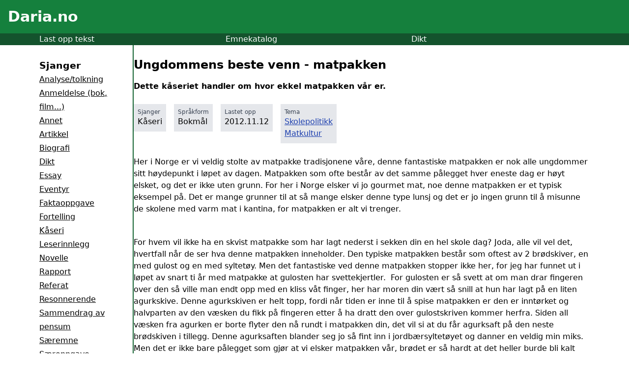

--- FILE ---
content_type: text/html; charset=utf-8
request_url: https://www.daria.no/skole/?tekst=13821
body_size: 6921
content:
<!DOCTYPE html><html><head><meta charset="utf-8">
<meta name="viewport" content="width=device-width, initial-scale=1">
<title>Daria.no - Flest stiler!</title>
<script defer crossorigin="anonymous" src="//pagead2.googlesyndication.com/pagead/js/adsbygoogle.js?client=ca-pub-4783001812230745" data-hid="6f4c83b"></script>
<script data-hid="bc50e5a">if (!window.__abg_called){ (window.adsbygoogle = window.adsbygoogle || []); adsbygoogle.pauseAdRequests=0;
      adsbygoogle.push({
        google_ad_client: "ca-pub-4783001812230745",
        overlays: {bottom: false},
        
      }); window.__abg_called = true;}</script>
<meta name="description" content="Daria.no har flest stiler og har flest besøkende. Trenger du noen gode idéer, forslag eller litt inspirasjon til det du jobber med, kan du finne mye hjelp på disse sidene.">
<link rel="preload" as="fetch" crossorigin="anonymous" href="/skole/_payload.json">
<style>/*! tailwindcss v3.4.1 | MIT License | https://tailwindcss.com*/*,:after,:before{border:0 solid #e5e7eb;box-sizing:border-box}:after,:before{--tw-content:""}:host,html{line-height:1.5;-webkit-text-size-adjust:100%;font-family:ui-sans-serif,system-ui,sans-serif,Apple Color Emoji,Segoe UI Emoji,Segoe UI Symbol,Noto Color Emoji;font-feature-settings:normal;font-variation-settings:normal;tab-size:4;-webkit-tap-highlight-color:transparent}body{line-height:inherit;margin:0}hr{border-top-width:1px;color:inherit;height:0}abbr:where([title]){-webkit-text-decoration:underline dotted;text-decoration:underline dotted}h1,h2,h3,h4,h5,h6{font-size:inherit;font-weight:inherit}a{color:inherit;text-decoration:inherit}b,strong{font-weight:bolder}code,kbd,pre,samp{font-family:ui-monospace,SFMono-Regular,Menlo,Monaco,Consolas,Liberation Mono,Courier New,monospace;font-feature-settings:normal;font-size:1em;font-variation-settings:normal}small{font-size:80%}sub,sup{font-size:75%;line-height:0;position:relative;vertical-align:initial}sub{bottom:-.25em}sup{top:-.5em}table{border-collapse:collapse;border-color:inherit;text-indent:0}button,input,optgroup,select,textarea{color:inherit;font-family:inherit;font-feature-settings:inherit;font-size:100%;font-variation-settings:inherit;font-weight:inherit;line-height:inherit;margin:0;padding:0}button,select{text-transform:none}[type=button],[type=reset],[type=submit],button{-webkit-appearance:button;background-color:initial;background-image:none}:-moz-focusring{outline:auto}:-moz-ui-invalid{box-shadow:none}progress{vertical-align:initial}::-webkit-inner-spin-button,::-webkit-outer-spin-button{height:auto}[type=search]{-webkit-appearance:textfield;outline-offset:-2px}::-webkit-search-decoration{-webkit-appearance:none}::-webkit-file-upload-button{-webkit-appearance:button;font:inherit}summary{display:list-item}blockquote,dd,dl,figure,h1,h2,h3,h4,h5,h6,hr,p,pre{margin:0}fieldset{margin:0}fieldset,legend{padding:0}menu,ol,ul{list-style:none;margin:0;padding:0}dialog{padding:0}textarea{resize:vertical}input::placeholder,textarea::placeholder{color:#9ca3af;opacity:1}[role=button],button{cursor:pointer}:disabled{cursor:default}audio,canvas,embed,iframe,img,object,svg,video{display:block;vertical-align:middle}img,video{height:auto;max-width:100%}[hidden]{display:none}*,::backdrop,:after,:before{--tw-border-spacing-x:0;--tw-border-spacing-y:0;--tw-translate-x:0;--tw-translate-y:0;--tw-rotate:0;--tw-skew-x:0;--tw-skew-y:0;--tw-scale-x:1;--tw-scale-y:1;--tw-pan-x: ;--tw-pan-y: ;--tw-pinch-zoom: ;--tw-scroll-snap-strictness:proximity;--tw-gradient-from-position: ;--tw-gradient-via-position: ;--tw-gradient-to-position: ;--tw-ordinal: ;--tw-slashed-zero: ;--tw-numeric-figure: ;--tw-numeric-spacing: ;--tw-numeric-fraction: ;--tw-ring-inset: ;--tw-ring-offset-width:0px;--tw-ring-offset-color:#fff;--tw-ring-color:#3b82f680;--tw-ring-offset-shadow:0 0 #0000;--tw-ring-shadow:0 0 #0000;--tw-shadow:0 0 #0000;--tw-shadow-colored:0 0 #0000;--tw-blur: ;--tw-brightness: ;--tw-contrast: ;--tw-grayscale: ;--tw-hue-rotate: ;--tw-invert: ;--tw-saturate: ;--tw-sepia: ;--tw-drop-shadow: ;--tw-backdrop-blur: ;--tw-backdrop-brightness: ;--tw-backdrop-contrast: ;--tw-backdrop-grayscale: ;--tw-backdrop-hue-rotate: ;--tw-backdrop-invert: ;--tw-backdrop-opacity: ;--tw-backdrop-saturate: ;--tw-backdrop-sepia: }.relative{position:relative}.float-right{float:right}.m-1{margin:.25rem}.mx-auto{margin-left:auto;margin-right:auto}.my-4{margin-bottom:1rem;margin-top:1rem}.my-6{margin-bottom:1.5rem;margin-top:1.5rem}.mb-2{margin-bottom:.5rem}.mb-4{margin-bottom:1rem}.mb-7{margin-bottom:1.75rem}.mb-8{margin-bottom:2rem}.ml-4{margin-left:1rem}.ml-5{margin-left:1.25rem}.mr-2{margin-right:.5rem}.mr-4{margin-right:1rem}.mt-2{margin-top:.5rem}.mt-4{margin-top:1rem}.mt-5{margin-top:1.25rem}.mt-6{margin-top:1.5rem}.mt-7{margin-top:1.75rem}.mt-8{margin-top:2rem}.block{display:block}.inline-block{display:inline-block}.flex{display:flex}.hidden{display:none}.h-8{height:2rem}.w-full{width:100%}.min-w-48{min-width:12rem}.max-w-3xl{max-width:48rem}.max-w-6xl{max-width:72rem}.max-w-xl{max-width:36rem}.flex-1{flex:1 1 0%}.basis-14{flex-basis:3.5rem}.basis-8{flex-basis:2rem}.transform{transform:translate(var(--tw-translate-x),var(--tw-translate-y)) rotate(var(--tw-rotate)) skewX(var(--tw-skew-x)) skewY(var(--tw-skew-y)) scaleX(var(--tw-scale-x)) scaleY(var(--tw-scale-y))}.list-disc{list-style-type:disc}.columns-2{column-count:2}.items-start{align-items:flex-start}.gap-4{gap:1rem}.gap-8{gap:2rem}.text-wrap{text-wrap:wrap}.rounded{border-radius:.25rem}.rounded-l{border-bottom-left-radius:.25rem;border-top-left-radius:.25rem}.rounded-r{border-bottom-right-radius:.25rem;border-top-right-radius:.25rem}.border{border-width:1px}.border-2{border-width:2px}.border-\[1px\]{border-width:1px}.border-b-\[1px\]{border-bottom-width:1px}.border-r-2{border-right-width:2px}.border-black{--tw-border-opacity:1;border-color:#000;border-color:rgb(0 0 0/var(--tw-border-opacity))}.border-green-800{--tw-border-opacity:1;border-color:#166534;border-color:rgb(22 101 52/var(--tw-border-opacity))}.border-red-800{--tw-border-opacity:1;border-color:#991b1b;border-color:rgb(153 27 27/var(--tw-border-opacity))}.bg-gray-200{--tw-bg-opacity:1;background-color:#e5e7eb;background-color:rgb(229 231 235/var(--tw-bg-opacity))}.bg-green-200{--tw-bg-opacity:1;background-color:#bbf7d0;background-color:rgb(187 247 208/var(--tw-bg-opacity))}.bg-green-600{--tw-bg-opacity:1;background-color:#16a34a;background-color:rgb(22 163 74/var(--tw-bg-opacity))}.bg-green-700{--tw-bg-opacity:1;background-color:#15803d;background-color:rgb(21 128 61/var(--tw-bg-opacity))}.bg-green-800{--tw-bg-opacity:1;background-color:#166534;background-color:rgb(22 101 52/var(--tw-bg-opacity))}.bg-green-900{--tw-bg-opacity:1;background-color:#14532d;background-color:rgb(20 83 45/var(--tw-bg-opacity))}.bg-red-200{--tw-bg-opacity:1;background-color:#fecaca;background-color:rgb(254 202 202/var(--tw-bg-opacity))}.bg-red-50{--tw-bg-opacity:1;background-color:#fef2f2;background-color:rgb(254 242 242/var(--tw-bg-opacity))}.bg-white{--tw-bg-opacity:1;background-color:#fff;background-color:rgb(255 255 255/var(--tw-bg-opacity))}.p-2{padding:.5rem}.p-4{padding:1rem}.p-6{padding:1.5rem}.px-2{padding-left:.5rem;padding-right:.5rem}.px-4{padding-left:1rem;padding-right:1rem}.py-2{padding-bottom:.5rem;padding-top:.5rem}.py-7{padding-bottom:1.75rem;padding-top:1.75rem}.pb-10{padding-bottom:2.5rem}.pb-4{padding-bottom:1rem}.pb-6{padding-bottom:1.5rem}.pb-8{padding-bottom:2rem}.pl-4{padding-left:1rem}.pt-2{padding-top:.5rem}.text-center{text-align:center}.text-2xl{font-size:1.5rem;line-height:2rem}.text-3xl{font-size:1.875rem;line-height:2.25rem}.text-lg{font-size:1.125rem;line-height:1.75rem}.text-sm{font-size:.875rem;line-height:1.25rem}.text-xs{font-size:.75rem;line-height:1rem}.font-bold{font-weight:700}.leading-7{line-height:1.75rem}.leading-9{line-height:2.25rem}.text-blue-700{--tw-text-opacity:1;color:#1d4ed8;color:rgb(29 78 216/var(--tw-text-opacity))}.text-blue-800{--tw-text-opacity:1;color:#1e40af;color:rgb(30 64 175/var(--tw-text-opacity))}.text-gray-600{--tw-text-opacity:1;color:#4b5563;color:rgb(75 85 99/var(--tw-text-opacity))}.text-gray-700{--tw-text-opacity:1;color:#374151;color:rgb(55 65 81/var(--tw-text-opacity))}.text-green-800{--tw-text-opacity:1;color:#166534;color:rgb(22 101 52/var(--tw-text-opacity))}.text-red-600{--tw-text-opacity:1;color:#dc2626;color:rgb(220 38 38/var(--tw-text-opacity))}.text-red-800{--tw-text-opacity:1;color:#991b1b;color:rgb(153 27 27/var(--tw-text-opacity))}.text-white{--tw-text-opacity:1;color:#fff;color:rgb(255 255 255/var(--tw-text-opacity))}.underline{text-decoration-line:underline}.outline{outline-style:solid}.transition{transition-duration:.15s;transition-property:color,background-color,border-color,text-decoration-color,fill,stroke,opacity,box-shadow,transform,filter,-webkit-backdrop-filter;transition-property:color,background-color,border-color,text-decoration-color,fill,stroke,opacity,box-shadow,transform,filter,backdrop-filter;transition-property:color,background-color,border-color,text-decoration-color,fill,stroke,opacity,box-shadow,transform,filter,backdrop-filter,-webkit-backdrop-filter;transition-timing-function:cubic-bezier(.4,0,.2,1)}.duration-300{transition-duration:.3s}.ease-in-out{transition-timing-function:cubic-bezier(.4,0,.2,1)}@media (min-width:640px){.sm\:block{display:block}.sm\:hidden{display:none}.sm\:basis-40{flex-basis:10rem}.sm\:columns-2{column-count:2}}@media (min-width:1024px){.lg\:basis-48{flex-basis:12rem}}</style>
<style>.hamburger[data-v-9ca55fca]{background:transparent;border:none;box-sizing:border-box;cursor:pointer;display:flex;flex-direction:column;height:30px;justify-content:space-around;padding:0;width:30px}.hamburger[data-v-9ca55fca]:focus{outline:none}.hamburger-line[data-v-9ca55fca]{background:#fff;border-radius:10px;height:3px;position:relative;transform-origin:1px;transition:all .3s linear;width:100%}.hamburger.open .hamburger-line[data-v-9ca55fca]:first-child{transform:rotate(45deg)}.hamburger.open .hamburger-line[data-v-9ca55fca]:nth-child(2){opacity:0}.hamburger.open .hamburger-line[data-v-9ca55fca]:nth-child(3){transform:rotate(-45deg)}.menu-items a[data-v-9ca55fca]{color:#000;text-decoration:none;transition:color .3s linear}.menu-items a[data-v-9ca55fca]:hover{color:gray}</style>
<link rel="modulepreload" as="script" crossorigin href="/_nuxt/CtUVZoL7.js">
<link rel="modulepreload" as="script" crossorigin href="/_nuxt/BOc9IJrT.js">
<link rel="modulepreload" as="script" crossorigin href="/_nuxt/C4I67iRi.js">
<link rel="modulepreload" as="script" crossorigin href="/_nuxt/BpBIojC8.js">
<link rel="modulepreload" as="script" crossorigin href="/_nuxt/naXz2zGR.js">
<link rel="modulepreload" as="script" crossorigin href="/_nuxt/Dp6TrpBw.js">
<link rel="modulepreload" as="script" crossorigin href="/_nuxt/D4DVVhFg.js">
<link rel="modulepreload" as="script" crossorigin href="/_nuxt/WbEuwLSc.js">
<link rel="modulepreload" as="script" crossorigin href="/_nuxt/DlAUqK2U.js">
<link rel="prefetch" as="script" crossorigin href="/_nuxt/B2sS6JGY.js">
<link rel="prefetch" as="script" crossorigin href="/_nuxt/BQQHUbQT.js">
<script type="module" src="/_nuxt/CtUVZoL7.js" crossorigin></script></head><body><div id="__nuxt"><div><div data-v-9ca55fca><header class="bg-green-700 p-4" data-v-9ca55fca><div class="flex" data-v-9ca55fca><div class="flex-1" data-v-9ca55fca><h1 class="text-white text-3xl" data-v-9ca55fca><a href="/skole/" data-v-9ca55fca>Daria.no</a></h1></div><div class="basis-8 h-8 pt-2 sm:hidden" data-v-9ca55fca><button class="hamburger" data-v-9ca55fca><span class="hamburger-line transition duration-300 ease-in-out" data-v-9ca55fca></span><span class="hamburger-line transition duration-300 ease-in-out" data-v-9ca55fca></span><span class="hamburger-line transition duration-300 ease-in-out" data-v-9ca55fca></span></button></div></div></header><nav class="bg-green-900 text-white" style="" data-v-9ca55fca><div class="flex w-full gap-8 max-w-6xl mx-auto pl-4" data-v-9ca55fca><div class="flex-1" data-v-9ca55fca><a href="/last-opp/" data-v-9ca55fca>Last opp tekst</a></div><div class="flex-1" data-v-9ca55fca><a href="/skole/emne/" data-v-9ca55fca>Emnekatalog</a></div><div class="flex-1" data-v-9ca55fca><a href="/skole/dikt/" data-v-9ca55fca>Dikt</a></div></div></nav><div style="display:none;" class="menu-items mt-5 bg-white ml-4 pb-4" data-v-9ca55fca><h3 class="font-bold" data-v-9ca55fca>Sjanger</h3><!--[--><div data-v-9ca55fca><a href="/skole/analysetolkning/" class="underline" data-v-9ca55fca>Analyse/tolkning</a></div><div data-v-9ca55fca><a href="/skole/anmeldelse-bok-film/" class="underline" data-v-9ca55fca>Anmeldelse (bok, film...)</a></div><div data-v-9ca55fca><a href="/skole/annet/" class="underline" data-v-9ca55fca>Annet</a></div><div data-v-9ca55fca><a href="/skole/artikkel/" class="underline" data-v-9ca55fca>Artikkel</a></div><div data-v-9ca55fca><a href="/skole/biografi/" class="underline" data-v-9ca55fca>Biografi</a></div><div data-v-9ca55fca><a href="/skole/dikt/" class="underline" data-v-9ca55fca>Dikt</a></div><div data-v-9ca55fca><a href="/skole/essay/" class="underline" data-v-9ca55fca>Essay</a></div><div data-v-9ca55fca><a href="/skole/eventyr/" class="underline" data-v-9ca55fca>Eventyr</a></div><div data-v-9ca55fca><a href="/skole/faktaoppgave/" class="underline" data-v-9ca55fca>Faktaoppgave</a></div><div data-v-9ca55fca><a href="/skole/fortelling/" class="underline" data-v-9ca55fca>Fortelling</a></div><div data-v-9ca55fca><a href="/skole/kaseri/" class="underline" data-v-9ca55fca>Kåseri</a></div><div data-v-9ca55fca><a href="/skole/leserinnlegg/" class="underline" data-v-9ca55fca>Leserinnlegg</a></div><div data-v-9ca55fca><a href="/skole/novelle/" class="underline" data-v-9ca55fca>Novelle</a></div><div data-v-9ca55fca><a href="/skole/rapport/" class="underline" data-v-9ca55fca>Rapport</a></div><div data-v-9ca55fca><a href="/skole/referat/" class="underline" data-v-9ca55fca>Referat</a></div><div data-v-9ca55fca><a href="/skole/resonnerende/" class="underline" data-v-9ca55fca>Resonnerende</a></div><div data-v-9ca55fca><a href="/skole/sammendrag-av-pensum/" class="underline" data-v-9ca55fca>Sammendrag av pensum</a></div><div data-v-9ca55fca><a href="/skole/saeremne/" class="underline" data-v-9ca55fca>Særemne</a></div><div data-v-9ca55fca><a href="/skole/saeroppgave/" class="underline" data-v-9ca55fca>Særoppgave</a></div><div data-v-9ca55fca><a href="/skole/temaoppgave/" class="underline" data-v-9ca55fca>Temaoppgave</a></div><!--]--><h3 class="font-bold mt-6" data-v-9ca55fca>Språk</h3><!--[--><div data-v-9ca55fca><a href="/skole/sprak/annet/" class="underline" data-v-9ca55fca>Annet</a></div><div data-v-9ca55fca><a href="/skole/sprak/bokmal/" class="underline" data-v-9ca55fca>Bokmål</a></div><div data-v-9ca55fca><a href="/skole/sprak/engelsk/" class="underline" data-v-9ca55fca>Engelsk</a></div><div data-v-9ca55fca><a href="/skole/sprak/fransk/" class="underline" data-v-9ca55fca>Fransk</a></div><div data-v-9ca55fca><a href="/skole/sprak/nynorsk/" class="underline" data-v-9ca55fca>Nynorsk</a></div><div data-v-9ca55fca><a href="/skole/sprak/spansk/" class="underline" data-v-9ca55fca>Spansk</a></div><div data-v-9ca55fca><a href="/skole/sprak/tysk/" class="underline" data-v-9ca55fca>Tysk</a></div><!--]--></div><main class="flex gap-4 max-w-6xl mx-auto px-4" style="" data-v-9ca55fca><aside class="hidden sm:block sm:basis-40 lg:basis-48 py-7 border-r-2 border-green-800" data-v-9ca55fca><h3 class="font-bold" data-v-9ca55fca>Sjanger</h3><!--[--><div class="leading-7" data-v-9ca55fca><a href="/skole/analysetolkning/" class="underline" data-v-9ca55fca>Analyse/tolkning</a></div><div class="leading-7" data-v-9ca55fca><a href="/skole/anmeldelse-bok-film/" class="underline" data-v-9ca55fca>Anmeldelse (bok, film...)</a></div><div class="leading-7" data-v-9ca55fca><a href="/skole/annet/" class="underline" data-v-9ca55fca>Annet</a></div><div class="leading-7" data-v-9ca55fca><a href="/skole/artikkel/" class="underline" data-v-9ca55fca>Artikkel</a></div><div class="leading-7" data-v-9ca55fca><a href="/skole/biografi/" class="underline" data-v-9ca55fca>Biografi</a></div><div class="leading-7" data-v-9ca55fca><a href="/skole/dikt/" class="underline" data-v-9ca55fca>Dikt</a></div><div class="leading-7" data-v-9ca55fca><a href="/skole/essay/" class="underline" data-v-9ca55fca>Essay</a></div><div class="leading-7" data-v-9ca55fca><a href="/skole/eventyr/" class="underline" data-v-9ca55fca>Eventyr</a></div><div class="leading-7" data-v-9ca55fca><a href="/skole/faktaoppgave/" class="underline" data-v-9ca55fca>Faktaoppgave</a></div><div class="leading-7" data-v-9ca55fca><a href="/skole/fortelling/" class="underline" data-v-9ca55fca>Fortelling</a></div><div class="leading-7" data-v-9ca55fca><a href="/skole/kaseri/" class="underline" data-v-9ca55fca>Kåseri</a></div><div class="leading-7" data-v-9ca55fca><a href="/skole/leserinnlegg/" class="underline" data-v-9ca55fca>Leserinnlegg</a></div><div class="leading-7" data-v-9ca55fca><a href="/skole/novelle/" class="underline" data-v-9ca55fca>Novelle</a></div><div class="leading-7" data-v-9ca55fca><a href="/skole/rapport/" class="underline" data-v-9ca55fca>Rapport</a></div><div class="leading-7" data-v-9ca55fca><a href="/skole/referat/" class="underline" data-v-9ca55fca>Referat</a></div><div class="leading-7" data-v-9ca55fca><a href="/skole/resonnerende/" class="underline" data-v-9ca55fca>Resonnerende</a></div><div class="leading-7" data-v-9ca55fca><a href="/skole/sammendrag-av-pensum/" class="underline" data-v-9ca55fca>Sammendrag av pensum</a></div><div class="leading-7" data-v-9ca55fca><a href="/skole/saeremne/" class="underline" data-v-9ca55fca>Særemne</a></div><div class="leading-7" data-v-9ca55fca><a href="/skole/saeroppgave/" class="underline" data-v-9ca55fca>Særoppgave</a></div><div class="leading-7" data-v-9ca55fca><a href="/skole/temaoppgave/" class="underline" data-v-9ca55fca>Temaoppgave</a></div><!--]--><h3 class="font-bold mt-6" data-v-9ca55fca>Språk</h3><!--[--><div class="leading-7" data-v-9ca55fca><a href="/skole/sprak/annet/" class="underline" data-v-9ca55fca>Annet</a></div><div class="leading-7" data-v-9ca55fca><a href="/skole/sprak/bokmal/" class="underline" data-v-9ca55fca>Bokmål</a></div><div class="leading-7" data-v-9ca55fca><a href="/skole/sprak/engelsk/" class="underline" data-v-9ca55fca>Engelsk</a></div><div class="leading-7" data-v-9ca55fca><a href="/skole/sprak/fransk/" class="underline" data-v-9ca55fca>Fransk</a></div><div class="leading-7" data-v-9ca55fca><a href="/skole/sprak/nynorsk/" class="underline" data-v-9ca55fca>Nynorsk</a></div><div class="leading-7" data-v-9ca55fca><a href="/skole/sprak/spansk/" class="underline" data-v-9ca55fca>Spansk</a></div><div class="leading-7" data-v-9ca55fca><a href="/skole/sprak/tysk/" class="underline" data-v-9ca55fca>Tysk</a></div><!--]--></aside><article class="flex-1" data-v-9ca55fca><!--[--><div class="pb-8"><h2 class="mb-4 font-bold mt-8">Velkommen til Daria Skole!</h2><p>Daria Skole inneholder flest stiler og har flest besøkende. Trenger du noen gode idéer, forslag eller litt inspirasjon til det du jobber med, kan du finne mye hjelp på disse sidene. Velg sjanger, søk eller benytt emnekatalogen.</p><h2 class="text-2xl mt-6">Sjangere</h2><ul class="sm:columns-2 mt-6"><!--[--><li class="text-white mb-2 text-center"><a href="/skole/analysetolkning/"><div class="flex"><div class="flex-1 p-2 bg-green-800 rounded-l">Analyse/tolkning</div><div class="basis-14 bg-green-600 p-2 rounded-r">785</div></div></a></li><li class="text-white mb-2 text-center"><a href="/skole/anmeldelse-bok-film/"><div class="flex"><div class="flex-1 p-2 bg-green-800 rounded-l">Anmeldelse (bok, film...)</div><div class="basis-14 bg-green-600 p-2 rounded-r">642</div></div></a></li><li class="text-white mb-2 text-center"><a href="/skole/annet/"><div class="flex"><div class="flex-1 p-2 bg-green-800 rounded-l">Annet</div><div class="basis-14 bg-green-600 p-2 rounded-r">533</div></div></a></li><li class="text-white mb-2 text-center"><a href="/skole/artikkel/"><div class="flex"><div class="flex-1 p-2 bg-green-800 rounded-l">Artikkel</div><div class="basis-14 bg-green-600 p-2 rounded-r">966</div></div></a></li><li class="text-white mb-2 text-center"><a href="/skole/biografi/"><div class="flex"><div class="flex-1 p-2 bg-green-800 rounded-l">Biografi</div><div class="basis-14 bg-green-600 p-2 rounded-r">265</div></div></a></li><li class="text-white mb-2 text-center"><a href="/skole/dikt/"><div class="flex"><div class="flex-1 p-2 bg-green-800 rounded-l">Dikt</div><div class="basis-14 bg-green-600 p-2 rounded-r">1044</div></div></a></li><li class="text-white mb-2 text-center"><a href="/skole/essay/"><div class="flex"><div class="flex-1 p-2 bg-green-800 rounded-l">Essay</div><div class="basis-14 bg-green-600 p-2 rounded-r">576</div></div></a></li><li class="text-white mb-2 text-center"><a href="/skole/eventyr/"><div class="flex"><div class="flex-1 p-2 bg-green-800 rounded-l">Eventyr</div><div class="basis-14 bg-green-600 p-2 rounded-r">116</div></div></a></li><li class="text-white mb-2 text-center"><a href="/skole/faktaoppgave/"><div class="flex"><div class="flex-1 p-2 bg-green-800 rounded-l">Faktaoppgave</div><div class="basis-14 bg-green-600 p-2 rounded-r">407</div></div></a></li><li class="text-white mb-2 text-center"><a href="/skole/fortelling/"><div class="flex"><div class="flex-1 p-2 bg-green-800 rounded-l">Fortelling</div><div class="basis-14 bg-green-600 p-2 rounded-r">850</div></div></a></li><li class="text-white mb-2 text-center"><a href="/skole/kaseri/"><div class="flex"><div class="flex-1 p-2 bg-green-800 rounded-l">Kåseri</div><div class="basis-14 bg-green-600 p-2 rounded-r">613</div></div></a></li><li class="text-white mb-2 text-center"><a href="/skole/leserinnlegg/"><div class="flex"><div class="flex-1 p-2 bg-green-800 rounded-l">Leserinnlegg</div><div class="basis-14 bg-green-600 p-2 rounded-r">129</div></div></a></li><li class="text-white mb-2 text-center"><a href="/skole/novelle/"><div class="flex"><div class="flex-1 p-2 bg-green-800 rounded-l">Novelle</div><div class="basis-14 bg-green-600 p-2 rounded-r">1354</div></div></a></li><li class="text-white mb-2 text-center"><a href="/skole/rapport/"><div class="flex"><div class="flex-1 p-2 bg-green-800 rounded-l">Rapport</div><div class="basis-14 bg-green-600 p-2 rounded-r">628</div></div></a></li><li class="text-white mb-2 text-center"><a href="/skole/referat/"><div class="flex"><div class="flex-1 p-2 bg-green-800 rounded-l">Referat</div><div class="basis-14 bg-green-600 p-2 rounded-r">174</div></div></a></li><li class="text-white mb-2 text-center"><a href="/skole/resonnerende/"><div class="flex"><div class="flex-1 p-2 bg-green-800 rounded-l">Resonnerende</div><div class="basis-14 bg-green-600 p-2 rounded-r">214</div></div></a></li><li class="text-white mb-2 text-center"><a href="/skole/sammendrag-av-pensum/"><div class="flex"><div class="flex-1 p-2 bg-green-800 rounded-l">Sammendrag av pensum</div><div class="basis-14 bg-green-600 p-2 rounded-r">188</div></div></a></li><li class="text-white mb-2 text-center"><a href="/skole/saeremne/"><div class="flex"><div class="flex-1 p-2 bg-green-800 rounded-l">Særemne</div><div class="basis-14 bg-green-600 p-2 rounded-r">168</div></div></a></li><li class="text-white mb-2 text-center"><a href="/skole/saeroppgave/"><div class="flex"><div class="flex-1 p-2 bg-green-800 rounded-l">Særoppgave</div><div class="basis-14 bg-green-600 p-2 rounded-r">352</div></div></a></li><li class="text-white mb-2 text-center"><a href="/skole/temaoppgave/"><div class="flex"><div class="flex-1 p-2 bg-green-800 rounded-l">Temaoppgave</div><div class="basis-14 bg-green-600 p-2 rounded-r">1276</div></div></a></li><!--]--></ul><h2 class="text-2xl mt-6">Språk</h2><ul class="sm:columns-2 mt-6"><!--[--><li class="text-white mb-2 text-center"><a href="/skole/sprak/annet/"><div class="flex"><div class="flex-1 p-2 bg-green-800 rounded-l">Annet</div><div class="basis-14 bg-green-600 p-2 rounded-r">60</div></div></a></li><li class="text-white mb-2 text-center"><a href="/skole/sprak/bokmal/"><div class="flex"><div class="flex-1 p-2 bg-green-800 rounded-l">Bokmål</div><div class="basis-14 bg-green-600 p-2 rounded-r">8322</div></div></a></li><li class="text-white mb-2 text-center"><a href="/skole/sprak/engelsk/"><div class="flex"><div class="flex-1 p-2 bg-green-800 rounded-l">Engelsk</div><div class="basis-14 bg-green-600 p-2 rounded-r">1659</div></div></a></li><li class="text-white mb-2 text-center"><a href="/skole/sprak/fransk/"><div class="flex"><div class="flex-1 p-2 bg-green-800 rounded-l">Fransk</div><div class="basis-14 bg-green-600 p-2 rounded-r">26</div></div></a></li><li class="text-white mb-2 text-center"><a href="/skole/sprak/nynorsk/"><div class="flex"><div class="flex-1 p-2 bg-green-800 rounded-l">Nynorsk</div><div class="basis-14 bg-green-600 p-2 rounded-r">1165</div></div></a></li><li class="text-white mb-2 text-center"><a href="/skole/sprak/spansk/"><div class="flex"><div class="flex-1 p-2 bg-green-800 rounded-l">Spansk</div><div class="basis-14 bg-green-600 p-2 rounded-r">12</div></div></a></li><li class="text-white mb-2 text-center"><a href="/skole/sprak/tysk/"><div class="flex"><div class="flex-1 p-2 bg-green-800 rounded-l">Tysk</div><div class="basis-14 bg-green-600 p-2 rounded-r">38</div></div></a></li><!--]--></ul><h2 class="text-2xl mt-6">Siste oppgaver</h2><ul class="sm:columns-2 mt-6 list-disc ml-5"><!--[--><li class="mb-2"><a href="/skole/novelle/kreativ-skriving-15235" class="underline">Lev livet og hjelp meg å leve også</a></li><li class="mb-2"><a href="/skole/saeremne/fantasy-15237" class="underline">Fantasy</a></li><li class="mb-2"><a href="/skole/fortelling/hevnen-er-sot-15240" class="underline">Hevnen er søt</a></li><li class="mb-2"><a href="/skole/artikkel/vann-og-drivhuseffekten-15250" class="underline">Vann og drivhuseffekten</a></li><li class="mb-2"><a href="/skole/analysetolkning/karpe-diem-analyse-15252" class="underline">Karpe diem analyse</a></li><li class="mb-2"><a href="/skole/faktaoppgave/afrikas-befolkning-de-neste-10-arene-15251" class="underline">Afrikas befolkning de neste årene.</a></li><li class="mb-2"><a href="/skole/temaoppgave/den-industrielle-revolusjonen-15255" class="underline">Den industrielle revolusjonen</a></li><li class="mb-2"><a href="/skole/analysetolkning/slumdog-millionaire-book-analysis-15268" class="underline">Slumdog millionaire book analysis</a></li><li class="mb-2"><a href="/skole/novelle/den-lange-reisen-15272" class="underline">Den lange reisen</a></li><li class="mb-2"><a href="/skole/novelle/alt-er-lov-i-krig-og-kjaerlighet-15293" class="underline">Alt er lov i krig og kjærlighet</a></li><!--]--></ul><h2 class="text-2xl mt-6">Emnekatalog</h2><p class="mt-4">Norges første emnekatalog over stiler. Katalogen er nyttig både til å finne frem blant skoleoppgavene samt at den er en god forslagsliste til temaer du kan skrive om. Hele 1250 emner er dekket!</p><ul class="sm:columns-2 mt-6"><!--[--><li class="text-white mb-2 text-center"><a href="/skole/emne/Forfattere/"><div class="flex"><div class="flex-1 p-2 bg-green-800 rounded-l">Forfattere</div><div class="basis-14 bg-green-600 p-2 rounded-r">2176</div></div></a></li><li class="text-white mb-2 text-center"><a href="/skole/emne/Fortellingstyper/"><div class="flex"><div class="flex-1 p-2 bg-green-800 rounded-l">Fortellingstyper</div><div class="basis-14 bg-green-600 p-2 rounded-r">512</div></div></a></li><li class="text-white mb-2 text-center"><a href="/skole/emne/Historie/"><div class="flex"><div class="flex-1 p-2 bg-green-800 rounded-l">Historie</div><div class="basis-14 bg-green-600 p-2 rounded-r">886</div></div></a></li><li class="text-white mb-2 text-center"><a href="/skole/emne/Ideologi/"><div class="flex"><div class="flex-1 p-2 bg-green-800 rounded-l">Ideologi</div><div class="basis-14 bg-green-600 p-2 rounded-r">118</div></div></a></li><li class="text-white mb-2 text-center"><a href="/skole/emne/Kultur/"><div class="flex"><div class="flex-1 p-2 bg-green-800 rounded-l">Kultur</div><div class="basis-14 bg-green-600 p-2 rounded-r">778</div></div></a></li><li class="text-white mb-2 text-center"><a href="/skole/emne/Litteraere_verk/"><div class="flex"><div class="flex-1 p-2 bg-green-800 rounded-l">Litterære verk</div><div class="basis-14 bg-green-600 p-2 rounded-r">1659</div></div></a></li><li class="text-white mb-2 text-center"><a href="/skole/emne/Mat_og_drikke/"><div class="flex"><div class="flex-1 p-2 bg-green-800 rounded-l">Mat og drikke</div><div class="basis-14 bg-green-600 p-2 rounded-r">95</div></div></a></li><li class="text-white mb-2 text-center"><a href="/skole/emne/Natur/"><div class="flex"><div class="flex-1 p-2 bg-green-800 rounded-l">Natur</div><div class="basis-14 bg-green-600 p-2 rounded-r">300</div></div></a></li><li class="text-white mb-2 text-center"><a href="/skole/emne/Personlig/"><div class="flex"><div class="flex-1 p-2 bg-green-800 rounded-l">Personlig</div><div class="basis-14 bg-green-600 p-2 rounded-r">2173</div></div></a></li><li class="text-white mb-2 text-center"><a href="/skole/emne/Religion/"><div class="flex"><div class="flex-1 p-2 bg-green-800 rounded-l">Religion</div><div class="basis-14 bg-green-600 p-2 rounded-r">441</div></div></a></li><li class="text-white mb-2 text-center"><a href="/skole/emne/Samfunn/"><div class="flex"><div class="flex-1 p-2 bg-green-800 rounded-l">Samfunn</div><div class="basis-14 bg-green-600 p-2 rounded-r">2965</div></div></a></li><li class="text-white mb-2 text-center"><a href="/skole/emne/Sosiale_nettverk/"><div class="flex"><div class="flex-1 p-2 bg-green-800 rounded-l">Sosiale nettverk</div><div class="basis-14 bg-green-600 p-2 rounded-r">1864</div></div></a></li><li class="text-white mb-2 text-center"><a href="/skole/emne/Sport_og_spill/"><div class="flex"><div class="flex-1 p-2 bg-green-800 rounded-l">Sport og spill</div><div class="basis-14 bg-green-600 p-2 rounded-r">271</div></div></a></li><li class="text-white mb-2 text-center"><a href="/skole/emne/Spraak/"><div class="flex"><div class="flex-1 p-2 bg-green-800 rounded-l">Språk</div><div class="basis-14 bg-green-600 p-2 rounded-r">153</div></div></a></li><li class="text-white mb-2 text-center"><a href="/skole/emne/Teknologi_og_vitenskap/"><div class="flex"><div class="flex-1 p-2 bg-green-800 rounded-l">Teknologi og vitenskap</div><div class="basis-14 bg-green-600 p-2 rounded-r">988</div></div></a></li><!--]--></ul></div><!----><!--]--><div class="pb-8 border-2 p-6 mb-8" style="text-wrap:balance;" data-v-9ca55fca><h2 class="mb-4 font-bold">Legg inn din tekst!</h2><p>Vi setter veldig stor pris på om dere <a href="/last-opp" class="text-blue-800 underline">gir en tekst</a> til denne siden, uansett sjanger eller språk. Alt fra større prosjekter til små tekster. Bare slik kan skolesiden bli bedre! </p><a class="bg-green-800 text-white px-4 py-2 mt-4 inline-block" href="/last-opp"> Last opp tekst </a></div></article></main><footer class="bg-green-700 p-4" style="" data-v-9ca55fca><div class="max-w-6xl mx-auto text-white leading-9 text-center" data-v-9ca55fca><p data-v-9ca55fca><a href="/personvern/" data-v-9ca55fca>Regler / Personvern</a> | <a href="/cdn-cgi/l/email-protection#a9dbcccdc8c2dac3c6c7ccc7e9cdc8dbc0c887c7c6" data-v-9ca55fca>Kontakt oss</a></p><p data-v-9ca55fca>© 2004-2024 Daria.no - <a href="https://www.spinnerlabs.no" data-v-9ca55fca>Mathisen IT Consult AS</a></p></div></footer></div></div></div><div id="teleports"></div><script data-cfasync="false" src="/cdn-cgi/scripts/5c5dd728/cloudflare-static/email-decode.min.js"></script><script type="application/json" id="__NUXT_DATA__" data-ssr="true" data-src="/skole/_payload.json">[{"state":1,"once":7,"_errors":9,"serverRendered":12,"path":13,"prerenderedAt":14},["Reactive",2],{"$ssite-config":3},{"env":4,"name":5,"url":6},"production","nuxt-app","https://fcb45ee5.daria-muk.pages.dev",["Reactive",8],["Set"],["Reactive",10],{"genres":11,"languages":11,"categories":11,"last":11},null,true,"/skole",1719904478234]</script>
<script>window.__NUXT__={};window.__NUXT__.config={public:{NUXT_PUBLIC_API_BASE:"https://api.daria.no/api/",googleAdsense:{id:"ca-pub-4783001812230745",analyticsDomainName:"",analyticsUacct:"",hideUnfilled:false,includeQuery:false,onPageLoad:false,overlayBottom:false,pageLevelAds:false,pauseOnLoad:false,tag:"adsbygoogle",test:false}},app:{baseURL:"/",buildAssetsDir:"/_nuxt/",cdnURL:""}}</script><script defer src="https://static.cloudflareinsights.com/beacon.min.js/vcd15cbe7772f49c399c6a5babf22c1241717689176015" integrity="sha512-ZpsOmlRQV6y907TI0dKBHq9Md29nnaEIPlkf84rnaERnq6zvWvPUqr2ft8M1aS28oN72PdrCzSjY4U6VaAw1EQ==" data-cf-beacon='{"version":"2024.11.0","token":"467a0e642c044c7f8f8efab205dce778","r":1,"server_timing":{"name":{"cfCacheStatus":true,"cfEdge":true,"cfExtPri":true,"cfL4":true,"cfOrigin":true,"cfSpeedBrain":true},"location_startswith":null}}' crossorigin="anonymous"></script>
</body></html>

--- FILE ---
content_type: text/html; charset=UTF-8
request_url: https://api.daria.no/api/public/essays/get-url/13821
body_size: -124
content:
/skole/kaseri/ungdommens-beste-venn-matpakken-13821

--- FILE ---
content_type: text/html; charset=utf-8
request_url: https://www.google.com/recaptcha/api2/aframe
body_size: 267
content:
<!DOCTYPE HTML><html><head><meta http-equiv="content-type" content="text/html; charset=UTF-8"></head><body><script nonce="D2HCXyJIll-r615kNEv9Lw">/** Anti-fraud and anti-abuse applications only. See google.com/recaptcha */ try{var clients={'sodar':'https://pagead2.googlesyndication.com/pagead/sodar?'};window.addEventListener("message",function(a){try{if(a.source===window.parent){var b=JSON.parse(a.data);var c=clients[b['id']];if(c){var d=document.createElement('img');d.src=c+b['params']+'&rc='+(localStorage.getItem("rc::a")?sessionStorage.getItem("rc::b"):"");window.document.body.appendChild(d);sessionStorage.setItem("rc::e",parseInt(sessionStorage.getItem("rc::e")||0)+1);localStorage.setItem("rc::h",'1768585355052');}}}catch(b){}});window.parent.postMessage("_grecaptcha_ready", "*");}catch(b){}</script></body></html>

--- FILE ---
content_type: application/javascript
request_url: https://www.daria.no/_nuxt/CtUVZoL7.js
body_size: 62809
content:
function __vite__mapDeps(indexes) {
  if (!__vite__mapDeps.viteFileDeps) {
    __vite__mapDeps.viteFileDeps = ["./CF_R0Blh.js","./D4DVVhFg.js","./BBChDlea.js","./BpBIojC8.js","./eQun3Df1.js","./DlAUqK2U.js","./XsaGwB_S.js","./naXz2zGR.js","./Dp6TrpBw.js","./3otHnDot.js","./_...JnBXT4wb.css","./CnZhgAhO.js","./21kA8sY_.js","./C4I67iRi.js","./ListCategory.DbycGiCu.css","./BWOV8K0U.js","./EModfkDY.js","./CWIJc64V.js","./BOc9IJrT.js","./Dz4T-UYt.js","./Cs7JPA-r.js","./ofbaPjzx.js","./WbEuwLSc.js","./default.9AXRn5HZ.css","./B2sS6JGY.js","./error-404.CyhgO96i.css","./BQQHUbQT.js","./error-500.Cph627d6.css"]
  }
  return indexes.map((i) => __vite__mapDeps.viteFileDeps[i])
}
/**
* @vue/shared v3.4.21
* (c) 2018-present Yuxi (Evan) You and Vue contributors
* @license MIT
**/function Xs(e,t){const n=new Set(e.split(","));return t?r=>n.has(r.toLowerCase()):r=>n.has(r)}const ae={},Wt=[],$e=()=>{},vc=()=>!1,jn=e=>e.charCodeAt(0)===111&&e.charCodeAt(1)===110&&(e.charCodeAt(2)>122||e.charCodeAt(2)<97),Ys=e=>e.startsWith("onUpdate:"),ye=Object.assign,Zs=(e,t)=>{const n=e.indexOf(t);n>-1&&e.splice(n,1)},wc=Object.prototype.hasOwnProperty,ee=(e,t)=>wc.call(e,t),W=Array.isArray,qt=e=>cn(e)==="[object Map]",an=e=>cn(e)==="[object Set]",jo=e=>cn(e)==="[object Date]",Ec=e=>cn(e)==="[object RegExp]",Q=e=>typeof e=="function",he=e=>typeof e=="string",kt=e=>typeof e=="symbol",oe=e=>e!==null&&typeof e=="object",eo=e=>(oe(e)||Q(e))&&Q(e.then)&&Q(e.catch),ul=Object.prototype.toString,cn=e=>ul.call(e),Cc=e=>cn(e).slice(8,-1),fl=e=>cn(e)==="[object Object]",to=e=>he(e)&&e!=="NaN"&&e[0]!=="-"&&""+parseInt(e,10)===e,Gt=Xs(",key,ref,ref_for,ref_key,onVnodeBeforeMount,onVnodeMounted,onVnodeBeforeUpdate,onVnodeUpdated,onVnodeBeforeUnmount,onVnodeUnmounted"),Cr=e=>{const t=Object.create(null);return n=>t[n]||(t[n]=e(n))},kc=/-(\w)/g,Xe=Cr(e=>e.replace(kc,(t,n)=>n?n.toUpperCase():"")),Rc=/\B([A-Z])/g,un=Cr(e=>e.replace(Rc,"-$1").toLowerCase()),kr=Cr(e=>e.charAt(0).toUpperCase()+e.slice(1)),Ur=Cr(e=>e?`on${kr(e)}`:""),Rt=(e,t)=>!Object.is(e,t),zt=(e,t)=>{for(let n=0;n<e.length;n++)e[n](t)},ar=(e,t,n)=>{Object.defineProperty(e,t,{configurable:!0,enumerable:!1,value:n})},Sn=e=>{const t=parseFloat(e);return isNaN(t)?e:t},dl=e=>{const t=he(e)?Number(e):NaN;return isNaN(t)?e:t};let Fo;const hl=()=>Fo||(Fo=typeof globalThis<"u"?globalThis:typeof self<"u"?self:typeof window<"u"?window:typeof global<"u"?global:{});function Rr(e){if(W(e)){const t={};for(let n=0;n<e.length;n++){const r=e[n],s=he(r)?Ac(r):Rr(r);if(s)for(const o in s)t[o]=s[o]}return t}else if(he(e)||oe(e))return e}const Tc=/;(?![^(]*\))/g,Sc=/:([^]+)/,xc=/\/\*[^]*?\*\//g;function Ac(e){const t={};return e.replace(xc,"").split(Tc).forEach(n=>{if(n){const r=n.split(Sc);r.length>1&&(t[r[0].trim()]=r[1].trim())}}),t}function Tr(e){let t="";if(he(e))t=e;else if(W(e))for(let n=0;n<e.length;n++){const r=Tr(e[n]);r&&(t+=r+" ")}else if(oe(e))for(const n in e)e[n]&&(t+=n+" ");return t.trim()}function Pc(e){if(!e)return null;let{class:t,style:n}=e;return t&&!he(t)&&(e.class=Tr(t)),n&&(e.style=Rr(n)),e}const Oc="itemscope,allowfullscreen,formnovalidate,ismap,nomodule,novalidate,readonly",Ic=Xs(Oc);function pl(e){return!!e||e===""}function Mc(e,t){if(e.length!==t.length)return!1;let n=!0;for(let r=0;n&&r<e.length;r++)n=Fn(e[r],t[r]);return n}function Fn(e,t){if(e===t)return!0;let n=jo(e),r=jo(t);if(n||r)return n&&r?e.getTime()===t.getTime():!1;if(n=kt(e),r=kt(t),n||r)return e===t;if(n=W(e),r=W(t),n||r)return n&&r?Mc(e,t):!1;if(n=oe(e),r=oe(t),n||r){if(!n||!r)return!1;const s=Object.keys(e).length,o=Object.keys(t).length;if(s!==o)return!1;for(const i in e){const l=e.hasOwnProperty(i),a=t.hasOwnProperty(i);if(l&&!a||!l&&a||!Fn(e[i],t[i]))return!1}}return String(e)===String(t)}function no(e,t){return e.findIndex(n=>Fn(n,t))}const em=e=>he(e)?e:e==null?"":W(e)||oe(e)&&(e.toString===ul||!Q(e.toString))?JSON.stringify(e,gl,2):String(e),gl=(e,t)=>t&&t.__v_isRef?gl(e,t.value):qt(t)?{[`Map(${t.size})`]:[...t.entries()].reduce((n,[r,s],o)=>(n[Dr(r,o)+" =>"]=s,n),{})}:an(t)?{[`Set(${t.size})`]:[...t.values()].map(n=>Dr(n))}:kt(t)?Dr(t):oe(t)&&!W(t)&&!fl(t)?String(t):t,Dr=(e,t="")=>{var n;return kt(e)?`Symbol(${(n=e.description)!=null?n:t})`:e};/**
* @vue/reactivity v3.4.21
* (c) 2018-present Yuxi (Evan) You and Vue contributors
* @license MIT
**/let Ue;class ml{constructor(t=!1){this.detached=t,this._active=!0,this.effects=[],this.cleanups=[],this.parent=Ue,!t&&Ue&&(this.index=(Ue.scopes||(Ue.scopes=[])).push(this)-1)}get active(){return this._active}run(t){if(this._active){const n=Ue;try{return Ue=this,t()}finally{Ue=n}}}on(){Ue=this}off(){Ue=this.parent}stop(t){if(this._active){let n,r;for(n=0,r=this.effects.length;n<r;n++)this.effects[n].stop();for(n=0,r=this.cleanups.length;n<r;n++)this.cleanups[n]();if(this.scopes)for(n=0,r=this.scopes.length;n<r;n++)this.scopes[n].stop(!0);if(!this.detached&&this.parent&&!t){const s=this.parent.scopes.pop();s&&s!==this&&(this.parent.scopes[this.index]=s,s.index=this.index)}this.parent=void 0,this._active=!1}}}function Lc(e){return new ml(e)}function Hc(e,t=Ue){t&&t.active&&t.effects.push(e)}function $c(){return Ue}let It;class ro{constructor(t,n,r,s){this.fn=t,this.trigger=n,this.scheduler=r,this.active=!0,this.deps=[],this._dirtyLevel=4,this._trackId=0,this._runnings=0,this._shouldSchedule=!1,this._depsLength=0,Hc(this,s)}get dirty(){if(this._dirtyLevel===2||this._dirtyLevel===3){this._dirtyLevel=1,Nt();for(let t=0;t<this._depsLength;t++){const n=this.deps[t];if(n.computed&&(Nc(n.computed),this._dirtyLevel>=4))break}this._dirtyLevel===1&&(this._dirtyLevel=0),jt()}return this._dirtyLevel>=4}set dirty(t){this._dirtyLevel=t?4:0}run(){if(this._dirtyLevel=0,!this.active)return this.fn();let t=wt,n=It;try{return wt=!0,It=this,this._runnings++,Bo(this),this.fn()}finally{Uo(this),this._runnings--,It=n,wt=t}}stop(){var t;this.active&&(Bo(this),Uo(this),(t=this.onStop)==null||t.call(this),this.active=!1)}}function Nc(e){return e.value}function Bo(e){e._trackId++,e._depsLength=0}function Uo(e){if(e.deps.length>e._depsLength){for(let t=e._depsLength;t<e.deps.length;t++)yl(e.deps[t],e);e.deps.length=e._depsLength}}function yl(e,t){const n=e.get(t);n!==void 0&&t._trackId!==n&&(e.delete(t),e.size===0&&e.cleanup())}let wt=!0,_s=0;const _l=[];function Nt(){_l.push(wt),wt=!1}function jt(){const e=_l.pop();wt=e===void 0?!0:e}function so(){_s++}function oo(){for(_s--;!_s&&bs.length;)bs.shift()()}function bl(e,t,n){if(t.get(e)!==e._trackId){t.set(e,e._trackId);const r=e.deps[e._depsLength];r!==t?(r&&yl(r,e),e.deps[e._depsLength++]=t):e._depsLength++}}const bs=[];function vl(e,t,n){so();for(const r of e.keys()){let s;r._dirtyLevel<t&&(s??(s=e.get(r)===r._trackId))&&(r._shouldSchedule||(r._shouldSchedule=r._dirtyLevel===0),r._dirtyLevel=t),r._shouldSchedule&&(s??(s=e.get(r)===r._trackId))&&(r.trigger(),(!r._runnings||r.allowRecurse)&&r._dirtyLevel!==2&&(r._shouldSchedule=!1,r.scheduler&&bs.push(r.scheduler)))}oo()}const wl=(e,t)=>{const n=new Map;return n.cleanup=e,n.computed=t,n},cr=new WeakMap,Mt=Symbol(""),vs=Symbol("");function Oe(e,t,n){if(wt&&It){let r=cr.get(e);r||cr.set(e,r=new Map);let s=r.get(n);s||r.set(n,s=wl(()=>r.delete(n))),bl(It,s)}}function et(e,t,n,r,s,o){const i=cr.get(e);if(!i)return;let l=[];if(t==="clear")l=[...i.values()];else if(n==="length"&&W(e)){const a=Number(r);i.forEach((u,c)=>{(c==="length"||!kt(c)&&c>=a)&&l.push(u)})}else switch(n!==void 0&&l.push(i.get(n)),t){case"add":W(e)?to(n)&&l.push(i.get("length")):(l.push(i.get(Mt)),qt(e)&&l.push(i.get(vs)));break;case"delete":W(e)||(l.push(i.get(Mt)),qt(e)&&l.push(i.get(vs)));break;case"set":qt(e)&&l.push(i.get(Mt));break}so();for(const a of l)a&&vl(a,4);oo()}function jc(e,t){var n;return(n=cr.get(e))==null?void 0:n.get(t)}const Fc=Xs("__proto__,__v_isRef,__isVue"),El=new Set(Object.getOwnPropertyNames(Symbol).filter(e=>e!=="arguments"&&e!=="caller").map(e=>Symbol[e]).filter(kt)),Do=Bc();function Bc(){const e={};return["includes","indexOf","lastIndexOf"].forEach(t=>{e[t]=function(...n){const r=te(this);for(let o=0,i=this.length;o<i;o++)Oe(r,"get",o+"");const s=r[t](...n);return s===-1||s===!1?r[t](...n.map(te)):s}}),["push","pop","shift","unshift","splice"].forEach(t=>{e[t]=function(...n){Nt(),so();const r=te(this)[t].apply(this,n);return oo(),jt(),r}}),e}function Uc(e){const t=te(this);return Oe(t,"has",e),t.hasOwnProperty(e)}class Cl{constructor(t=!1,n=!1){this._isReadonly=t,this._isShallow=n}get(t,n,r){const s=this._isReadonly,o=this._isShallow;if(n==="__v_isReactive")return!s;if(n==="__v_isReadonly")return s;if(n==="__v_isShallow")return o;if(n==="__v_raw")return r===(s?o?eu:Sl:o?Tl:Rl).get(t)||Object.getPrototypeOf(t)===Object.getPrototypeOf(r)?t:void 0;const i=W(t);if(!s){if(i&&ee(Do,n))return Reflect.get(Do,n,r);if(n==="hasOwnProperty")return Uc}const l=Reflect.get(t,n,r);return(kt(n)?El.has(n):Fc(n))||(s||Oe(t,"get",n),o)?l:ve(l)?i&&to(n)?l:l.value:oe(l)?s?xl(l):rt(l):l}}class kl extends Cl{constructor(t=!1){super(!1,t)}set(t,n,r,s){let o=t[n];if(!this._isShallow){const a=Ht(o);if(!ur(r)&&!Ht(r)&&(o=te(o),r=te(r)),!W(t)&&ve(o)&&!ve(r))return a?!1:(o.value=r,!0)}const i=W(t)&&to(n)?Number(n)<t.length:ee(t,n),l=Reflect.set(t,n,r,s);return t===te(s)&&(i?Rt(r,o)&&et(t,"set",n,r):et(t,"add",n,r)),l}deleteProperty(t,n){const r=ee(t,n);t[n];const s=Reflect.deleteProperty(t,n);return s&&r&&et(t,"delete",n,void 0),s}has(t,n){const r=Reflect.has(t,n);return(!kt(n)||!El.has(n))&&Oe(t,"has",n),r}ownKeys(t){return Oe(t,"iterate",W(t)?"length":Mt),Reflect.ownKeys(t)}}class Dc extends Cl{constructor(t=!1){super(!0,t)}set(t,n){return!0}deleteProperty(t,n){return!0}}const Vc=new kl,Kc=new Dc,Wc=new kl(!0),io=e=>e,Sr=e=>Reflect.getPrototypeOf(e);function Kn(e,t,n=!1,r=!1){e=e.__v_raw;const s=te(e),o=te(t);n||(Rt(t,o)&&Oe(s,"get",t),Oe(s,"get",o));const{has:i}=Sr(s),l=r?io:n?co:xn;if(i.call(s,t))return l(e.get(t));if(i.call(s,o))return l(e.get(o));e!==s&&e.get(t)}function Wn(e,t=!1){const n=this.__v_raw,r=te(n),s=te(e);return t||(Rt(e,s)&&Oe(r,"has",e),Oe(r,"has",s)),e===s?n.has(e):n.has(e)||n.has(s)}function qn(e,t=!1){return e=e.__v_raw,!t&&Oe(te(e),"iterate",Mt),Reflect.get(e,"size",e)}function Vo(e){e=te(e);const t=te(this);return Sr(t).has.call(t,e)||(t.add(e),et(t,"add",e,e)),this}function Ko(e,t){t=te(t);const n=te(this),{has:r,get:s}=Sr(n);let o=r.call(n,e);o||(e=te(e),o=r.call(n,e));const i=s.call(n,e);return n.set(e,t),o?Rt(t,i)&&et(n,"set",e,t):et(n,"add",e,t),this}function Wo(e){const t=te(this),{has:n,get:r}=Sr(t);let s=n.call(t,e);s||(e=te(e),s=n.call(t,e)),r&&r.call(t,e);const o=t.delete(e);return s&&et(t,"delete",e,void 0),o}function qo(){const e=te(this),t=e.size!==0,n=e.clear();return t&&et(e,"clear",void 0,void 0),n}function Gn(e,t){return function(r,s){const o=this,i=o.__v_raw,l=te(i),a=t?io:e?co:xn;return!e&&Oe(l,"iterate",Mt),i.forEach((u,c)=>r.call(s,a(u),a(c),o))}}function zn(e,t,n){return function(...r){const s=this.__v_raw,o=te(s),i=qt(o),l=e==="entries"||e===Symbol.iterator&&i,a=e==="keys"&&i,u=s[e](...r),c=n?io:t?co:xn;return!t&&Oe(o,"iterate",a?vs:Mt),{next(){const{value:f,done:d}=u.next();return d?{value:f,done:d}:{value:l?[c(f[0]),c(f[1])]:c(f),done:d}},[Symbol.iterator](){return this}}}}function ct(e){return function(...t){return e==="delete"?!1:e==="clear"?void 0:this}}function qc(){const e={get(o){return Kn(this,o)},get size(){return qn(this)},has:Wn,add:Vo,set:Ko,delete:Wo,clear:qo,forEach:Gn(!1,!1)},t={get(o){return Kn(this,o,!1,!0)},get size(){return qn(this)},has:Wn,add:Vo,set:Ko,delete:Wo,clear:qo,forEach:Gn(!1,!0)},n={get(o){return Kn(this,o,!0)},get size(){return qn(this,!0)},has(o){return Wn.call(this,o,!0)},add:ct("add"),set:ct("set"),delete:ct("delete"),clear:ct("clear"),forEach:Gn(!0,!1)},r={get(o){return Kn(this,o,!0,!0)},get size(){return qn(this,!0)},has(o){return Wn.call(this,o,!0)},add:ct("add"),set:ct("set"),delete:ct("delete"),clear:ct("clear"),forEach:Gn(!0,!0)};return["keys","values","entries",Symbol.iterator].forEach(o=>{e[o]=zn(o,!1,!1),n[o]=zn(o,!0,!1),t[o]=zn(o,!1,!0),r[o]=zn(o,!0,!0)}),[e,n,t,r]}const[Gc,zc,Jc,Qc]=qc();function lo(e,t){const n=t?e?Qc:Jc:e?zc:Gc;return(r,s,o)=>s==="__v_isReactive"?!e:s==="__v_isReadonly"?e:s==="__v_raw"?r:Reflect.get(ee(n,s)&&s in r?n:r,s,o)}const Xc={get:lo(!1,!1)},Yc={get:lo(!1,!0)},Zc={get:lo(!0,!1)},Rl=new WeakMap,Tl=new WeakMap,Sl=new WeakMap,eu=new WeakMap;function tu(e){switch(e){case"Object":case"Array":return 1;case"Map":case"Set":case"WeakMap":case"WeakSet":return 2;default:return 0}}function nu(e){return e.__v_skip||!Object.isExtensible(e)?0:tu(Cc(e))}function rt(e){return Ht(e)?e:ao(e,!1,Vc,Xc,Rl)}function Bn(e){return ao(e,!1,Wc,Yc,Tl)}function xl(e){return ao(e,!0,Kc,Zc,Sl)}function ao(e,t,n,r,s){if(!oe(e)||e.__v_raw&&!(t&&e.__v_isReactive))return e;const o=s.get(e);if(o)return o;const i=nu(e);if(i===0)return e;const l=new Proxy(e,i===2?r:n);return s.set(e,l),l}function Jt(e){return Ht(e)?Jt(e.__v_raw):!!(e&&e.__v_isReactive)}function Ht(e){return!!(e&&e.__v_isReadonly)}function ur(e){return!!(e&&e.__v_isShallow)}function Al(e){return Jt(e)||Ht(e)}function te(e){const t=e&&e.__v_raw;return t?te(t):e}function Pl(e){return Object.isExtensible(e)&&ar(e,"__v_skip",!0),e}const xn=e=>oe(e)?rt(e):e,co=e=>oe(e)?xl(e):e;class Ol{constructor(t,n,r,s){this.getter=t,this._setter=n,this.dep=void 0,this.__v_isRef=!0,this.__v_isReadonly=!1,this.effect=new ro(()=>t(this._value),()=>nr(this,this.effect._dirtyLevel===2?2:3)),this.effect.computed=this,this.effect.active=this._cacheable=!s,this.__v_isReadonly=r}get value(){const t=te(this);return(!t._cacheable||t.effect.dirty)&&Rt(t._value,t._value=t.effect.run())&&nr(t,4),Il(t),t.effect._dirtyLevel>=2&&nr(t,2),t._value}set value(t){this._setter(t)}get _dirty(){return this.effect.dirty}set _dirty(t){this.effect.dirty=t}}function ru(e,t,n=!1){let r,s;const o=Q(e);return o?(r=e,s=$e):(r=e.get,s=e.set),new Ol(r,s,o||!s,n)}function Il(e){var t;wt&&It&&(e=te(e),bl(It,(t=e.dep)!=null?t:e.dep=wl(()=>e.dep=void 0,e instanceof Ol?e:void 0)))}function nr(e,t=4,n){e=te(e);const r=e.dep;r&&vl(r,t)}function ve(e){return!!(e&&e.__v_isRef===!0)}function Et(e){return Ml(e,!1)}function An(e){return Ml(e,!0)}function Ml(e,t){return ve(e)?e:new su(e,t)}class su{constructor(t,n){this.__v_isShallow=n,this.dep=void 0,this.__v_isRef=!0,this._rawValue=n?t:te(t),this._value=n?t:xn(t)}get value(){return Il(this),this._value}set value(t){const n=this.__v_isShallow||ur(t)||Ht(t);t=n?t:te(t),Rt(t,this._rawValue)&&(this._rawValue=t,this._value=n?t:xn(t),nr(this,4))}}function fe(e){return ve(e)?e.value:e}const ou={get:(e,t,n)=>fe(Reflect.get(e,t,n)),set:(e,t,n,r)=>{const s=e[t];return ve(s)&&!ve(n)?(s.value=n,!0):Reflect.set(e,t,n,r)}};function Ll(e){return Jt(e)?e:new Proxy(e,ou)}class iu{constructor(t,n,r){this._object=t,this._key=n,this._defaultValue=r,this.__v_isRef=!0}get value(){const t=this._object[this._key];return t===void 0?this._defaultValue:t}set value(t){this._object[this._key]=t}get dep(){return jc(te(this._object),this._key)}}class lu{constructor(t){this._getter=t,this.__v_isRef=!0,this.__v_isReadonly=!0}get value(){return this._getter()}}function Hl(e,t,n){return ve(e)?e:Q(e)?new lu(e):oe(e)&&arguments.length>1?au(e,t,n):Et(e)}function au(e,t,n){const r=e[t];return ve(r)?r:new iu(e,t,n)}/**
* @vue/runtime-core v3.4.21
* (c) 2018-present Yuxi (Evan) You and Vue contributors
* @license MIT
**/function Ct(e,t,n,r){try{return r?e(...r):e()}catch(s){fn(s,t,n)}}function je(e,t,n,r){if(Q(e)){const o=Ct(e,t,n,r);return o&&eo(o)&&o.catch(i=>{fn(i,t,n)}),o}const s=[];for(let o=0;o<e.length;o++)s.push(je(e[o],t,n,r));return s}function fn(e,t,n,r=!0){const s=t?t.vnode:null;if(t){let o=t.parent;const i=t.proxy,l=`https://vuejs.org/error-reference/#runtime-${n}`;for(;o;){const u=o.ec;if(u){for(let c=0;c<u.length;c++)if(u[c](e,i,l)===!1)return}o=o.parent}const a=t.appContext.config.errorHandler;if(a){Ct(a,null,10,[e,i,l]);return}}cu(e,n,s,r)}function cu(e,t,n,r=!0){console.error(e)}let Pn=!1,ws=!1;const Ee=[];let Je=0;const Qt=[];let pt=null,Pt=0;const $l=Promise.resolve();let uo=null;function dn(e){const t=uo||$l;return e?t.then(this?e.bind(this):e):t}function uu(e){let t=Je+1,n=Ee.length;for(;t<n;){const r=t+n>>>1,s=Ee[r],o=On(s);o<e||o===e&&s.pre?t=r+1:n=r}return t}function xr(e){(!Ee.length||!Ee.includes(e,Pn&&e.allowRecurse?Je+1:Je))&&(e.id==null?Ee.push(e):Ee.splice(uu(e.id),0,e),Nl())}function Nl(){!Pn&&!ws&&(ws=!0,uo=$l.then(jl))}function fu(e){const t=Ee.indexOf(e);t>Je&&Ee.splice(t,1)}function Es(e){W(e)?Qt.push(...e):(!pt||!pt.includes(e,e.allowRecurse?Pt+1:Pt))&&Qt.push(e),Nl()}function Go(e,t,n=Pn?Je+1:0){for(;n<Ee.length;n++){const r=Ee[n];if(r&&r.pre){if(e&&r.id!==e.uid)continue;Ee.splice(n,1),n--,r()}}}function fr(e){if(Qt.length){const t=[...new Set(Qt)].sort((n,r)=>On(n)-On(r));if(Qt.length=0,pt){pt.push(...t);return}for(pt=t,Pt=0;Pt<pt.length;Pt++)pt[Pt]();pt=null,Pt=0}}const On=e=>e.id==null?1/0:e.id,du=(e,t)=>{const n=On(e)-On(t);if(n===0){if(e.pre&&!t.pre)return-1;if(t.pre&&!e.pre)return 1}return n};function jl(e){ws=!1,Pn=!0,Ee.sort(du);try{for(Je=0;Je<Ee.length;Je++){const t=Ee[Je];t&&t.active!==!1&&Ct(t,null,14)}}finally{Je=0,Ee.length=0,fr(),Pn=!1,uo=null,(Ee.length||Qt.length)&&jl()}}function hu(e,t,...n){if(e.isUnmounted)return;const r=e.vnode.props||ae;let s=n;const o=t.startsWith("update:"),i=o&&t.slice(7);if(i&&i in r){const c=`${i==="modelValue"?"model":i}Modifiers`,{number:f,trim:d}=r[c]||ae;d&&(s=n.map(g=>he(g)?g.trim():g)),f&&(s=n.map(Sn))}let l,a=r[l=Ur(t)]||r[l=Ur(Xe(t))];!a&&o&&(a=r[l=Ur(un(t))]),a&&je(a,e,6,s);const u=r[l+"Once"];if(u){if(!e.emitted)e.emitted={};else if(e.emitted[l])return;e.emitted[l]=!0,je(u,e,6,s)}}function Fl(e,t,n=!1){const r=t.emitsCache,s=r.get(e);if(s!==void 0)return s;const o=e.emits;let i={},l=!1;if(!Q(e)){const a=u=>{const c=Fl(u,t,!0);c&&(l=!0,ye(i,c))};!n&&t.mixins.length&&t.mixins.forEach(a),e.extends&&a(e.extends),e.mixins&&e.mixins.forEach(a)}return!o&&!l?(oe(e)&&r.set(e,null),null):(W(o)?o.forEach(a=>i[a]=null):ye(i,o),oe(e)&&r.set(e,i),i)}function Ar(e,t){return!e||!jn(t)?!1:(t=t.slice(2).replace(/Once$/,""),ee(e,t[0].toLowerCase()+t.slice(1))||ee(e,un(t))||ee(e,t))}let ge=null,Pr=null;function dr(e){const t=ge;return ge=e,Pr=e&&e.type.__scopeId||null,t}function tm(e){Pr=e}function nm(){Pr=null}function Bl(e,t=ge,n){if(!t||e._n)return e;const r=(...s)=>{r._d&&li(-1);const o=dr(t);let i;try{i=e(...s)}finally{dr(o),r._d&&li(1)}return i};return r._n=!0,r._c=!0,r._d=!0,r}function Vr(e){const{type:t,vnode:n,proxy:r,withProxy:s,props:o,propsOptions:[i],slots:l,attrs:a,emit:u,render:c,renderCache:f,data:d,setupState:g,ctx:_,inheritAttrs:T}=e;let A,C;const v=dr(e);try{if(n.shapeFlag&4){const y=s||r,w=y;A=He(c.call(w,y,f,o,g,d,_)),C=a}else{const y=t;A=He(y.length>1?y(o,{attrs:a,slots:l,emit:u}):y(o,null)),C=t.props?a:gu(a)}}catch(y){En.length=0,fn(y,e,1),A=de(Re)}let m=A;if(C&&T!==!1){const y=Object.keys(C),{shapeFlag:w}=m;y.length&&w&7&&(i&&y.some(Ys)&&(C=mu(C,i)),m=st(m,C))}return n.dirs&&(m=st(m),m.dirs=m.dirs?m.dirs.concat(n.dirs):n.dirs),n.transition&&(m.transition=n.transition),A=m,dr(v),A}function pu(e,t=!0){let n;for(let r=0;r<e.length;r++){const s=e[r];if(rn(s)){if(s.type!==Re||s.children==="v-if"){if(n)return;n=s}}else return}return n}const gu=e=>{let t;for(const n in e)(n==="class"||n==="style"||jn(n))&&((t||(t={}))[n]=e[n]);return t},mu=(e,t)=>{const n={};for(const r in e)(!Ys(r)||!(r.slice(9)in t))&&(n[r]=e[r]);return n};function yu(e,t,n){const{props:r,children:s,component:o}=e,{props:i,children:l,patchFlag:a}=t,u=o.emitsOptions;if(t.dirs||t.transition)return!0;if(n&&a>=0){if(a&1024)return!0;if(a&16)return r?zo(r,i,u):!!i;if(a&8){const c=t.dynamicProps;for(let f=0;f<c.length;f++){const d=c[f];if(i[d]!==r[d]&&!Ar(u,d))return!0}}}else return(s||l)&&(!l||!l.$stable)?!0:r===i?!1:r?i?zo(r,i,u):!0:!!i;return!1}function zo(e,t,n){const r=Object.keys(t);if(r.length!==Object.keys(e).length)return!0;for(let s=0;s<r.length;s++){const o=r[s];if(t[o]!==e[o]&&!Ar(n,o))return!0}return!1}function fo({vnode:e,parent:t},n){for(;t;){const r=t.subTree;if(r.suspense&&r.suspense.activeBranch===e&&(r.el=e.el),r===e)(e=t.vnode).el=n,t=t.parent;else break}}const ho="components";function rm(e,t){return Dl(ho,e,!0,t)||e}const Ul=Symbol.for("v-ndc");function _u(e){return he(e)?Dl(ho,e,!1)||e:e||Ul}function Dl(e,t,n=!0,r=!1){const s=ge||me;if(s){const o=s.type;if(e===ho){const l=Is(o,!1);if(l&&(l===t||l===Xe(t)||l===kr(Xe(t))))return o}const i=Jo(s[e]||o[e],t)||Jo(s.appContext[e],t);return!i&&r?o:i}}function Jo(e,t){return e&&(e[t]||e[Xe(t)]||e[kr(Xe(t))])}const Vl=e=>e.__isSuspense;let Cs=0;const bu={name:"Suspense",__isSuspense:!0,process(e,t,n,r,s,o,i,l,a,u){if(e==null)vu(t,n,r,s,o,i,l,a,u);else{if(o&&o.deps>0&&!e.suspense.isInFallback){t.suspense=e.suspense,t.suspense.vnode=t,t.el=e.el;return}wu(e,t,n,r,s,i,l,a,u)}},hydrate:Eu,create:po,normalize:Cu},Kl=bu;function In(e,t){const n=e.props&&e.props[t];Q(n)&&n()}function vu(e,t,n,r,s,o,i,l,a){const{p:u,o:{createElement:c}}=a,f=c("div"),d=e.suspense=po(e,s,r,t,f,n,o,i,l,a);u(null,d.pendingBranch=e.ssContent,f,null,r,d,o,i),d.deps>0?(In(e,"onPending"),In(e,"onFallback"),u(null,e.ssFallback,t,n,r,null,o,i),Xt(d,e.ssFallback)):d.resolve(!1,!0)}function wu(e,t,n,r,s,o,i,l,{p:a,um:u,o:{createElement:c}}){const f=t.suspense=e.suspense;f.vnode=t,t.el=e.el;const d=t.ssContent,g=t.ssFallback,{activeBranch:_,pendingBranch:T,isInFallback:A,isHydrating:C}=f;if(T)f.pendingBranch=d,Ve(d,T)?(a(T,d,f.hiddenContainer,null,s,f,o,i,l),f.deps<=0?f.resolve():A&&(C||(a(_,g,n,r,s,null,o,i,l),Xt(f,g)))):(f.pendingId=Cs++,C?(f.isHydrating=!1,f.activeBranch=T):u(T,s,f),f.deps=0,f.effects.length=0,f.hiddenContainer=c("div"),A?(a(null,d,f.hiddenContainer,null,s,f,o,i,l),f.deps<=0?f.resolve():(a(_,g,n,r,s,null,o,i,l),Xt(f,g))):_&&Ve(d,_)?(a(_,d,n,r,s,f,o,i,l),f.resolve(!0)):(a(null,d,f.hiddenContainer,null,s,f,o,i,l),f.deps<=0&&f.resolve()));else if(_&&Ve(d,_))a(_,d,n,r,s,f,o,i,l),Xt(f,d);else if(In(t,"onPending"),f.pendingBranch=d,d.shapeFlag&512?f.pendingId=d.component.suspenseId:f.pendingId=Cs++,a(null,d,f.hiddenContainer,null,s,f,o,i,l),f.deps<=0)f.resolve();else{const{timeout:v,pendingId:m}=f;v>0?setTimeout(()=>{f.pendingId===m&&f.fallback(g)},v):v===0&&f.fallback(g)}}function po(e,t,n,r,s,o,i,l,a,u,c=!1){const{p:f,m:d,um:g,n:_,o:{parentNode:T,remove:A}}=u;let C;const v=ku(e);v&&t!=null&&t.pendingBranch&&(C=t.pendingId,t.deps++);const m=e.props?dl(e.props.timeout):void 0,y=o,w={vnode:e,parent:t,parentComponent:n,namespace:i,container:r,hiddenContainer:s,deps:0,pendingId:Cs++,timeout:typeof m=="number"?m:-1,activeBranch:null,pendingBranch:null,isInFallback:!c,isHydrating:c,isUnmounted:!1,effects:[],resolve(E=!1,L=!1){const{vnode:O,activeBranch:F,pendingBranch:$,pendingId:J,effects:M,parentComponent:z,container:ie}=w;let le=!1;w.isHydrating?w.isHydrating=!1:E||(le=F&&$.transition&&$.transition.mode==="out-in",le&&(F.transition.afterLeave=()=>{J===w.pendingId&&(d($,ie,o===y?_(F):o,0),Es(M))}),F&&(T(F.el)!==w.hiddenContainer&&(o=_(F)),g(F,z,w,!0)),le||d($,ie,o,0)),Xt(w,$),w.pendingBranch=null,w.isInFallback=!1;let D=w.parent,Y=!1;for(;D;){if(D.pendingBranch){D.effects.push(...M),Y=!0;break}D=D.parent}!Y&&!le&&Es(M),w.effects=[],v&&t&&t.pendingBranch&&C===t.pendingId&&(t.deps--,t.deps===0&&!L&&t.resolve()),In(O,"onResolve")},fallback(E){if(!w.pendingBranch)return;const{vnode:L,activeBranch:O,parentComponent:F,container:$,namespace:J}=w;In(L,"onFallback");const M=_(O),z=()=>{w.isInFallback&&(f(null,E,$,M,F,null,J,l,a),Xt(w,E))},ie=E.transition&&E.transition.mode==="out-in";ie&&(O.transition.afterLeave=z),w.isInFallback=!0,g(O,F,null,!0),ie||z()},move(E,L,O){w.activeBranch&&d(w.activeBranch,E,L,O),w.container=E},next(){return w.activeBranch&&_(w.activeBranch)},registerDep(E,L){const O=!!w.pendingBranch;O&&w.deps++;const F=E.vnode.el;E.asyncDep.catch($=>{fn($,E,0)}).then($=>{if(E.isUnmounted||w.isUnmounted||w.pendingId!==E.suspenseId)return;E.asyncResolved=!0;const{vnode:J}=E;Os(E,$,!1),F&&(J.el=F);const M=!F&&E.subTree.el;L(E,J,T(F||E.subTree.el),F?null:_(E.subTree),w,i,a),M&&A(M),fo(E,J.el),O&&--w.deps===0&&w.resolve()})},unmount(E,L){w.isUnmounted=!0,w.activeBranch&&g(w.activeBranch,n,E,L),w.pendingBranch&&g(w.pendingBranch,n,E,L)}};return w}function Eu(e,t,n,r,s,o,i,l,a){const u=t.suspense=po(t,r,n,e.parentNode,document.createElement("div"),null,s,o,i,l,!0),c=a(e,u.pendingBranch=t.ssContent,n,u,o,i);return u.deps===0&&u.resolve(!1,!0),c}function Cu(e){const{shapeFlag:t,children:n}=e,r=t&32;e.ssContent=Qo(r?n.default:n),e.ssFallback=r?Qo(n.fallback):de(Re)}function Qo(e){let t;if(Q(e)){const n=nn&&e._c;n&&(e._d=!1,Qe()),e=e(),n&&(e._d=!0,t=Ne,ha())}return W(e)&&(e=pu(e)),e=He(e),t&&!e.dynamicChildren&&(e.dynamicChildren=t.filter(n=>n!==e)),e}function Wl(e,t){t&&t.pendingBranch?W(e)?t.effects.push(...e):t.effects.push(e):Es(e)}function Xt(e,t){e.activeBranch=t;const{vnode:n,parentComponent:r}=e;let s=t.el;for(;!s&&t.component;)t=t.component.subTree,s=t.el;n.el=s,r&&r.subTree===n&&(r.vnode.el=s,fo(r,s))}function ku(e){var t;return((t=e.props)==null?void 0:t.suspensible)!=null&&e.props.suspensible!==!1}const Ru=Symbol.for("v-scx"),Tu=()=>Pe(Ru);function sm(e,t){return go(e,null,t)}const Jn={};function Yt(e,t,n){return go(e,t,n)}function go(e,t,{immediate:n,deep:r,flush:s,once:o,onTrack:i,onTrigger:l}=ae){if(t&&o){const E=t;t=(...L)=>{E(...L),w()}}const a=me,u=E=>r===!0?E:Ot(E,r===!1?1:void 0);let c,f=!1,d=!1;if(ve(e)?(c=()=>e.value,f=ur(e)):Jt(e)?(c=()=>u(e),f=!0):W(e)?(d=!0,f=e.some(E=>Jt(E)||ur(E)),c=()=>e.map(E=>{if(ve(E))return E.value;if(Jt(E))return u(E);if(Q(E))return Ct(E,a,2)})):Q(e)?t?c=()=>Ct(e,a,2):c=()=>(g&&g(),je(e,a,3,[_])):c=$e,t&&r){const E=c;c=()=>Ot(E())}let g,_=E=>{g=m.onStop=()=>{Ct(E,a,4),g=m.onStop=void 0}},T;if(Dn)if(_=$e,t?n&&je(t,a,3,[c(),d?[]:void 0,_]):c(),s==="sync"){const E=Tu();T=E.__watcherHandles||(E.__watcherHandles=[])}else return $e;let A=d?new Array(e.length).fill(Jn):Jn;const C=()=>{if(!(!m.active||!m.dirty))if(t){const E=m.run();(r||f||(d?E.some((L,O)=>Rt(L,A[O])):Rt(E,A)))&&(g&&g(),je(t,a,3,[E,A===Jn?void 0:d&&A[0]===Jn?[]:A,_]),A=E)}else m.run()};C.allowRecurse=!!t;let v;s==="sync"?v=C:s==="post"?v=()=>be(C,a&&a.suspense):(C.pre=!0,a&&(C.id=a.uid),v=()=>xr(C));const m=new ro(c,$e,v),y=$c(),w=()=>{m.stop(),y&&Zs(y.effects,m)};return t?n?C():A=m.run():s==="post"?be(m.run.bind(m),a&&a.suspense):m.run(),T&&T.push(w),w}function Su(e,t,n){const r=this.proxy,s=he(e)?e.includes(".")?ql(r,e):()=>r[e]:e.bind(r,r);let o;Q(t)?o=t:(o=t.handler,n=t);const i=$t(this),l=go(s,o.bind(r),n);return i(),l}function ql(e,t){const n=t.split(".");return()=>{let r=e;for(let s=0;s<n.length&&r;s++)r=r[n[s]];return r}}function Ot(e,t,n=0,r){if(!oe(e)||e.__v_skip)return e;if(t&&t>0){if(n>=t)return e;n++}if(r=r||new Set,r.has(e))return e;if(r.add(e),ve(e))Ot(e.value,t,n,r);else if(W(e))for(let s=0;s<e.length;s++)Ot(e[s],t,n,r);else if(an(e)||qt(e))e.forEach(s=>{Ot(s,t,n,r)});else if(fl(e))for(const s in e)Ot(e[s],t,n,r);return e}function om(e,t){if(ge===null)return e;const n=Lr(ge)||ge.proxy,r=e.dirs||(e.dirs=[]);for(let s=0;s<t.length;s++){let[o,i,l,a=ae]=t[s];o&&(Q(o)&&(o={mounted:o,updated:o}),o.deep&&Ot(i),r.push({dir:o,instance:n,value:i,oldValue:void 0,arg:l,modifiers:a}))}return e}function ze(e,t,n,r){const s=e.dirs,o=t&&t.dirs;for(let i=0;i<s.length;i++){const l=s[i];o&&(l.oldValue=o[i].value);let a=l.dir[r];a&&(Nt(),je(a,n,8,[e.el,l,e,t]),jt())}}const gt=Symbol("_leaveCb"),Qn=Symbol("_enterCb");function xu(){const e={isMounted:!1,isLeaving:!1,isUnmounting:!1,leavingVNodes:new Map};return mo(()=>{e.isMounted=!0}),yo(()=>{e.isUnmounting=!0}),e}const Le=[Function,Array],Gl={mode:String,appear:Boolean,persisted:Boolean,onBeforeEnter:Le,onEnter:Le,onAfterEnter:Le,onEnterCancelled:Le,onBeforeLeave:Le,onLeave:Le,onAfterLeave:Le,onLeaveCancelled:Le,onBeforeAppear:Le,onAppear:Le,onAfterAppear:Le,onAppearCancelled:Le},Au={name:"BaseTransition",props:Gl,setup(e,{slots:t}){const n=Mr(),r=xu();return()=>{const s=t.default&&Jl(t.default(),!0);if(!s||!s.length)return;let o=s[0];if(s.length>1){for(const d of s)if(d.type!==Re){o=d;break}}const i=te(e),{mode:l}=i;if(r.isLeaving)return Kr(o);const a=Xo(o);if(!a)return Kr(o);const u=ks(a,i,r,n);hr(a,u);const c=n.subTree,f=c&&Xo(c);if(f&&f.type!==Re&&!Ve(a,f)){const d=ks(f,i,r,n);if(hr(f,d),l==="out-in")return r.isLeaving=!0,d.afterLeave=()=>{r.isLeaving=!1,n.update.active!==!1&&(n.effect.dirty=!0,n.update())},Kr(o);l==="in-out"&&a.type!==Re&&(d.delayLeave=(g,_,T)=>{const A=zl(r,f);A[String(f.key)]=f,g[gt]=()=>{_(),g[gt]=void 0,delete u.delayedLeave},u.delayedLeave=T})}return o}}},Pu=Au;function zl(e,t){const{leavingVNodes:n}=e;let r=n.get(t.type);return r||(r=Object.create(null),n.set(t.type,r)),r}function ks(e,t,n,r){const{appear:s,mode:o,persisted:i=!1,onBeforeEnter:l,onEnter:a,onAfterEnter:u,onEnterCancelled:c,onBeforeLeave:f,onLeave:d,onAfterLeave:g,onLeaveCancelled:_,onBeforeAppear:T,onAppear:A,onAfterAppear:C,onAppearCancelled:v}=t,m=String(e.key),y=zl(n,e),w=(O,F)=>{O&&je(O,r,9,F)},E=(O,F)=>{const $=F[1];w(O,F),W(O)?O.every(J=>J.length<=1)&&$():O.length<=1&&$()},L={mode:o,persisted:i,beforeEnter(O){let F=l;if(!n.isMounted)if(s)F=T||l;else return;O[gt]&&O[gt](!0);const $=y[m];$&&Ve(e,$)&&$.el[gt]&&$.el[gt](),w(F,[O])},enter(O){let F=a,$=u,J=c;if(!n.isMounted)if(s)F=A||a,$=C||u,J=v||c;else return;let M=!1;const z=O[Qn]=ie=>{M||(M=!0,ie?w(J,[O]):w($,[O]),L.delayedLeave&&L.delayedLeave(),O[Qn]=void 0)};F?E(F,[O,z]):z()},leave(O,F){const $=String(e.key);if(O[Qn]&&O[Qn](!0),n.isUnmounting)return F();w(f,[O]);let J=!1;const M=O[gt]=z=>{J||(J=!0,F(),z?w(_,[O]):w(g,[O]),O[gt]=void 0,y[$]===e&&delete y[$])};y[$]=e,d?E(d,[O,M]):M()},clone(O){return ks(O,t,n,r)}};return L}function Kr(e){if(Un(e))return e=st(e),e.children=null,e}function Xo(e){return Un(e)?e.children?e.children[0]:void 0:e}function hr(e,t){e.shapeFlag&6&&e.component?hr(e.component.subTree,t):e.shapeFlag&128?(e.ssContent.transition=t.clone(e.ssContent),e.ssFallback.transition=t.clone(e.ssFallback)):e.transition=t}function Jl(e,t=!1,n){let r=[],s=0;for(let o=0;o<e.length;o++){let i=e[o];const l=n==null?i.key:String(n)+String(i.key!=null?i.key:o);i.type===Ae?(i.patchFlag&128&&s++,r=r.concat(Jl(i.children,t,l))):(t||i.type!==Re)&&r.push(l!=null?st(i,{key:l}):i)}if(s>1)for(let o=0;o<r.length;o++)r[o].patchFlag=-2;return r}/*! #__NO_SIDE_EFFECTS__ */function hn(e,t){return Q(e)?ye({name:e.name},t,{setup:e}):e}const Lt=e=>!!e.type.__asyncLoader;/*! #__NO_SIDE_EFFECTS__ */function Yo(e){Q(e)&&(e={loader:e});const{loader:t,loadingComponent:n,errorComponent:r,delay:s=200,timeout:o,suspensible:i=!0,onError:l}=e;let a=null,u,c=0;const f=()=>(c++,a=null,d()),d=()=>{let g;return a||(g=a=t().catch(_=>{if(_=_ instanceof Error?_:new Error(String(_)),l)return new Promise((T,A)=>{l(_,()=>T(f()),()=>A(_),c+1)});throw _}).then(_=>g!==a&&a?a:(_&&(_.__esModule||_[Symbol.toStringTag]==="Module")&&(_=_.default),u=_,_)))};return hn({name:"AsyncComponentWrapper",__asyncLoader:d,get __asyncResolved(){return u},setup(){const g=me;if(u)return()=>Wr(u,g);const _=v=>{a=null,fn(v,g,13,!r)};if(i&&g.suspense||Dn)return d().then(v=>()=>Wr(v,g)).catch(v=>(_(v),()=>r?de(r,{error:v}):null));const T=Et(!1),A=Et(),C=Et(!!s);return s&&setTimeout(()=>{C.value=!1},s),o!=null&&setTimeout(()=>{if(!T.value&&!A.value){const v=new Error(`Async component timed out after ${o}ms.`);_(v),A.value=v}},o),d().then(()=>{T.value=!0,g.parent&&Un(g.parent.vnode)&&(g.parent.effect.dirty=!0,xr(g.parent.update))}).catch(v=>{_(v),A.value=v}),()=>{if(T.value&&u)return Wr(u,g);if(A.value&&r)return de(r,{error:A.value});if(n&&!C.value)return de(n)}}})}function Wr(e,t){const{ref:n,props:r,children:s,ce:o}=t.vnode,i=de(e,r,s);return i.ref=n,i.ce=o,delete t.vnode.ce,i}const Un=e=>e.type.__isKeepAlive,Ou={name:"KeepAlive",__isKeepAlive:!0,props:{include:[String,RegExp,Array],exclude:[String,RegExp,Array],max:[String,Number]},setup(e,{slots:t}){const n=Mr(),r=n.ctx;if(!r.renderer)return()=>{const v=t.default&&t.default();return v&&v.length===1?v[0]:v};const s=new Map,o=new Set;let i=null;const l=n.suspense,{renderer:{p:a,m:u,um:c,o:{createElement:f}}}=r,d=f("div");r.activate=(v,m,y,w,E)=>{const L=v.component;u(v,m,y,0,l),a(L.vnode,v,m,y,L,l,w,v.slotScopeIds,E),be(()=>{L.isDeactivated=!1,L.a&&zt(L.a);const O=v.props&&v.props.onVnodeMounted;O&&xe(O,L.parent,v)},l)},r.deactivate=v=>{const m=v.component;u(v,d,null,1,l),be(()=>{m.da&&zt(m.da);const y=v.props&&v.props.onVnodeUnmounted;y&&xe(y,m.parent,v),m.isDeactivated=!0},l)};function g(v){qr(v),c(v,n,l,!0)}function _(v){s.forEach((m,y)=>{const w=Is(m.type);w&&(!v||!v(w))&&T(y)})}function T(v){const m=s.get(v);!i||!Ve(m,i)?g(m):i&&qr(i),s.delete(v),o.delete(v)}Yt(()=>[e.include,e.exclude],([v,m])=>{v&&_(y=>_n(v,y)),m&&_(y=>!_n(m,y))},{flush:"post",deep:!0});let A=null;const C=()=>{A!=null&&s.set(A,Gr(n.subTree))};return mo(C),Xl(C),yo(()=>{s.forEach(v=>{const{subTree:m,suspense:y}=n,w=Gr(m);if(v.type===w.type&&v.key===w.key){qr(w);const E=w.component.da;E&&be(E,y);return}g(v)})}),()=>{if(A=null,!t.default)return null;const v=t.default(),m=v[0];if(v.length>1)return i=null,v;if(!rn(m)||!(m.shapeFlag&4)&&!(m.shapeFlag&128))return i=null,m;let y=Gr(m);const w=y.type,E=Is(Lt(y)?y.type.__asyncResolved||{}:w),{include:L,exclude:O,max:F}=e;if(L&&(!E||!_n(L,E))||O&&E&&_n(O,E))return i=y,m;const $=y.key==null?w:y.key,J=s.get($);return y.el&&(y=st(y),m.shapeFlag&128&&(m.ssContent=y)),A=$,J?(y.el=J.el,y.component=J.component,y.transition&&hr(y,y.transition),y.shapeFlag|=512,o.delete($),o.add($)):(o.add($),F&&o.size>parseInt(F,10)&&T(o.values().next().value)),y.shapeFlag|=256,i=y,Vl(m.type)?m:y}}},Iu=Ou;function _n(e,t){return W(e)?e.some(n=>_n(n,t)):he(e)?e.split(",").includes(t):Ec(e)?e.test(t):!1}function Mu(e,t){Ql(e,"a",t)}function Lu(e,t){Ql(e,"da",t)}function Ql(e,t,n=me){const r=e.__wdc||(e.__wdc=()=>{let s=n;for(;s;){if(s.isDeactivated)return;s=s.parent}return e()});if(Or(t,r,n),n){let s=n.parent;for(;s&&s.parent;)Un(s.parent.vnode)&&Hu(r,t,n,s),s=s.parent}}function Hu(e,t,n,r){const s=Or(t,e,r,!0);Yl(()=>{Zs(r[t],s)},n)}function qr(e){e.shapeFlag&=-257,e.shapeFlag&=-513}function Gr(e){return e.shapeFlag&128?e.ssContent:e}function Or(e,t,n=me,r=!1){if(n){const s=n[e]||(n[e]=[]),o=t.__weh||(t.__weh=(...i)=>{if(n.isUnmounted)return;Nt();const l=$t(n),a=je(t,n,e,i);return l(),jt(),a});return r?s.unshift(o):s.push(o),o}}const ot=e=>(t,n=me)=>(!Dn||e==="sp")&&Or(e,(...r)=>t(...r),n),$u=ot("bm"),mo=ot("m"),Nu=ot("bu"),Xl=ot("u"),yo=ot("bum"),Yl=ot("um"),ju=ot("sp"),Fu=ot("rtg"),Bu=ot("rtc");function Zl(e,t=me){Or("ec",e,t)}function im(e,t,n,r){let s;const o=n&&n[r];if(W(e)||he(e)){s=new Array(e.length);for(let i=0,l=e.length;i<l;i++)s[i]=t(e[i],i,void 0,o&&o[i])}else if(typeof e=="number"){s=new Array(e);for(let i=0;i<e;i++)s[i]=t(i+1,i,void 0,o&&o[i])}else if(oe(e))if(e[Symbol.iterator])s=Array.from(e,(i,l)=>t(i,l,void 0,o&&o[l]));else{const i=Object.keys(e);s=new Array(i.length);for(let l=0,a=i.length;l<a;l++){const u=i[l];s[l]=t(e[u],u,l,o&&o[l])}}else s=[];return n&&(n[r]=s),s}function lm(e,t,n={},r,s){if(ge.isCE||ge.parent&&Lt(ge.parent)&&ge.parent.isCE)return t!=="default"&&(n.name=t),de("slot",n,r&&r());let o=e[t];o&&o._c&&(o._d=!1),Qe();const i=o&&ea(o(n)),l=bt(Ae,{key:n.key||i&&i.key||`_${t}`},i||(r?r():[]),i&&e._===1?64:-2);return!s&&l.scopeId&&(l.slotScopeIds=[l.scopeId+"-s"]),o&&o._c&&(o._d=!0),l}function ea(e){return e.some(t=>rn(t)?!(t.type===Re||t.type===Ae&&!ea(t.children)):!0)?e:null}const Rs=e=>e?ba(e)?Lr(e)||e.proxy:Rs(e.parent):null,vn=ye(Object.create(null),{$:e=>e,$el:e=>e.vnode.el,$data:e=>e.data,$props:e=>e.props,$attrs:e=>e.attrs,$slots:e=>e.slots,$refs:e=>e.refs,$parent:e=>Rs(e.parent),$root:e=>Rs(e.root),$emit:e=>e.emit,$options:e=>_o(e),$forceUpdate:e=>e.f||(e.f=()=>{e.effect.dirty=!0,xr(e.update)}),$nextTick:e=>e.n||(e.n=dn.bind(e.proxy)),$watch:e=>Su.bind(e)}),zr=(e,t)=>e!==ae&&!e.__isScriptSetup&&ee(e,t),Uu={get({_:e},t){const{ctx:n,setupState:r,data:s,props:o,accessCache:i,type:l,appContext:a}=e;let u;if(t[0]!=="$"){const g=i[t];if(g!==void 0)switch(g){case 1:return r[t];case 2:return s[t];case 4:return n[t];case 3:return o[t]}else{if(zr(r,t))return i[t]=1,r[t];if(s!==ae&&ee(s,t))return i[t]=2,s[t];if((u=e.propsOptions[0])&&ee(u,t))return i[t]=3,o[t];if(n!==ae&&ee(n,t))return i[t]=4,n[t];Ts&&(i[t]=0)}}const c=vn[t];let f,d;if(c)return t==="$attrs"&&Oe(e,"get",t),c(e);if((f=l.__cssModules)&&(f=f[t]))return f;if(n!==ae&&ee(n,t))return i[t]=4,n[t];if(d=a.config.globalProperties,ee(d,t))return d[t]},set({_:e},t,n){const{data:r,setupState:s,ctx:o}=e;return zr(s,t)?(s[t]=n,!0):r!==ae&&ee(r,t)?(r[t]=n,!0):ee(e.props,t)||t[0]==="$"&&t.slice(1)in e?!1:(o[t]=n,!0)},has({_:{data:e,setupState:t,accessCache:n,ctx:r,appContext:s,propsOptions:o}},i){let l;return!!n[i]||e!==ae&&ee(e,i)||zr(t,i)||(l=o[0])&&ee(l,i)||ee(r,i)||ee(vn,i)||ee(s.config.globalProperties,i)},defineProperty(e,t,n){return n.get!=null?e._.accessCache[t]=0:ee(n,"value")&&this.set(e,t,n.value,null),Reflect.defineProperty(e,t,n)}};function Zo(e){return W(e)?e.reduce((t,n)=>(t[n]=null,t),{}):e}function am(e){const t=Mr();let n=e();return Ps(),eo(n)&&(n=n.catch(r=>{throw $t(t),r})),[n,()=>$t(t)]}let Ts=!0;function Du(e){const t=_o(e),n=e.proxy,r=e.ctx;Ts=!1,t.beforeCreate&&ei(t.beforeCreate,e,"bc");const{data:s,computed:o,methods:i,watch:l,provide:a,inject:u,created:c,beforeMount:f,mounted:d,beforeUpdate:g,updated:_,activated:T,deactivated:A,beforeDestroy:C,beforeUnmount:v,destroyed:m,unmounted:y,render:w,renderTracked:E,renderTriggered:L,errorCaptured:O,serverPrefetch:F,expose:$,inheritAttrs:J,components:M,directives:z,filters:ie}=t;if(u&&Vu(u,r,null),i)for(const Y in i){const K=i[Y];Q(K)&&(r[Y]=K.bind(n))}if(s){const Y=s.call(n,n);oe(Y)&&(e.data=rt(Y))}if(Ts=!0,o)for(const Y in o){const K=o[Y],Fe=Q(K)?K.bind(n,n):Q(K.get)?K.get.bind(n,n):$e,at=!Q(K)&&Q(K.set)?K.set.bind(n):$e,qe=Ke({get:Fe,set:at});Object.defineProperty(r,Y,{enumerable:!0,configurable:!0,get:()=>qe.value,set:Te=>qe.value=Te})}if(l)for(const Y in l)ta(l[Y],r,n,Y);if(a){const Y=Q(a)?a.call(n):a;Reflect.ownKeys(Y).forEach(K=>{en(K,Y[K])})}c&&ei(c,e,"c");function D(Y,K){W(K)?K.forEach(Fe=>Y(Fe.bind(n))):K&&Y(K.bind(n))}if(D($u,f),D(mo,d),D(Nu,g),D(Xl,_),D(Mu,T),D(Lu,A),D(Zl,O),D(Bu,E),D(Fu,L),D(yo,v),D(Yl,y),D(ju,F),W($))if($.length){const Y=e.exposed||(e.exposed={});$.forEach(K=>{Object.defineProperty(Y,K,{get:()=>n[K],set:Fe=>n[K]=Fe})})}else e.exposed||(e.exposed={});w&&e.render===$e&&(e.render=w),J!=null&&(e.inheritAttrs=J),M&&(e.components=M),z&&(e.directives=z)}function Vu(e,t,n=$e){W(e)&&(e=Ss(e));for(const r in e){const s=e[r];let o;oe(s)?"default"in s?o=Pe(s.from||r,s.default,!0):o=Pe(s.from||r):o=Pe(s),ve(o)?Object.defineProperty(t,r,{enumerable:!0,configurable:!0,get:()=>o.value,set:i=>o.value=i}):t[r]=o}}function ei(e,t,n){je(W(e)?e.map(r=>r.bind(t.proxy)):e.bind(t.proxy),t,n)}function ta(e,t,n,r){const s=r.includes(".")?ql(n,r):()=>n[r];if(he(e)){const o=t[e];Q(o)&&Yt(s,o)}else if(Q(e))Yt(s,e.bind(n));else if(oe(e))if(W(e))e.forEach(o=>ta(o,t,n,r));else{const o=Q(e.handler)?e.handler.bind(n):t[e.handler];Q(o)&&Yt(s,o,e)}}function _o(e){const t=e.type,{mixins:n,extends:r}=t,{mixins:s,optionsCache:o,config:{optionMergeStrategies:i}}=e.appContext,l=o.get(t);let a;return l?a=l:!s.length&&!n&&!r?a=t:(a={},s.length&&s.forEach(u=>pr(a,u,i,!0)),pr(a,t,i)),oe(t)&&o.set(t,a),a}function pr(e,t,n,r=!1){const{mixins:s,extends:o}=t;o&&pr(e,o,n,!0),s&&s.forEach(i=>pr(e,i,n,!0));for(const i in t)if(!(r&&i==="expose")){const l=Ku[i]||n&&n[i];e[i]=l?l(e[i],t[i]):t[i]}return e}const Ku={data:ti,props:ni,emits:ni,methods:bn,computed:bn,beforeCreate:ke,created:ke,beforeMount:ke,mounted:ke,beforeUpdate:ke,updated:ke,beforeDestroy:ke,beforeUnmount:ke,destroyed:ke,unmounted:ke,activated:ke,deactivated:ke,errorCaptured:ke,serverPrefetch:ke,components:bn,directives:bn,watch:qu,provide:ti,inject:Wu};function ti(e,t){return t?e?function(){return ye(Q(e)?e.call(this,this):e,Q(t)?t.call(this,this):t)}:t:e}function Wu(e,t){return bn(Ss(e),Ss(t))}function Ss(e){if(W(e)){const t={};for(let n=0;n<e.length;n++)t[e[n]]=e[n];return t}return e}function ke(e,t){return e?[...new Set([].concat(e,t))]:t}function bn(e,t){return e?ye(Object.create(null),e,t):t}function ni(e,t){return e?W(e)&&W(t)?[...new Set([...e,...t])]:ye(Object.create(null),Zo(e),Zo(t??{})):t}function qu(e,t){if(!e)return t;if(!t)return e;const n=ye(Object.create(null),e);for(const r in t)n[r]=ke(e[r],t[r]);return n}function na(){return{app:null,config:{isNativeTag:vc,performance:!1,globalProperties:{},optionMergeStrategies:{},errorHandler:void 0,warnHandler:void 0,compilerOptions:{}},mixins:[],components:{},directives:{},provides:Object.create(null),optionsCache:new WeakMap,propsCache:new WeakMap,emitsCache:new WeakMap}}let Gu=0;function zu(e,t){return function(r,s=null){Q(r)||(r=ye({},r)),s!=null&&!oe(s)&&(s=null);const o=na(),i=new WeakSet;let l=!1;const a=o.app={_uid:Gu++,_component:r,_props:s,_container:null,_context:o,_instance:null,version:wa,get config(){return o.config},set config(u){},use(u,...c){return i.has(u)||(u&&Q(u.install)?(i.add(u),u.install(a,...c)):Q(u)&&(i.add(u),u(a,...c))),a},mixin(u){return o.mixins.includes(u)||o.mixins.push(u),a},component(u,c){return c?(o.components[u]=c,a):o.components[u]},directive(u,c){return c?(o.directives[u]=c,a):o.directives[u]},mount(u,c,f){if(!l){const d=de(r,s);return d.appContext=o,f===!0?f="svg":f===!1&&(f=void 0),c&&t?t(d,u):e(d,u,f),l=!0,a._container=u,u.__vue_app__=a,Lr(d.component)||d.component.proxy}},unmount(){l&&(e(null,a._container),delete a._container.__vue_app__)},provide(u,c){return o.provides[u]=c,a},runWithContext(u){const c=Zt;Zt=a;try{return u()}finally{Zt=c}}};return a}}let Zt=null;function en(e,t){if(me){let n=me.provides;const r=me.parent&&me.parent.provides;r===n&&(n=me.provides=Object.create(r)),n[e]=t}}function Pe(e,t,n=!1){const r=me||ge;if(r||Zt){const s=r?r.parent==null?r.vnode.appContext&&r.vnode.appContext.provides:r.parent.provides:Zt._context.provides;if(s&&e in s)return s[e];if(arguments.length>1)return n&&Q(t)?t.call(r&&r.proxy):t}}function ra(){return!!(me||ge||Zt)}function Ju(e,t,n,r=!1){const s={},o={};ar(o,Ir,1),e.propsDefaults=Object.create(null),sa(e,t,s,o);for(const i in e.propsOptions[0])i in s||(s[i]=void 0);n?e.props=r?s:Bn(s):e.type.props?e.props=s:e.props=o,e.attrs=o}function Qu(e,t,n,r){const{props:s,attrs:o,vnode:{patchFlag:i}}=e,l=te(s),[a]=e.propsOptions;let u=!1;if((r||i>0)&&!(i&16)){if(i&8){const c=e.vnode.dynamicProps;for(let f=0;f<c.length;f++){let d=c[f];if(Ar(e.emitsOptions,d))continue;const g=t[d];if(a)if(ee(o,d))g!==o[d]&&(o[d]=g,u=!0);else{const _=Xe(d);s[_]=xs(a,l,_,g,e,!1)}else g!==o[d]&&(o[d]=g,u=!0)}}}else{sa(e,t,s,o)&&(u=!0);let c;for(const f in l)(!t||!ee(t,f)&&((c=un(f))===f||!ee(t,c)))&&(a?n&&(n[f]!==void 0||n[c]!==void 0)&&(s[f]=xs(a,l,f,void 0,e,!0)):delete s[f]);if(o!==l)for(const f in o)(!t||!ee(t,f))&&(delete o[f],u=!0)}u&&et(e,"set","$attrs")}function sa(e,t,n,r){const[s,o]=e.propsOptions;let i=!1,l;if(t)for(let a in t){if(Gt(a))continue;const u=t[a];let c;s&&ee(s,c=Xe(a))?!o||!o.includes(c)?n[c]=u:(l||(l={}))[c]=u:Ar(e.emitsOptions,a)||(!(a in r)||u!==r[a])&&(r[a]=u,i=!0)}if(o){const a=te(n),u=l||ae;for(let c=0;c<o.length;c++){const f=o[c];n[f]=xs(s,a,f,u[f],e,!ee(u,f))}}return i}function xs(e,t,n,r,s,o){const i=e[n];if(i!=null){const l=ee(i,"default");if(l&&r===void 0){const a=i.default;if(i.type!==Function&&!i.skipFactory&&Q(a)){const{propsDefaults:u}=s;if(n in u)r=u[n];else{const c=$t(s);r=u[n]=a.call(null,t),c()}}else r=a}i[0]&&(o&&!l?r=!1:i[1]&&(r===""||r===un(n))&&(r=!0))}return r}function oa(e,t,n=!1){const r=t.propsCache,s=r.get(e);if(s)return s;const o=e.props,i={},l=[];let a=!1;if(!Q(e)){const c=f=>{a=!0;const[d,g]=oa(f,t,!0);ye(i,d),g&&l.push(...g)};!n&&t.mixins.length&&t.mixins.forEach(c),e.extends&&c(e.extends),e.mixins&&e.mixins.forEach(c)}if(!o&&!a)return oe(e)&&r.set(e,Wt),Wt;if(W(o))for(let c=0;c<o.length;c++){const f=Xe(o[c]);ri(f)&&(i[f]=ae)}else if(o)for(const c in o){const f=Xe(c);if(ri(f)){const d=o[c],g=i[f]=W(d)||Q(d)?{type:d}:ye({},d);if(g){const _=ii(Boolean,g.type),T=ii(String,g.type);g[0]=_>-1,g[1]=T<0||_<T,(_>-1||ee(g,"default"))&&l.push(f)}}}const u=[i,l];return oe(e)&&r.set(e,u),u}function ri(e){return e[0]!=="$"&&!Gt(e)}function si(e){return e===null?"null":typeof e=="function"?e.name||"":typeof e=="object"&&e.constructor&&e.constructor.name||""}function oi(e,t){return si(e)===si(t)}function ii(e,t){return W(t)?t.findIndex(n=>oi(n,e)):Q(t)&&oi(t,e)?0:-1}const ia=e=>e[0]==="_"||e==="$stable",bo=e=>W(e)?e.map(He):[He(e)],Xu=(e,t,n)=>{if(t._n)return t;const r=Bl((...s)=>bo(t(...s)),n);return r._c=!1,r},la=(e,t,n)=>{const r=e._ctx;for(const s in e){if(ia(s))continue;const o=e[s];if(Q(o))t[s]=Xu(s,o,r);else if(o!=null){const i=bo(o);t[s]=()=>i}}},aa=(e,t)=>{const n=bo(t);e.slots.default=()=>n},Yu=(e,t)=>{if(e.vnode.shapeFlag&32){const n=t._;n?(e.slots=te(t),ar(t,"_",n)):la(t,e.slots={})}else e.slots={},t&&aa(e,t);ar(e.slots,Ir,1)},Zu=(e,t,n)=>{const{vnode:r,slots:s}=e;let o=!0,i=ae;if(r.shapeFlag&32){const l=t._;l?n&&l===1?o=!1:(ye(s,t),!n&&l===1&&delete s._):(o=!t.$stable,la(t,s)),i=t}else t&&(aa(e,t),i={default:1});if(o)for(const l in s)!ia(l)&&i[l]==null&&delete s[l]};function gr(e,t,n,r,s=!1){if(W(e)){e.forEach((d,g)=>gr(d,t&&(W(t)?t[g]:t),n,r,s));return}if(Lt(r)&&!s)return;const o=r.shapeFlag&4?Lr(r.component)||r.component.proxy:r.el,i=s?null:o,{i:l,r:a}=e,u=t&&t.r,c=l.refs===ae?l.refs={}:l.refs,f=l.setupState;if(u!=null&&u!==a&&(he(u)?(c[u]=null,ee(f,u)&&(f[u]=null)):ve(u)&&(u.value=null)),Q(a))Ct(a,l,12,[i,c]);else{const d=he(a),g=ve(a);if(d||g){const _=()=>{if(e.f){const T=d?ee(f,a)?f[a]:c[a]:a.value;s?W(T)&&Zs(T,o):W(T)?T.includes(o)||T.push(o):d?(c[a]=[o],ee(f,a)&&(f[a]=c[a])):(a.value=[o],e.k&&(c[e.k]=a.value))}else d?(c[a]=i,ee(f,a)&&(f[a]=i)):g&&(a.value=i,e.k&&(c[e.k]=i))};i?(_.id=-1,be(_,n)):_()}}}let ut=!1;const ef=e=>e.namespaceURI.includes("svg")&&e.tagName!=="foreignObject",tf=e=>e.namespaceURI.includes("MathML"),Xn=e=>{if(ef(e))return"svg";if(tf(e))return"mathml"},Yn=e=>e.nodeType===8;function nf(e){const{mt:t,p:n,o:{patchProp:r,createText:s,nextSibling:o,parentNode:i,remove:l,insert:a,createComment:u}}=e,c=(m,y)=>{if(!y.hasChildNodes()){n(null,m,y),fr(),y._vnode=m;return}ut=!1,f(y.firstChild,m,null,null,null),fr(),y._vnode=m,ut&&console.error("Hydration completed but contains mismatches.")},f=(m,y,w,E,L,O=!1)=>{const F=Yn(m)&&m.data==="[",$=()=>T(m,y,w,E,L,F),{type:J,ref:M,shapeFlag:z,patchFlag:ie}=y;let le=m.nodeType;y.el=m,ie===-2&&(O=!1,y.dynamicChildren=null);let D=null;switch(J){case tn:le!==3?y.children===""?(a(y.el=s(""),i(m),m),D=m):D=$():(m.data!==y.children&&(ut=!0,m.data=y.children),D=o(m));break;case Re:v(m)?(D=o(m),C(y.el=m.content.firstChild,m,w)):le!==8||F?D=$():D=o(m);break;case wn:if(F&&(m=o(m),le=m.nodeType),le===1||le===3){D=m;const Y=!y.children.length;for(let K=0;K<y.staticCount;K++)Y&&(y.children+=D.nodeType===1?D.outerHTML:D.data),K===y.staticCount-1&&(y.anchor=D),D=o(D);return F?o(D):D}else $();break;case Ae:F?D=_(m,y,w,E,L,O):D=$();break;default:if(z&1)(le!==1||y.type.toLowerCase()!==m.tagName.toLowerCase())&&!v(m)?D=$():D=d(m,y,w,E,L,O);else if(z&6){y.slotScopeIds=L;const Y=i(m);if(F?D=A(m):Yn(m)&&m.data==="teleport start"?D=A(m,m.data,"teleport end"):D=o(m),t(y,Y,null,w,E,Xn(Y),O),Lt(y)){let K;F?(K=de(Ae),K.anchor=D?D.previousSibling:Y.lastChild):K=m.nodeType===3?_a(""):de("div"),K.el=m,y.component.subTree=K}}else z&64?le!==8?D=$():D=y.type.hydrate(m,y,w,E,L,O,e,g):z&128&&(D=y.type.hydrate(m,y,w,E,Xn(i(m)),L,O,e,f))}return M!=null&&gr(M,null,E,y),D},d=(m,y,w,E,L,O)=>{O=O||!!y.dynamicChildren;const{type:F,props:$,patchFlag:J,shapeFlag:M,dirs:z,transition:ie}=y,le=F==="input"||F==="option";if(le||J!==-1){z&&ze(y,null,w,"created");let D=!1;if(v(m)){D=ua(E,ie)&&w&&w.vnode.props&&w.vnode.props.appear;const K=m.content.firstChild;D&&ie.beforeEnter(K),C(K,m,w),y.el=m=K}if(M&16&&!($&&($.innerHTML||$.textContent))){let K=g(m.firstChild,y,m,w,E,L,O);for(;K;){ut=!0;const Fe=K;K=K.nextSibling,l(Fe)}}else M&8&&m.textContent!==y.children&&(ut=!0,m.textContent=y.children);if($)if(le||!O||J&48)for(const K in $)(le&&(K.endsWith("value")||K==="indeterminate")||jn(K)&&!Gt(K)||K[0]===".")&&r(m,K,null,$[K],void 0,void 0,w);else $.onClick&&r(m,"onClick",null,$.onClick,void 0,void 0,w);let Y;(Y=$&&$.onVnodeBeforeMount)&&xe(Y,w,y),z&&ze(y,null,w,"beforeMount"),((Y=$&&$.onVnodeMounted)||z||D)&&Wl(()=>{Y&&xe(Y,w,y),D&&ie.enter(m),z&&ze(y,null,w,"mounted")},E)}return m.nextSibling},g=(m,y,w,E,L,O,F)=>{F=F||!!y.dynamicChildren;const $=y.children,J=$.length;for(let M=0;M<J;M++){const z=F?$[M]:$[M]=He($[M]);if(m)m=f(m,z,E,L,O,F);else{if(z.type===tn&&!z.children)continue;ut=!0,n(null,z,w,null,E,L,Xn(w),O)}}return m},_=(m,y,w,E,L,O)=>{const{slotScopeIds:F}=y;F&&(L=L?L.concat(F):F);const $=i(m),J=g(o(m),y,$,w,E,L,O);return J&&Yn(J)&&J.data==="]"?o(y.anchor=J):(ut=!0,a(y.anchor=u("]"),$,J),J)},T=(m,y,w,E,L,O)=>{if(ut=!0,y.el=null,O){const J=A(m);for(;;){const M=o(m);if(M&&M!==J)l(M);else break}}const F=o(m),$=i(m);return l(m),n(null,y,$,F,w,E,Xn($),L),F},A=(m,y="[",w="]")=>{let E=0;for(;m;)if(m=o(m),m&&Yn(m)&&(m.data===y&&E++,m.data===w)){if(E===0)return o(m);E--}return m},C=(m,y,w)=>{const E=y.parentNode;E&&E.replaceChild(m,y);let L=w;for(;L;)L.vnode.el===y&&(L.vnode.el=L.subTree.el=m),L=L.parent},v=m=>m.nodeType===1&&m.tagName.toLowerCase()==="template";return[c,f]}const be=Wl;function rf(e){return ca(e)}function sf(e){return ca(e,nf)}function ca(e,t){const n=hl();n.__VUE__=!0;const{insert:r,remove:s,patchProp:o,createElement:i,createText:l,createComment:a,setText:u,setElementText:c,parentNode:f,nextSibling:d,setScopeId:g=$e,insertStaticContent:_}=e,T=(h,p,b,S=null,k=null,I=null,j=void 0,P=null,H=!!p.dynamicChildren)=>{if(h===p)return;h&&!Ve(h,p)&&(S=R(h),Te(h,k,I,!0),h=null),p.patchFlag===-2&&(H=!1,p.dynamicChildren=null);const{type:x,ref:U,shapeFlag:G}=p;switch(x){case tn:A(h,p,b,S);break;case Re:C(h,p,b,S);break;case wn:h==null&&v(p,b,S,j);break;case Ae:M(h,p,b,S,k,I,j,P,H);break;default:G&1?w(h,p,b,S,k,I,j,P,H):G&6?z(h,p,b,S,k,I,j,P,H):(G&64||G&128)&&x.process(h,p,b,S,k,I,j,P,H,V)}U!=null&&k&&gr(U,h&&h.ref,I,p||h,!p)},A=(h,p,b,S)=>{if(h==null)r(p.el=l(p.children),b,S);else{const k=p.el=h.el;p.children!==h.children&&u(k,p.children)}},C=(h,p,b,S)=>{h==null?r(p.el=a(p.children||""),b,S):p.el=h.el},v=(h,p,b,S)=>{[h.el,h.anchor]=_(h.children,p,b,S,h.el,h.anchor)},m=({el:h,anchor:p},b,S)=>{let k;for(;h&&h!==p;)k=d(h),r(h,b,S),h=k;r(p,b,S)},y=({el:h,anchor:p})=>{let b;for(;h&&h!==p;)b=d(h),s(h),h=b;s(p)},w=(h,p,b,S,k,I,j,P,H)=>{p.type==="svg"?j="svg":p.type==="math"&&(j="mathml"),h==null?E(p,b,S,k,I,j,P,H):F(h,p,k,I,j,P,H)},E=(h,p,b,S,k,I,j,P)=>{let H,x;const{props:U,shapeFlag:G,transition:q,dirs:X}=h;if(H=h.el=i(h.type,I,U&&U.is,U),G&8?c(H,h.children):G&16&&O(h.children,H,null,S,k,Jr(h,I),j,P),X&&ze(h,null,S,"created"),L(H,h,h.scopeId,j,S),U){for(const se in U)se!=="value"&&!Gt(se)&&o(H,se,null,U[se],I,h.children,S,k,we);"value"in U&&o(H,"value",null,U.value,I),(x=U.onVnodeBeforeMount)&&xe(x,S,h)}X&&ze(h,null,S,"beforeMount");const Z=ua(k,q);Z&&q.beforeEnter(H),r(H,p,b),((x=U&&U.onVnodeMounted)||Z||X)&&be(()=>{x&&xe(x,S,h),Z&&q.enter(H),X&&ze(h,null,S,"mounted")},k)},L=(h,p,b,S,k)=>{if(b&&g(h,b),S)for(let I=0;I<S.length;I++)g(h,S[I]);if(k){let I=k.subTree;if(p===I){const j=k.vnode;L(h,j,j.scopeId,j.slotScopeIds,k.parent)}}},O=(h,p,b,S,k,I,j,P,H=0)=>{for(let x=H;x<h.length;x++){const U=h[x]=P?mt(h[x]):He(h[x]);T(null,U,p,b,S,k,I,j,P)}},F=(h,p,b,S,k,I,j)=>{const P=p.el=h.el;let{patchFlag:H,dynamicChildren:x,dirs:U}=p;H|=h.patchFlag&16;const G=h.props||ae,q=p.props||ae;let X;if(b&&Tt(b,!1),(X=q.onVnodeBeforeUpdate)&&xe(X,b,p,h),U&&ze(p,h,b,"beforeUpdate"),b&&Tt(b,!0),x?$(h.dynamicChildren,x,P,b,S,Jr(p,k),I):j||K(h,p,P,null,b,S,Jr(p,k),I,!1),H>0){if(H&16)J(P,p,G,q,b,S,k);else if(H&2&&G.class!==q.class&&o(P,"class",null,q.class,k),H&4&&o(P,"style",G.style,q.style,k),H&8){const Z=p.dynamicProps;for(let se=0;se<Z.length;se++){const ue=Z[se],_e=G[ue],Be=q[ue];(Be!==_e||ue==="value")&&o(P,ue,_e,Be,k,h.children,b,S,we)}}H&1&&h.children!==p.children&&c(P,p.children)}else!j&&x==null&&J(P,p,G,q,b,S,k);((X=q.onVnodeUpdated)||U)&&be(()=>{X&&xe(X,b,p,h),U&&ze(p,h,b,"updated")},S)},$=(h,p,b,S,k,I,j)=>{for(let P=0;P<p.length;P++){const H=h[P],x=p[P],U=H.el&&(H.type===Ae||!Ve(H,x)||H.shapeFlag&70)?f(H.el):b;T(H,x,U,null,S,k,I,j,!0)}},J=(h,p,b,S,k,I,j)=>{if(b!==S){if(b!==ae)for(const P in b)!Gt(P)&&!(P in S)&&o(h,P,b[P],null,j,p.children,k,I,we);for(const P in S){if(Gt(P))continue;const H=S[P],x=b[P];H!==x&&P!=="value"&&o(h,P,x,H,j,p.children,k,I,we)}"value"in S&&o(h,"value",b.value,S.value,j)}},M=(h,p,b,S,k,I,j,P,H)=>{const x=p.el=h?h.el:l(""),U=p.anchor=h?h.anchor:l("");let{patchFlag:G,dynamicChildren:q,slotScopeIds:X}=p;X&&(P=P?P.concat(X):X),h==null?(r(x,b,S),r(U,b,S),O(p.children||[],b,U,k,I,j,P,H)):G>0&&G&64&&q&&h.dynamicChildren?($(h.dynamicChildren,q,b,k,I,j,P),(p.key!=null||k&&p===k.subTree)&&fa(h,p,!0)):K(h,p,b,U,k,I,j,P,H)},z=(h,p,b,S,k,I,j,P,H)=>{p.slotScopeIds=P,h==null?p.shapeFlag&512?k.ctx.activate(p,b,S,j,H):ie(p,b,S,k,I,j,H):le(h,p,H)},ie=(h,p,b,S,k,I,j)=>{const P=h.component=hf(h,S,k);if(Un(h)&&(P.ctx.renderer=V),pf(P),P.asyncDep){if(k&&k.registerDep(P,D),!h.el){const H=P.subTree=de(Re);C(null,H,p,b)}}else D(P,h,p,b,k,I,j)},le=(h,p,b)=>{const S=p.component=h.component;if(yu(h,p,b))if(S.asyncDep&&!S.asyncResolved){Y(S,p,b);return}else S.next=p,fu(S.update),S.effect.dirty=!0,S.update();else p.el=h.el,S.vnode=p},D=(h,p,b,S,k,I,j)=>{const P=()=>{if(h.isMounted){let{next:U,bu:G,u:q,parent:X,vnode:Z}=h;{const Dt=da(h);if(Dt){U&&(U.el=Z.el,Y(h,U,j)),Dt.asyncDep.then(()=>{h.isUnmounted||P()});return}}let se=U,ue;Tt(h,!1),U?(U.el=Z.el,Y(h,U,j)):U=Z,G&&zt(G),(ue=U.props&&U.props.onVnodeBeforeUpdate)&&xe(ue,X,U,Z),Tt(h,!0);const _e=Vr(h),Be=h.subTree;h.subTree=_e,T(Be,_e,f(Be.el),R(Be),h,k,I),U.el=_e.el,se===null&&fo(h,_e.el),q&&be(q,k),(ue=U.props&&U.props.onVnodeUpdated)&&be(()=>xe(ue,X,U,Z),k)}else{let U;const{el:G,props:q}=p,{bm:X,m:Z,parent:se}=h,ue=Lt(p);if(Tt(h,!1),X&&zt(X),!ue&&(U=q&&q.onVnodeBeforeMount)&&xe(U,se,p),Tt(h,!0),G&&ce){const _e=()=>{h.subTree=Vr(h),ce(G,h.subTree,h,k,null)};ue?p.type.__asyncLoader().then(()=>!h.isUnmounted&&_e()):_e()}else{const _e=h.subTree=Vr(h);T(null,_e,b,S,h,k,I),p.el=_e.el}if(Z&&be(Z,k),!ue&&(U=q&&q.onVnodeMounted)){const _e=p;be(()=>xe(U,se,_e),k)}(p.shapeFlag&256||se&&Lt(se.vnode)&&se.vnode.shapeFlag&256)&&h.a&&be(h.a,k),h.isMounted=!0,p=b=S=null}},H=h.effect=new ro(P,$e,()=>xr(x),h.scope),x=h.update=()=>{H.dirty&&H.run()};x.id=h.uid,Tt(h,!0),x()},Y=(h,p,b)=>{p.component=h;const S=h.vnode.props;h.vnode=p,h.next=null,Qu(h,p.props,S,b),Zu(h,p.children,b),Nt(),Go(h),jt()},K=(h,p,b,S,k,I,j,P,H=!1)=>{const x=h&&h.children,U=h?h.shapeFlag:0,G=p.children,{patchFlag:q,shapeFlag:X}=p;if(q>0){if(q&128){at(x,G,b,S,k,I,j,P,H);return}else if(q&256){Fe(x,G,b,S,k,I,j,P,H);return}}X&8?(U&16&&we(x,k,I),G!==x&&c(b,G)):U&16?X&16?at(x,G,b,S,k,I,j,P,H):we(x,k,I,!0):(U&8&&c(b,""),X&16&&O(G,b,S,k,I,j,P,H))},Fe=(h,p,b,S,k,I,j,P,H)=>{h=h||Wt,p=p||Wt;const x=h.length,U=p.length,G=Math.min(x,U);let q;for(q=0;q<G;q++){const X=p[q]=H?mt(p[q]):He(p[q]);T(h[q],X,b,null,k,I,j,P,H)}x>U?we(h,k,I,!0,!1,G):O(p,b,S,k,I,j,P,H,G)},at=(h,p,b,S,k,I,j,P,H)=>{let x=0;const U=p.length;let G=h.length-1,q=U-1;for(;x<=G&&x<=q;){const X=h[x],Z=p[x]=H?mt(p[x]):He(p[x]);if(Ve(X,Z))T(X,Z,b,null,k,I,j,P,H);else break;x++}for(;x<=G&&x<=q;){const X=h[G],Z=p[q]=H?mt(p[q]):He(p[q]);if(Ve(X,Z))T(X,Z,b,null,k,I,j,P,H);else break;G--,q--}if(x>G){if(x<=q){const X=q+1,Z=X<U?p[X].el:S;for(;x<=q;)T(null,p[x]=H?mt(p[x]):He(p[x]),b,Z,k,I,j,P,H),x++}}else if(x>q)for(;x<=G;)Te(h[x],k,I,!0),x++;else{const X=x,Z=x,se=new Map;for(x=Z;x<=q;x++){const Ie=p[x]=H?mt(p[x]):He(p[x]);Ie.key!=null&&se.set(Ie.key,x)}let ue,_e=0;const Be=q-Z+1;let Dt=!1,Ho=0;const pn=new Array(Be);for(x=0;x<Be;x++)pn[x]=0;for(x=X;x<=G;x++){const Ie=h[x];if(_e>=Be){Te(Ie,k,I,!0);continue}let Ge;if(Ie.key!=null)Ge=se.get(Ie.key);else for(ue=Z;ue<=q;ue++)if(pn[ue-Z]===0&&Ve(Ie,p[ue])){Ge=ue;break}Ge===void 0?Te(Ie,k,I,!0):(pn[Ge-Z]=x+1,Ge>=Ho?Ho=Ge:Dt=!0,T(Ie,p[Ge],b,null,k,I,j,P,H),_e++)}const $o=Dt?of(pn):Wt;for(ue=$o.length-1,x=Be-1;x>=0;x--){const Ie=Z+x,Ge=p[Ie],No=Ie+1<U?p[Ie+1].el:S;pn[x]===0?T(null,Ge,b,No,k,I,j,P,H):Dt&&(ue<0||x!==$o[ue]?qe(Ge,b,No,2):ue--)}}},qe=(h,p,b,S,k=null)=>{const{el:I,type:j,transition:P,children:H,shapeFlag:x}=h;if(x&6){qe(h.component.subTree,p,b,S);return}if(x&128){h.suspense.move(p,b,S);return}if(x&64){j.move(h,p,b,V);return}if(j===Ae){r(I,p,b);for(let G=0;G<H.length;G++)qe(H[G],p,b,S);r(h.anchor,p,b);return}if(j===wn){m(h,p,b);return}if(S!==2&&x&1&&P)if(S===0)P.beforeEnter(I),r(I,p,b),be(()=>P.enter(I),k);else{const{leave:G,delayLeave:q,afterLeave:X}=P,Z=()=>r(I,p,b),se=()=>{G(I,()=>{Z(),X&&X()})};q?q(I,Z,se):se()}else r(I,p,b)},Te=(h,p,b,S=!1,k=!1)=>{const{type:I,props:j,ref:P,children:H,dynamicChildren:x,shapeFlag:U,patchFlag:G,dirs:q}=h;if(P!=null&&gr(P,null,b,h,!0),U&256){p.ctx.deactivate(h);return}const X=U&1&&q,Z=!Lt(h);let se;if(Z&&(se=j&&j.onVnodeBeforeUnmount)&&xe(se,p,h),U&6)Vn(h.component,b,S);else{if(U&128){h.suspense.unmount(b,S);return}X&&ze(h,null,p,"beforeUnmount"),U&64?h.type.remove(h,p,b,k,V,S):x&&(I!==Ae||G>0&&G&64)?we(x,p,b,!1,!0):(I===Ae&&G&384||!k&&U&16)&&we(H,p,b),S&&Bt(h)}(Z&&(se=j&&j.onVnodeUnmounted)||X)&&be(()=>{se&&xe(se,p,h),X&&ze(h,null,p,"unmounted")},b)},Bt=h=>{const{type:p,el:b,anchor:S,transition:k}=h;if(p===Ae){Ut(b,S);return}if(p===wn){y(h);return}const I=()=>{s(b),k&&!k.persisted&&k.afterLeave&&k.afterLeave()};if(h.shapeFlag&1&&k&&!k.persisted){const{leave:j,delayLeave:P}=k,H=()=>j(b,I);P?P(h.el,I,H):H()}else I()},Ut=(h,p)=>{let b;for(;h!==p;)b=d(h),s(h),h=b;s(p)},Vn=(h,p,b)=>{const{bum:S,scope:k,update:I,subTree:j,um:P}=h;S&&zt(S),k.stop(),I&&(I.active=!1,Te(j,h,p,b)),P&&be(P,p),be(()=>{h.isUnmounted=!0},p),p&&p.pendingBranch&&!p.isUnmounted&&h.asyncDep&&!h.asyncResolved&&h.suspenseId===p.pendingId&&(p.deps--,p.deps===0&&p.resolve())},we=(h,p,b,S=!1,k=!1,I=0)=>{for(let j=I;j<h.length;j++)Te(h[j],p,b,S,k)},R=h=>h.shapeFlag&6?R(h.component.subTree):h.shapeFlag&128?h.suspense.next():d(h.anchor||h.el);let B=!1;const N=(h,p,b)=>{h==null?p._vnode&&Te(p._vnode,null,null,!0):T(p._vnode||null,h,p,null,null,null,b),B||(B=!0,Go(),fr(),B=!1),p._vnode=h},V={p:T,um:Te,m:qe,r:Bt,mt:ie,mc:O,pc:K,pbc:$,n:R,o:e};let ne,ce;return t&&([ne,ce]=t(V)),{render:N,hydrate:ne,createApp:zu(N,ne)}}function Jr({type:e,props:t},n){return n==="svg"&&e==="foreignObject"||n==="mathml"&&e==="annotation-xml"&&t&&t.encoding&&t.encoding.includes("html")?void 0:n}function Tt({effect:e,update:t},n){e.allowRecurse=t.allowRecurse=n}function ua(e,t){return(!e||e&&!e.pendingBranch)&&t&&!t.persisted}function fa(e,t,n=!1){const r=e.children,s=t.children;if(W(r)&&W(s))for(let o=0;o<r.length;o++){const i=r[o];let l=s[o];l.shapeFlag&1&&!l.dynamicChildren&&((l.patchFlag<=0||l.patchFlag===32)&&(l=s[o]=mt(s[o]),l.el=i.el),n||fa(i,l)),l.type===tn&&(l.el=i.el)}}function of(e){const t=e.slice(),n=[0];let r,s,o,i,l;const a=e.length;for(r=0;r<a;r++){const u=e[r];if(u!==0){if(s=n[n.length-1],e[s]<u){t[r]=s,n.push(r);continue}for(o=0,i=n.length-1;o<i;)l=o+i>>1,e[n[l]]<u?o=l+1:i=l;u<e[n[o]]&&(o>0&&(t[r]=n[o-1]),n[o]=r)}}for(o=n.length,i=n[o-1];o-- >0;)n[o]=i,i=t[i];return n}function da(e){const t=e.subTree.component;if(t)return t.asyncDep&&!t.asyncResolved?t:da(t)}const lf=e=>e.__isTeleport,Ae=Symbol.for("v-fgt"),tn=Symbol.for("v-txt"),Re=Symbol.for("v-cmt"),wn=Symbol.for("v-stc"),En=[];let Ne=null;function Qe(e=!1){En.push(Ne=e?null:[])}function ha(){En.pop(),Ne=En[En.length-1]||null}let nn=1;function li(e){nn+=e}function pa(e){return e.dynamicChildren=nn>0?Ne||Wt:null,ha(),nn>0&&Ne&&Ne.push(e),e}function af(e,t,n,r,s,o){return pa(ma(e,t,n,r,s,o,!0))}function bt(e,t,n,r,s){return pa(de(e,t,n,r,s,!0))}function rn(e){return e?e.__v_isVNode===!0:!1}function Ve(e,t){return e.type===t.type&&e.key===t.key}const Ir="__vInternal",ga=({key:e})=>e??null,rr=({ref:e,ref_key:t,ref_for:n})=>(typeof e=="number"&&(e=""+e),e!=null?he(e)||ve(e)||Q(e)?{i:ge,r:e,k:t,f:!!n}:e:null);function ma(e,t=null,n=null,r=0,s=null,o=e===Ae?0:1,i=!1,l=!1){const a={__v_isVNode:!0,__v_skip:!0,type:e,props:t,key:t&&ga(t),ref:t&&rr(t),scopeId:Pr,slotScopeIds:null,children:n,component:null,suspense:null,ssContent:null,ssFallback:null,dirs:null,transition:null,el:null,anchor:null,target:null,targetAnchor:null,staticCount:0,shapeFlag:o,patchFlag:r,dynamicProps:s,dynamicChildren:null,appContext:null,ctx:ge};return l?(vo(a,n),o&128&&e.normalize(a)):n&&(a.shapeFlag|=he(n)?8:16),nn>0&&!i&&Ne&&(a.patchFlag>0||o&6)&&a.patchFlag!==32&&Ne.push(a),a}const de=cf;function cf(e,t=null,n=null,r=0,s=null,o=!1){if((!e||e===Ul)&&(e=Re),rn(e)){const l=st(e,t,!0);return n&&vo(l,n),nn>0&&!o&&Ne&&(l.shapeFlag&6?Ne[Ne.indexOf(e)]=l:Ne.push(l)),l.patchFlag|=-2,l}if(_f(e)&&(e=e.__vccOpts),t){t=ya(t);let{class:l,style:a}=t;l&&!he(l)&&(t.class=Tr(l)),oe(a)&&(Al(a)&&!W(a)&&(a=ye({},a)),t.style=Rr(a))}const i=he(e)?1:Vl(e)?128:lf(e)?64:oe(e)?4:Q(e)?2:0;return ma(e,t,n,r,s,i,o,!0)}function ya(e){return e?Al(e)||Ir in e?ye({},e):e:null}function st(e,t,n=!1){const{props:r,ref:s,patchFlag:o,children:i}=e,l=t?uf(r||{},t):r;return{__v_isVNode:!0,__v_skip:!0,type:e.type,props:l,key:l&&ga(l),ref:t&&t.ref?n&&s?W(s)?s.concat(rr(t)):[s,rr(t)]:rr(t):s,scopeId:e.scopeId,slotScopeIds:e.slotScopeIds,children:i,target:e.target,targetAnchor:e.targetAnchor,staticCount:e.staticCount,shapeFlag:e.shapeFlag,patchFlag:t&&e.type!==Ae?o===-1?16:o|16:o,dynamicProps:e.dynamicProps,dynamicChildren:e.dynamicChildren,appContext:e.appContext,dirs:e.dirs,transition:e.transition,component:e.component,suspense:e.suspense,ssContent:e.ssContent&&st(e.ssContent),ssFallback:e.ssFallback&&st(e.ssFallback),el:e.el,anchor:e.anchor,ctx:e.ctx,ce:e.ce}}function _a(e=" ",t=0){return de(tn,null,e,t)}function cm(e,t){const n=de(wn,null,e);return n.staticCount=t,n}function um(e="",t=!1){return t?(Qe(),bt(Re,null,e)):de(Re,null,e)}function He(e){return e==null||typeof e=="boolean"?de(Re):W(e)?de(Ae,null,e.slice()):typeof e=="object"?mt(e):de(tn,null,String(e))}function mt(e){return e.el===null&&e.patchFlag!==-1||e.memo?e:st(e)}function vo(e,t){let n=0;const{shapeFlag:r}=e;if(t==null)t=null;else if(W(t))n=16;else if(typeof t=="object")if(r&65){const s=t.default;s&&(s._c&&(s._d=!1),vo(e,s()),s._c&&(s._d=!0));return}else{n=32;const s=t._;!s&&!(Ir in t)?t._ctx=ge:s===3&&ge&&(ge.slots._===1?t._=1:(t._=2,e.patchFlag|=1024))}else Q(t)?(t={default:t,_ctx:ge},n=32):(t=String(t),r&64?(n=16,t=[_a(t)]):n=8);e.children=t,e.shapeFlag|=n}function uf(...e){const t={};for(let n=0;n<e.length;n++){const r=e[n];for(const s in r)if(s==="class")t.class!==r.class&&(t.class=Tr([t.class,r.class]));else if(s==="style")t.style=Rr([t.style,r.style]);else if(jn(s)){const o=t[s],i=r[s];i&&o!==i&&!(W(o)&&o.includes(i))&&(t[s]=o?[].concat(o,i):i)}else s!==""&&(t[s]=r[s])}return t}function xe(e,t,n,r=null){je(e,t,7,[n,r])}const ff=na();let df=0;function hf(e,t,n){const r=e.type,s=(t?t.appContext:e.appContext)||ff,o={uid:df++,vnode:e,type:r,parent:t,appContext:s,root:null,next:null,subTree:null,effect:null,update:null,scope:new ml(!0),render:null,proxy:null,exposed:null,exposeProxy:null,withProxy:null,provides:t?t.provides:Object.create(s.provides),accessCache:null,renderCache:[],components:null,directives:null,propsOptions:oa(r,s),emitsOptions:Fl(r,s),emit:null,emitted:null,propsDefaults:ae,inheritAttrs:r.inheritAttrs,ctx:ae,data:ae,props:ae,attrs:ae,slots:ae,refs:ae,setupState:ae,setupContext:null,attrsProxy:null,slotsProxy:null,suspense:n,suspenseId:n?n.pendingId:0,asyncDep:null,asyncResolved:!1,isMounted:!1,isUnmounted:!1,isDeactivated:!1,bc:null,c:null,bm:null,m:null,bu:null,u:null,um:null,bum:null,da:null,a:null,rtg:null,rtc:null,ec:null,sp:null};return o.ctx={_:o},o.root=t?t.root:o,o.emit=hu.bind(null,o),e.ce&&e.ce(o),o}let me=null;const Mr=()=>me||ge;let mr,As;{const e=hl(),t=(n,r)=>{let s;return(s=e[n])||(s=e[n]=[]),s.push(r),o=>{s.length>1?s.forEach(i=>i(o)):s[0](o)}};mr=t("__VUE_INSTANCE_SETTERS__",n=>me=n),As=t("__VUE_SSR_SETTERS__",n=>Dn=n)}const $t=e=>{const t=me;return mr(e),e.scope.on(),()=>{e.scope.off(),mr(t)}},Ps=()=>{me&&me.scope.off(),mr(null)};function ba(e){return e.vnode.shapeFlag&4}let Dn=!1;function pf(e,t=!1){t&&As(t);const{props:n,children:r}=e.vnode,s=ba(e);Ju(e,n,s,t),Yu(e,r);const o=s?gf(e,t):void 0;return t&&As(!1),o}function gf(e,t){const n=e.type;e.accessCache=Object.create(null),e.proxy=Pl(new Proxy(e.ctx,Uu));const{setup:r}=n;if(r){const s=e.setupContext=r.length>1?yf(e):null,o=$t(e);Nt();const i=Ct(r,e,0,[e.props,s]);if(jt(),o(),eo(i)){if(i.then(Ps,Ps),t)return i.then(l=>{Os(e,l,t)}).catch(l=>{fn(l,e,0)});e.asyncDep=i}else Os(e,i,t)}else va(e,t)}function Os(e,t,n){Q(t)?e.type.__ssrInlineRender?e.ssrRender=t:e.render=t:oe(t)&&(e.setupState=Ll(t)),va(e,n)}let ai;function va(e,t,n){const r=e.type;if(!e.render){if(!t&&ai&&!r.render){const s=r.template||_o(e).template;if(s){const{isCustomElement:o,compilerOptions:i}=e.appContext.config,{delimiters:l,compilerOptions:a}=r,u=ye(ye({isCustomElement:o,delimiters:l},i),a);r.render=ai(s,u)}}e.render=r.render||$e}{const s=$t(e);Nt();try{Du(e)}finally{jt(),s()}}}function mf(e){return e.attrsProxy||(e.attrsProxy=new Proxy(e.attrs,{get(t,n){return Oe(e,"get","$attrs"),t[n]}}))}function yf(e){const t=n=>{e.exposed=n||{}};return{get attrs(){return mf(e)},slots:e.slots,emit:e.emit,expose:t}}function Lr(e){if(e.exposed)return e.exposeProxy||(e.exposeProxy=new Proxy(Ll(Pl(e.exposed)),{get(t,n){if(n in t)return t[n];if(n in vn)return vn[n](e)},has(t,n){return n in t||n in vn}}))}function Is(e,t=!0){return Q(e)?e.displayName||e.name:e.name||t&&e.__name}function _f(e){return Q(e)&&"__vccOpts"in e}const Ke=(e,t)=>ru(e,t,Dn);function tt(e,t,n){const r=arguments.length;return r===2?oe(t)&&!W(t)?rn(t)?de(e,null,[t]):de(e,t):de(e,null,t):(r>3?n=Array.prototype.slice.call(arguments,2):r===3&&rn(n)&&(n=[n]),de(e,t,n))}const wa="3.4.21";/**
* @vue/runtime-dom v3.4.21
* (c) 2018-present Yuxi (Evan) You and Vue contributors
* @license MIT
**/const bf="http://www.w3.org/2000/svg",vf="http://www.w3.org/1998/Math/MathML",yt=typeof document<"u"?document:null,ci=yt&&yt.createElement("template"),wf={insert:(e,t,n)=>{t.insertBefore(e,n||null)},remove:e=>{const t=e.parentNode;t&&t.removeChild(e)},createElement:(e,t,n,r)=>{const s=t==="svg"?yt.createElementNS(bf,e):t==="mathml"?yt.createElementNS(vf,e):yt.createElement(e,n?{is:n}:void 0);return e==="select"&&r&&r.multiple!=null&&s.setAttribute("multiple",r.multiple),s},createText:e=>yt.createTextNode(e),createComment:e=>yt.createComment(e),setText:(e,t)=>{e.nodeValue=t},setElementText:(e,t)=>{e.textContent=t},parentNode:e=>e.parentNode,nextSibling:e=>e.nextSibling,querySelector:e=>yt.querySelector(e),setScopeId(e,t){e.setAttribute(t,"")},insertStaticContent(e,t,n,r,s,o){const i=n?n.previousSibling:t.lastChild;if(s&&(s===o||s.nextSibling))for(;t.insertBefore(s.cloneNode(!0),n),!(s===o||!(s=s.nextSibling)););else{ci.innerHTML=r==="svg"?`<svg>${e}</svg>`:r==="mathml"?`<math>${e}</math>`:e;const l=ci.content;if(r==="svg"||r==="mathml"){const a=l.firstChild;for(;a.firstChild;)l.appendChild(a.firstChild);l.removeChild(a)}t.insertBefore(l,n)}return[i?i.nextSibling:t.firstChild,n?n.previousSibling:t.lastChild]}},ft="transition",gn="animation",Mn=Symbol("_vtc"),wo=(e,{slots:t})=>tt(Pu,Ef(e),t);wo.displayName="Transition";const Ea={name:String,type:String,css:{type:Boolean,default:!0},duration:[String,Number,Object],enterFromClass:String,enterActiveClass:String,enterToClass:String,appearFromClass:String,appearActiveClass:String,appearToClass:String,leaveFromClass:String,leaveActiveClass:String,leaveToClass:String};wo.props=ye({},Gl,Ea);const St=(e,t=[])=>{W(e)?e.forEach(n=>n(...t)):e&&e(...t)},ui=e=>e?W(e)?e.some(t=>t.length>1):e.length>1:!1;function Ef(e){const t={};for(const M in e)M in Ea||(t[M]=e[M]);if(e.css===!1)return t;const{name:n="v",type:r,duration:s,enterFromClass:o=`${n}-enter-from`,enterActiveClass:i=`${n}-enter-active`,enterToClass:l=`${n}-enter-to`,appearFromClass:a=o,appearActiveClass:u=i,appearToClass:c=l,leaveFromClass:f=`${n}-leave-from`,leaveActiveClass:d=`${n}-leave-active`,leaveToClass:g=`${n}-leave-to`}=e,_=Cf(s),T=_&&_[0],A=_&&_[1],{onBeforeEnter:C,onEnter:v,onEnterCancelled:m,onLeave:y,onLeaveCancelled:w,onBeforeAppear:E=C,onAppear:L=v,onAppearCancelled:O=m}=t,F=(M,z,ie)=>{xt(M,z?c:l),xt(M,z?u:i),ie&&ie()},$=(M,z)=>{M._isLeaving=!1,xt(M,f),xt(M,g),xt(M,d),z&&z()},J=M=>(z,ie)=>{const le=M?L:v,D=()=>F(z,M,ie);St(le,[z,D]),fi(()=>{xt(z,M?a:o),dt(z,M?c:l),ui(le)||di(z,r,T,D)})};return ye(t,{onBeforeEnter(M){St(C,[M]),dt(M,o),dt(M,i)},onBeforeAppear(M){St(E,[M]),dt(M,a),dt(M,u)},onEnter:J(!1),onAppear:J(!0),onLeave(M,z){M._isLeaving=!0;const ie=()=>$(M,z);dt(M,f),Tf(),dt(M,d),fi(()=>{M._isLeaving&&(xt(M,f),dt(M,g),ui(y)||di(M,r,A,ie))}),St(y,[M,ie])},onEnterCancelled(M){F(M,!1),St(m,[M])},onAppearCancelled(M){F(M,!0),St(O,[M])},onLeaveCancelled(M){$(M),St(w,[M])}})}function Cf(e){if(e==null)return null;if(oe(e))return[Qr(e.enter),Qr(e.leave)];{const t=Qr(e);return[t,t]}}function Qr(e){return dl(e)}function dt(e,t){t.split(/\s+/).forEach(n=>n&&e.classList.add(n)),(e[Mn]||(e[Mn]=new Set)).add(t)}function xt(e,t){t.split(/\s+/).forEach(r=>r&&e.classList.remove(r));const n=e[Mn];n&&(n.delete(t),n.size||(e[Mn]=void 0))}function fi(e){requestAnimationFrame(()=>{requestAnimationFrame(e)})}let kf=0;function di(e,t,n,r){const s=e._endId=++kf,o=()=>{s===e._endId&&r()};if(n)return setTimeout(o,n);const{type:i,timeout:l,propCount:a}=Rf(e,t);if(!i)return r();const u=i+"end";let c=0;const f=()=>{e.removeEventListener(u,d),o()},d=g=>{g.target===e&&++c>=a&&f()};setTimeout(()=>{c<a&&f()},l+1),e.addEventListener(u,d)}function Rf(e,t){const n=window.getComputedStyle(e),r=_=>(n[_]||"").split(", "),s=r(`${ft}Delay`),o=r(`${ft}Duration`),i=hi(s,o),l=r(`${gn}Delay`),a=r(`${gn}Duration`),u=hi(l,a);let c=null,f=0,d=0;t===ft?i>0&&(c=ft,f=i,d=o.length):t===gn?u>0&&(c=gn,f=u,d=a.length):(f=Math.max(i,u),c=f>0?i>u?ft:gn:null,d=c?c===ft?o.length:a.length:0);const g=c===ft&&/\b(transform|all)(,|$)/.test(r(`${ft}Property`).toString());return{type:c,timeout:f,propCount:d,hasTransform:g}}function hi(e,t){for(;e.length<t.length;)e=e.concat(e);return Math.max(...t.map((n,r)=>pi(n)+pi(e[r])))}function pi(e){return e==="auto"?0:Number(e.slice(0,-1).replace(",","."))*1e3}function Tf(){return document.body.offsetHeight}function Sf(e,t,n){const r=e[Mn];r&&(t=(t?[t,...r]:[...r]).join(" ")),t==null?e.removeAttribute("class"):n?e.setAttribute("class",t):e.className=t}const yr=Symbol("_vod"),Ca=Symbol("_vsh"),fm={beforeMount(e,{value:t},{transition:n}){e[yr]=e.style.display==="none"?"":e.style.display,n&&t?n.beforeEnter(e):mn(e,t)},mounted(e,{value:t},{transition:n}){n&&t&&n.enter(e)},updated(e,{value:t,oldValue:n},{transition:r}){!t!=!n&&(r?t?(r.beforeEnter(e),mn(e,!0),r.enter(e)):r.leave(e,()=>{mn(e,!1)}):mn(e,t))},beforeUnmount(e,{value:t}){mn(e,t)}};function mn(e,t){e.style.display=t?e[yr]:"none",e[Ca]=!t}const xf=Symbol(""),Af=/(^|;)\s*display\s*:/;function Pf(e,t,n){const r=e.style,s=he(n);let o=!1;if(n&&!s){if(t)if(he(t))for(const i of t.split(";")){const l=i.slice(0,i.indexOf(":")).trim();n[l]==null&&sr(r,l,"")}else for(const i in t)n[i]==null&&sr(r,i,"");for(const i in n)i==="display"&&(o=!0),sr(r,i,n[i])}else if(s){if(t!==n){const i=r[xf];i&&(n+=";"+i),r.cssText=n,o=Af.test(n)}}else t&&e.removeAttribute("style");yr in e&&(e[yr]=o?r.display:"",e[Ca]&&(r.display="none"))}const gi=/\s*!important$/;function sr(e,t,n){if(W(n))n.forEach(r=>sr(e,t,r));else if(n==null&&(n=""),t.startsWith("--"))e.setProperty(t,n);else{const r=Of(e,t);gi.test(n)?e.setProperty(un(r),n.replace(gi,""),"important"):e[r]=n}}const mi=["Webkit","Moz","ms"],Xr={};function Of(e,t){const n=Xr[t];if(n)return n;let r=Xe(t);if(r!=="filter"&&r in e)return Xr[t]=r;r=kr(r);for(let s=0;s<mi.length;s++){const o=mi[s]+r;if(o in e)return Xr[t]=o}return t}const yi="http://www.w3.org/1999/xlink";function If(e,t,n,r,s){if(r&&t.startsWith("xlink:"))n==null?e.removeAttributeNS(yi,t.slice(6,t.length)):e.setAttributeNS(yi,t,n);else{const o=Ic(t);n==null||o&&!pl(n)?e.removeAttribute(t):e.setAttribute(t,o?"":n)}}function Mf(e,t,n,r,s,o,i){if(t==="innerHTML"||t==="textContent"){r&&i(r,s,o),e[t]=n??"";return}const l=e.tagName;if(t==="value"&&l!=="PROGRESS"&&!l.includes("-")){const u=l==="OPTION"?e.getAttribute("value")||"":e.value,c=n??"";(u!==c||!("_value"in e))&&(e.value=c),n==null&&e.removeAttribute(t),e._value=n;return}let a=!1;if(n===""||n==null){const u=typeof e[t];u==="boolean"?n=pl(n):n==null&&u==="string"?(n="",a=!0):u==="number"&&(n=0,a=!0)}try{e[t]=n}catch{}a&&e.removeAttribute(t)}function vt(e,t,n,r){e.addEventListener(t,n,r)}function Lf(e,t,n,r){e.removeEventListener(t,n,r)}const _i=Symbol("_vei");function Hf(e,t,n,r,s=null){const o=e[_i]||(e[_i]={}),i=o[t];if(r&&i)i.value=r;else{const[l,a]=$f(t);if(r){const u=o[t]=Ff(r,s);vt(e,l,u,a)}else i&&(Lf(e,l,i,a),o[t]=void 0)}}const bi=/(?:Once|Passive|Capture)$/;function $f(e){let t;if(bi.test(e)){t={};let r;for(;r=e.match(bi);)e=e.slice(0,e.length-r[0].length),t[r[0].toLowerCase()]=!0}return[e[2]===":"?e.slice(3):un(e.slice(2)),t]}let Yr=0;const Nf=Promise.resolve(),jf=()=>Yr||(Nf.then(()=>Yr=0),Yr=Date.now());function Ff(e,t){const n=r=>{if(!r._vts)r._vts=Date.now();else if(r._vts<=n.attached)return;je(Bf(r,n.value),t,5,[r])};return n.value=e,n.attached=jf(),n}function Bf(e,t){if(W(t)){const n=e.stopImmediatePropagation;return e.stopImmediatePropagation=()=>{n.call(e),e._stopped=!0},t.map(r=>s=>!s._stopped&&r&&r(s))}else return t}const vi=e=>e.charCodeAt(0)===111&&e.charCodeAt(1)===110&&e.charCodeAt(2)>96&&e.charCodeAt(2)<123,Uf=(e,t,n,r,s,o,i,l,a)=>{const u=s==="svg";t==="class"?Sf(e,r,u):t==="style"?Pf(e,n,r):jn(t)?Ys(t)||Hf(e,t,n,r,i):(t[0]==="."?(t=t.slice(1),!0):t[0]==="^"?(t=t.slice(1),!1):Df(e,t,r,u))?Mf(e,t,r,o,i,l,a):(t==="true-value"?e._trueValue=r:t==="false-value"&&(e._falseValue=r),If(e,t,r,u))};function Df(e,t,n,r){if(r)return!!(t==="innerHTML"||t==="textContent"||t in e&&vi(t)&&Q(n));if(t==="spellcheck"||t==="draggable"||t==="translate"||t==="form"||t==="list"&&e.tagName==="INPUT"||t==="type"&&e.tagName==="TEXTAREA")return!1;if(t==="width"||t==="height"){const s=e.tagName;if(s==="IMG"||s==="VIDEO"||s==="CANVAS"||s==="SOURCE")return!1}return vi(t)&&he(n)?!1:t in e}const sn=e=>{const t=e.props["onUpdate:modelValue"]||!1;return W(t)?n=>zt(t,n):t};function Vf(e){e.target.composing=!0}function wi(e){const t=e.target;t.composing&&(t.composing=!1,t.dispatchEvent(new Event("input")))}const nt=Symbol("_assign"),dm={created(e,{modifiers:{lazy:t,trim:n,number:r}},s){e[nt]=sn(s);const o=r||s.props&&s.props.type==="number";vt(e,t?"change":"input",i=>{if(i.target.composing)return;let l=e.value;n&&(l=l.trim()),o&&(l=Sn(l)),e[nt](l)}),n&&vt(e,"change",()=>{e.value=e.value.trim()}),t||(vt(e,"compositionstart",Vf),vt(e,"compositionend",wi),vt(e,"change",wi))},mounted(e,{value:t}){e.value=t??""},beforeUpdate(e,{value:t,modifiers:{lazy:n,trim:r,number:s}},o){if(e[nt]=sn(o),e.composing)return;const i=s||e.type==="number"?Sn(e.value):e.value,l=t??"";i!==l&&(document.activeElement===e&&e.type!=="range"&&(n||r&&e.value.trim()===l)||(e.value=l))}},hm={deep:!0,created(e,t,n){e[nt]=sn(n),vt(e,"change",()=>{const r=e._modelValue,s=Ln(e),o=e.checked,i=e[nt];if(W(r)){const l=no(r,s),a=l!==-1;if(o&&!a)i(r.concat(s));else if(!o&&a){const u=[...r];u.splice(l,1),i(u)}}else if(an(r)){const l=new Set(r);o?l.add(s):l.delete(s),i(l)}else i(ka(e,o))})},mounted:Ei,beforeUpdate(e,t,n){e[nt]=sn(n),Ei(e,t,n)}};function Ei(e,{value:t,oldValue:n},r){e._modelValue=t,W(t)?e.checked=no(t,r.props.value)>-1:an(t)?e.checked=t.has(r.props.value):t!==n&&(e.checked=Fn(t,ka(e,!0)))}const pm={deep:!0,created(e,{value:t,modifiers:{number:n}},r){const s=an(t);vt(e,"change",()=>{const o=Array.prototype.filter.call(e.options,i=>i.selected).map(i=>n?Sn(Ln(i)):Ln(i));e[nt](e.multiple?s?new Set(o):o:o[0]),e._assigning=!0,dn(()=>{e._assigning=!1})}),e[nt]=sn(r)},mounted(e,{value:t,modifiers:{number:n}}){Ci(e,t,n)},beforeUpdate(e,t,n){e[nt]=sn(n)},updated(e,{value:t,modifiers:{number:n}}){e._assigning||Ci(e,t,n)}};function Ci(e,t,n){const r=e.multiple,s=W(t);if(!(r&&!s&&!an(t))){for(let o=0,i=e.options.length;o<i;o++){const l=e.options[o],a=Ln(l);if(r)if(s){const u=typeof a;u==="string"||u==="number"?l.selected=t.includes(n?Sn(a):a):l.selected=no(t,a)>-1}else l.selected=t.has(a);else if(Fn(Ln(l),t)){e.selectedIndex!==o&&(e.selectedIndex=o);return}}!r&&e.selectedIndex!==-1&&(e.selectedIndex=-1)}}function Ln(e){return"_value"in e?e._value:e.value}function ka(e,t){const n=t?"_trueValue":"_falseValue";return n in e?e[n]:t}const Ra=ye({patchProp:Uf},wf);let Cn,ki=!1;function Kf(){return Cn||(Cn=rf(Ra))}function Wf(){return Cn=ki?Cn:sf(Ra),ki=!0,Cn}const qf=(...e)=>{const t=Kf().createApp(...e),{mount:n}=t;return t.mount=r=>{const s=Sa(r);if(!s)return;const o=t._component;!Q(o)&&!o.render&&!o.template&&(o.template=s.innerHTML),s.innerHTML="";const i=n(s,!1,Ta(s));return s instanceof Element&&(s.removeAttribute("v-cloak"),s.setAttribute("data-v-app","")),i},t},Gf=(...e)=>{const t=Wf().createApp(...e),{mount:n}=t;return t.mount=r=>{const s=Sa(r);if(s)return n(s,!0,Ta(s))},t};function Ta(e){if(e instanceof SVGElement)return"svg";if(typeof MathMLElement=="function"&&e instanceof MathMLElement)return"mathml"}function Sa(e){return he(e)?document.querySelector(e):e}const zf=/#/g,Jf=/&/g,Qf=/\//g,Xf=/=/g,Eo=/\+/g,Yf=/%5e/gi,Zf=/%60/gi,ed=/%7c/gi,td=/%20/gi;function nd(e){return encodeURI(""+e).replace(ed,"|")}function Ms(e){return nd(typeof e=="string"?e:JSON.stringify(e)).replace(Eo,"%2B").replace(td,"+").replace(zf,"%23").replace(Jf,"%26").replace(Zf,"`").replace(Yf,"^").replace(Qf,"%2F")}function Zr(e){return Ms(e).replace(Xf,"%3D")}function _r(e=""){try{return decodeURIComponent(""+e)}catch{return""+e}}function rd(e){return _r(e.replace(Eo," "))}function sd(e){return _r(e.replace(Eo," "))}function od(e=""){const t={};e[0]==="?"&&(e=e.slice(1));for(const n of e.split("&")){const r=n.match(/([^=]+)=?(.*)/)||[];if(r.length<2)continue;const s=rd(r[1]);if(s==="__proto__"||s==="constructor")continue;const o=sd(r[2]||"");t[s]===void 0?t[s]=o:Array.isArray(t[s])?t[s].push(o):t[s]=[t[s],o]}return t}function id(e,t){return(typeof t=="number"||typeof t=="boolean")&&(t=String(t)),t?Array.isArray(t)?t.map(n=>`${Zr(e)}=${Ms(n)}`).join("&"):`${Zr(e)}=${Ms(t)}`:Zr(e)}function ld(e){return Object.keys(e).filter(t=>e[t]!==void 0).map(t=>id(t,e[t])).filter(Boolean).join("&")}const ad=/^[\s\w\0+.-]{2,}:([/\\]{1,2})/,cd=/^[\s\w\0+.-]{2,}:([/\\]{2})?/,ud=/^([/\\]\s*){2,}[^/\\]/,fd=/^[\s\0]*(blob|data|javascript|vbscript):$/i,dd=/\/$|\/\?|\/#/,hd=/^\.?\//;function Ft(e,t={}){return typeof t=="boolean"&&(t={acceptRelative:t}),t.strict?ad.test(e):cd.test(e)||(t.acceptRelative?ud.test(e):!1)}function pd(e){return!!e&&fd.test(e)}function Ls(e="",t){return t?dd.test(e):e.endsWith("/")}function Co(e="",t){if(!t)return(Ls(e)?e.slice(0,-1):e)||"/";if(!Ls(e,!0))return e||"/";let n=e,r="";const s=e.indexOf("#");s>=0&&(n=e.slice(0,s),r=e.slice(s));const[o,...i]=n.split("?");return((o.endsWith("/")?o.slice(0,-1):o)||"/")+(i.length>0?`?${i.join("?")}`:"")+r}function Hs(e="",t){if(!t)return e.endsWith("/")?e:e+"/";if(Ls(e,!0))return e||"/";let n=e,r="";const s=e.indexOf("#");if(s>=0&&(n=e.slice(0,s),r=e.slice(s),!n))return r;const[o,...i]=n.split("?");return o+"/"+(i.length>0?`?${i.join("?")}`:"")+r}function gd(e=""){return e.startsWith("/")}function Ri(e=""){return gd(e)?e:"/"+e}function md(e,t){if(Aa(t)||Ft(e))return e;const n=Co(t);return e.startsWith(n)?e:ko(n,e)}function Ti(e,t){if(Aa(t))return e;const n=Co(t);if(!e.startsWith(n))return e;const r=e.slice(n.length);return r[0]==="/"?r:"/"+r}function xa(e,t){const n=Hr(e),r={...od(n.search),...t};return n.search=ld(r),bd(n)}function Aa(e){return!e||e==="/"}function yd(e){return e&&e!=="/"}function ko(e,...t){let n=e||"";for(const r of t.filter(s=>yd(s)))if(n){const s=r.replace(hd,"");n=Hs(n)+s}else n=r;return n}function Pa(...e){var i,l,a,u;const t=/\/(?!\/)/,n=e.filter(Boolean),r=[];let s=0;for(const c of n)if(!(!c||c==="/")){for(const[f,d]of c.split(t).entries())if(!(!d||d===".")){if(d===".."){if(r.length===1&&Ft(r[0]))continue;r.pop(),s--;continue}if(f===1&&((i=r[r.length-1])!=null&&i.endsWith(":/"))){r[r.length-1]+="/"+d;continue}r.push(d),s++}}let o=r.join("/");return s>=0?(l=n[0])!=null&&l.startsWith("/")&&!o.startsWith("/")?o="/"+o:(a=n[0])!=null&&a.startsWith("./")&&!o.startsWith("./")&&(o="./"+o):o="../".repeat(-1*s)+o,(u=n[n.length-1])!=null&&u.endsWith("/")&&!o.endsWith("/")&&(o+="/"),o}function _d(e,t,n={}){return n.trailingSlash||(e=Hs(e),t=Hs(t)),n.leadingSlash||(e=Ri(e),t=Ri(t)),n.encoding||(e=_r(e),t=_r(t)),e===t}const Oa=Symbol.for("ufo:protocolRelative");function Hr(e="",t){const n=e.match(/^[\s\0]*(blob:|data:|javascript:|vbscript:)(.*)/i);if(n){const[,f,d=""]=n;return{protocol:f.toLowerCase(),pathname:d,href:f+d,auth:"",host:"",search:"",hash:""}}if(!Ft(e,{acceptRelative:!0}))return t?Hr(t+e):Si(e);const[,r="",s,o=""]=e.replace(/\\/g,"/").match(/^[\s\0]*([\w+.-]{2,}:)?\/\/([^/@]+@)?(.*)/)||[],[,i="",l=""]=o.match(/([^#/?]*)(.*)?/)||[],{pathname:a,search:u,hash:c}=Si(l.replace(/\/(?=[A-Za-z]:)/,""));return{protocol:r.toLowerCase(),auth:s?s.slice(0,Math.max(0,s.length-1)):"",host:i,pathname:a,search:u,hash:c,[Oa]:!r}}function Si(e=""){const[t="",n="",r=""]=(e.match(/([^#?]*)(\?[^#]*)?(#.*)?/)||[]).splice(1);return{pathname:t,search:n,hash:r}}function bd(e){const t=e.pathname||"",n=e.search?(e.search.startsWith("?")?"":"?")+e.search:"",r=e.hash||"",s=e.auth?e.auth+"@":"",o=e.host||"";return(e.protocol||e[Oa]?(e.protocol||"")+"//":"")+s+o+t+n+r}const vd=()=>{var e;return((e=window==null?void 0:window.__NUXT__)==null?void 0:e.config)||{}},br=vd().app,wd=()=>br.baseURL,Ed=()=>br.buildAssetsDir,Ro=(...e)=>Pa(Ia(),Ed(),...e),Ia=(...e)=>{const t=br.cdnURL||br.baseURL;return e.length?Pa(t,...e):t};globalThis.__buildAssetsURL=Ro,globalThis.__publicAssetsURL=Ia;const Cd=/"(?:_|\\u0{2}5[Ff]){2}(?:p|\\u0{2}70)(?:r|\\u0{2}72)(?:o|\\u0{2}6[Ff])(?:t|\\u0{2}74)(?:o|\\u0{2}6[Ff])(?:_|\\u0{2}5[Ff]){2}"\s*:/,kd=/"(?:c|\\u0063)(?:o|\\u006[Ff])(?:n|\\u006[Ee])(?:s|\\u0073)(?:t|\\u0074)(?:r|\\u0072)(?:u|\\u0075)(?:c|\\u0063)(?:t|\\u0074)(?:o|\\u006[Ff])(?:r|\\u0072)"\s*:/,Rd=/^\s*["[{]|^\s*-?\d{1,16}(\.\d{1,17})?([Ee][+-]?\d+)?\s*$/;function Td(e,t){if(e==="__proto__"||e==="constructor"&&t&&typeof t=="object"&&"prototype"in t){Sd(e);return}return t}function Sd(e){console.warn(`[destr] Dropping "${e}" key to prevent prototype pollution.`)}function vr(e,t={}){if(typeof e!="string")return e;const n=e.trim();if(e[0]==='"'&&e.endsWith('"')&&!e.includes("\\"))return n.slice(1,-1);if(n.length<=9){const r=n.toLowerCase();if(r==="true")return!0;if(r==="false")return!1;if(r==="undefined")return;if(r==="null")return null;if(r==="nan")return Number.NaN;if(r==="infinity")return Number.POSITIVE_INFINITY;if(r==="-infinity")return Number.NEGATIVE_INFINITY}if(!Rd.test(e)){if(t.strict)throw new SyntaxError("[destr] Invalid JSON");return e}try{if(Cd.test(e)||kd.test(e)){if(t.strict)throw new Error("[destr] Possible prototype pollution");return JSON.parse(e,Td)}return JSON.parse(e)}catch(r){if(t.strict)throw r;return e}}class xd extends Error{constructor(t,n){super(t,n),this.name="FetchError",n!=null&&n.cause&&!this.cause&&(this.cause=n.cause)}}function Ad(e){var a,u,c,f,d;const t=((a=e.error)==null?void 0:a.message)||((u=e.error)==null?void 0:u.toString())||"",n=((c=e.request)==null?void 0:c.method)||((f=e.options)==null?void 0:f.method)||"GET",r=((d=e.request)==null?void 0:d.url)||String(e.request)||"/",s=`[${n}] ${JSON.stringify(r)}`,o=e.response?`${e.response.status} ${e.response.statusText}`:"<no response>",i=`${s}: ${o}${t?` ${t}`:""}`,l=new xd(i,e.error?{cause:e.error}:void 0);for(const g of["request","options","response"])Object.defineProperty(l,g,{get(){return e[g]}});for(const[g,_]of[["data","_data"],["status","status"],["statusCode","status"],["statusText","statusText"],["statusMessage","statusText"]])Object.defineProperty(l,g,{get(){return e.response&&e.response[_]}});return l}const Pd=new Set(Object.freeze(["PATCH","POST","PUT","DELETE"]));function xi(e="GET"){return Pd.has(e.toUpperCase())}function Od(e){if(e===void 0)return!1;const t=typeof e;return t==="string"||t==="number"||t==="boolean"||t===null?!0:t!=="object"?!1:Array.isArray(e)?!0:e.buffer?!1:e.constructor&&e.constructor.name==="Object"||typeof e.toJSON=="function"}const Id=new Set(["image/svg","application/xml","application/xhtml","application/html"]),Md=/^application\/(?:[\w!#$%&*.^`~-]*\+)?json(;.+)?$/i;function Ld(e=""){if(!e)return"json";const t=e.split(";").shift()||"";return Md.test(t)?"json":Id.has(t)||t.startsWith("text/")?"text":"blob"}function Hd(e,t,n=globalThis.Headers){const r={...t,...e};if(t!=null&&t.params&&(e!=null&&e.params)&&(r.params={...t==null?void 0:t.params,...e==null?void 0:e.params}),t!=null&&t.query&&(e!=null&&e.query)&&(r.query={...t==null?void 0:t.query,...e==null?void 0:e.query}),t!=null&&t.headers&&(e!=null&&e.headers)){r.headers=new n((t==null?void 0:t.headers)||{});for(const[s,o]of new n((e==null?void 0:e.headers)||{}))r.headers.set(s,o)}return r}const $d=new Set([408,409,425,429,500,502,503,504]),Nd=new Set([101,204,205,304]);function Ma(e={}){const{fetch:t=globalThis.fetch,Headers:n=globalThis.Headers,AbortController:r=globalThis.AbortController}=e;async function s(l){const a=l.error&&l.error.name==="AbortError"&&!l.options.timeout||!1;if(l.options.retry!==!1&&!a){let c;typeof l.options.retry=="number"?c=l.options.retry:c=xi(l.options.method)?0:1;const f=l.response&&l.response.status||500;if(c>0&&(Array.isArray(l.options.retryStatusCodes)?l.options.retryStatusCodes.includes(f):$d.has(f))){const d=l.options.retryDelay||0;return d>0&&await new Promise(g=>setTimeout(g,d)),o(l.request,{...l.options,retry:c-1})}}const u=Ad(l);throw Error.captureStackTrace&&Error.captureStackTrace(u,o),u}const o=async function(a,u={}){var g;const c={request:a,options:Hd(u,e.defaults,n),response:void 0,error:void 0};c.options.method=(g=c.options.method)==null?void 0:g.toUpperCase(),c.options.onRequest&&await c.options.onRequest(c),typeof c.request=="string"&&(c.options.baseURL&&(c.request=md(c.request,c.options.baseURL)),(c.options.query||c.options.params)&&(c.request=xa(c.request,{...c.options.params,...c.options.query}))),c.options.body&&xi(c.options.method)&&(Od(c.options.body)?(c.options.body=typeof c.options.body=="string"?c.options.body:JSON.stringify(c.options.body),c.options.headers=new n(c.options.headers||{}),c.options.headers.has("content-type")||c.options.headers.set("content-type","application/json"),c.options.headers.has("accept")||c.options.headers.set("accept","application/json")):("pipeTo"in c.options.body&&typeof c.options.body.pipeTo=="function"||typeof c.options.body.pipe=="function")&&("duplex"in c.options||(c.options.duplex="half")));let f;if(!c.options.signal&&c.options.timeout){const _=new r;f=setTimeout(()=>_.abort(),c.options.timeout),c.options.signal=_.signal}try{c.response=await t(c.request,c.options)}catch(_){return c.error=_,c.options.onRequestError&&await c.options.onRequestError(c),await s(c)}finally{f&&clearTimeout(f)}if(c.response.body&&!Nd.has(c.response.status)&&c.options.method!=="HEAD"){const _=(c.options.parseResponse?"json":c.options.responseType)||Ld(c.response.headers.get("content-type")||"");switch(_){case"json":{const T=await c.response.text(),A=c.options.parseResponse||vr;c.response._data=A(T);break}case"stream":{c.response._data=c.response.body;break}default:c.response._data=await c.response[_]()}}return c.options.onResponse&&await c.options.onResponse(c),!c.options.ignoreResponseError&&c.response.status>=400&&c.response.status<600?(c.options.onResponseError&&await c.options.onResponseError(c),await s(c)):c.response},i=async function(a,u){return(await o(a,u))._data};return i.raw=o,i.native=(...l)=>t(...l),i.create=(l={})=>Ma({...e,defaults:{...e.defaults,...l}}),i}const To=function(){if(typeof globalThis<"u")return globalThis;if(typeof self<"u")return self;if(typeof window<"u")return window;if(typeof global<"u")return global;throw new Error("unable to locate global object")}(),jd=To.fetch||(()=>Promise.reject(new Error("[ofetch] global.fetch is not supported!"))),Fd=To.Headers,Bd=To.AbortController,Ud=Ma({fetch:jd,Headers:Fd,AbortController:Bd}),Dd=Ud;globalThis.$fetch||(globalThis.$fetch=Dd.create({baseURL:wd()}));function $s(e,t={},n){for(const r in e){const s=e[r],o=n?`${n}:${r}`:r;typeof s=="object"&&s!==null?$s(s,t,o):typeof s=="function"&&(t[o]=s)}return t}const Vd={run:e=>e()},Kd=()=>Vd,La=typeof console.createTask<"u"?console.createTask:Kd;function Wd(e,t){const n=t.shift(),r=La(n);return e.reduce((s,o)=>s.then(()=>r.run(()=>o(...t))),Promise.resolve())}function qd(e,t){const n=t.shift(),r=La(n);return Promise.all(e.map(s=>r.run(()=>s(...t))))}function es(e,t){for(const n of[...e])n(t)}class Gd{constructor(){this._hooks={},this._before=void 0,this._after=void 0,this._deprecatedMessages=void 0,this._deprecatedHooks={},this.hook=this.hook.bind(this),this.callHook=this.callHook.bind(this),this.callHookWith=this.callHookWith.bind(this)}hook(t,n,r={}){if(!t||typeof n!="function")return()=>{};const s=t;let o;for(;this._deprecatedHooks[t];)o=this._deprecatedHooks[t],t=o.to;if(o&&!r.allowDeprecated){let i=o.message;i||(i=`${s} hook has been deprecated`+(o.to?`, please use ${o.to}`:"")),this._deprecatedMessages||(this._deprecatedMessages=new Set),this._deprecatedMessages.has(i)||(console.warn(i),this._deprecatedMessages.add(i))}if(!n.name)try{Object.defineProperty(n,"name",{get:()=>"_"+t.replace(/\W+/g,"_")+"_hook_cb",configurable:!0})}catch{}return this._hooks[t]=this._hooks[t]||[],this._hooks[t].push(n),()=>{n&&(this.removeHook(t,n),n=void 0)}}hookOnce(t,n){let r,s=(...o)=>(typeof r=="function"&&r(),r=void 0,s=void 0,n(...o));return r=this.hook(t,s),r}removeHook(t,n){if(this._hooks[t]){const r=this._hooks[t].indexOf(n);r!==-1&&this._hooks[t].splice(r,1),this._hooks[t].length===0&&delete this._hooks[t]}}deprecateHook(t,n){this._deprecatedHooks[t]=typeof n=="string"?{to:n}:n;const r=this._hooks[t]||[];delete this._hooks[t];for(const s of r)this.hook(t,s)}deprecateHooks(t){Object.assign(this._deprecatedHooks,t);for(const n in t)this.deprecateHook(n,t[n])}addHooks(t){const n=$s(t),r=Object.keys(n).map(s=>this.hook(s,n[s]));return()=>{for(const s of r.splice(0,r.length))s()}}removeHooks(t){const n=$s(t);for(const r in n)this.removeHook(r,n[r])}removeAllHooks(){for(const t in this._hooks)delete this._hooks[t]}callHook(t,...n){return n.unshift(t),this.callHookWith(Wd,t,...n)}callHookParallel(t,...n){return n.unshift(t),this.callHookWith(qd,t,...n)}callHookWith(t,n,...r){const s=this._before||this._after?{name:n,args:r,context:{}}:void 0;this._before&&es(this._before,s);const o=t(n in this._hooks?[...this._hooks[n]]:[],r);return o instanceof Promise?o.finally(()=>{this._after&&s&&es(this._after,s)}):(this._after&&s&&es(this._after,s),o)}beforeEach(t){return this._before=this._before||[],this._before.push(t),()=>{if(this._before!==void 0){const n=this._before.indexOf(t);n!==-1&&this._before.splice(n,1)}}}afterEach(t){return this._after=this._after||[],this._after.push(t),()=>{if(this._after!==void 0){const n=this._after.indexOf(t);n!==-1&&this._after.splice(n,1)}}}}function Ha(){return new Gd}function zd(e={}){let t,n=!1;const r=i=>{if(t&&t!==i)throw new Error("Context conflict")};let s;if(e.asyncContext){const i=e.AsyncLocalStorage||globalThis.AsyncLocalStorage;i?s=new i:console.warn("[unctx] `AsyncLocalStorage` is not provided.")}const o=()=>{if(s&&t===void 0){const i=s.getStore();if(i!==void 0)return i}return t};return{use:()=>{const i=o();if(i===void 0)throw new Error("Context is not available");return i},tryUse:()=>o(),set:(i,l)=>{l||r(i),t=i,n=!0},unset:()=>{t=void 0,n=!1},call:(i,l)=>{r(i),t=i;try{return s?s.run(i,l):l()}finally{n||(t=void 0)}},async callAsync(i,l){t=i;const a=()=>{t=i},u=()=>t===i?a:void 0;Ns.add(u);try{const c=s?s.run(i,l):l();return n||(t=void 0),await c}finally{Ns.delete(u)}}}}function Jd(e={}){const t={};return{get(n,r={}){return t[n]||(t[n]=zd({...e,...r})),t[n],t[n]}}}const wr=typeof globalThis<"u"?globalThis:typeof self<"u"?self:typeof global<"u"?global:typeof window<"u"?window:{},Ai="__unctx__",Qd=wr[Ai]||(wr[Ai]=Jd()),Xd=(e,t={})=>Qd.get(e,t),Pi="__unctx_async_handlers__",Ns=wr[Pi]||(wr[Pi]=new Set);function Hn(e){const t=[];for(const s of Ns){const o=s();o&&t.push(o)}const n=()=>{for(const s of t)s()};let r=e();return r&&typeof r=="object"&&"catch"in r&&(r=r.catch(s=>{throw n(),s})),[r,n]}const $a=Xd("nuxt-app",{asyncContext:!1}),Yd="__nuxt_plugin";function Zd(e){let t=0;const n={_scope:Lc(),provide:void 0,globalName:"nuxt",versions:{get nuxt(){return"3.11.1"},get vue(){return n.vueApp.version}},payload:rt({data:{},state:{},once:new Set,_errors:{},...window.__NUXT__??{}}),static:{data:{}},runWithContext:s=>n._scope.run(()=>nh(n,s)),isHydrating:!0,deferHydration(){if(!n.isHydrating)return()=>{};t++;let s=!1;return()=>{if(!s&&(s=!0,t--,t===0))return n.isHydrating=!1,n.callHook("app:suspense:resolve")}},_asyncDataPromises:{},_asyncData:{},_payloadRevivers:{},...e};n.hooks=Ha(),n.hook=n.hooks.hook,n.callHook=n.hooks.callHook,n.provide=(s,o)=>{const i="$"+s;Zn(n,i,o),Zn(n.vueApp.config.globalProperties,i,o)},Zn(n.vueApp,"$nuxt",n),Zn(n.vueApp.config.globalProperties,"$nuxt",n);{window.addEventListener("nuxt.preloadError",o=>{n.callHook("app:chunkError",{error:o.payload})}),window.useNuxtApp=window.useNuxtApp||pe;const s=n.hook("app:error",(...o)=>{console.error("[nuxt] error caught during app initialization",...o)});n.hook("app:mounted",s)}const r=rt(n.payload.config);return n.provide("config",r),n}async function eh(e,t){if(t.hooks&&e.hooks.addHooks(t.hooks),typeof t=="function"){const{provide:n}=await e.runWithContext(()=>t(e))||{};if(n&&typeof n=="object")for(const r in n)e.provide(r,n[r])}}async function th(e,t){const n=[],r=[],s=[],o=[];let i=0;async function l(a){var c;const u=((c=a.dependsOn)==null?void 0:c.filter(f=>t.some(d=>d._name===f)&&!n.includes(f)))??[];if(u.length>0)r.push([new Set(u),a]);else{const f=eh(e,a).then(async()=>{a._name&&(n.push(a._name),await Promise.all(r.map(async([d,g])=>{d.has(a._name)&&(d.delete(a._name),d.size===0&&(i++,await l(g)))})))});a.parallel?s.push(f.catch(d=>o.push(d))):await f}}for(const a of t)await l(a);if(await Promise.all(s),i)for(let a=0;a<i;a++)await Promise.all(s);if(o.length)throw o[0]}function it(e){if(typeof e=="function")return e;const t=e._name||e.name;return delete e.name,Object.assign(e.setup||(()=>{}),e,{[Yd]:!0,_name:t})}function nh(e,t,n){const r=()=>n?t(...n):t();return $a.set(e),e.vueApp.runWithContext(r)}function rh(){var t;let e;return ra()&&(e=(t=Mr())==null?void 0:t.appContext.app.$nuxt),e=e||$a.tryUse(),e||null}function pe(){const e=rh();if(!e)throw new Error("[nuxt] instance unavailable");return e}function So(e){return pe().$config}function Zn(e,t,n){Object.defineProperty(e,t,{get:()=>n})}function sh(e,t){return{ctx:{table:e},matchAll:n=>ja(n,e,t)}}function Na(e){const t={};for(const n in e)t[n]=n==="dynamic"?new Map(Object.entries(e[n]).map(([r,s])=>[r,Na(s)])):new Map(Object.entries(e[n]));return t}function oh(e){return sh(Na(e))}function ja(e,t,n){n!==!0&&e.endsWith("/")&&(e=e.slice(0,-1)||"/");const r=[];for(const[o,i]of Oi(t.wildcard))(e===o||e.startsWith(o+"/"))&&r.push(i);for(const[o,i]of Oi(t.dynamic))if(e.startsWith(o+"/")){const l="/"+e.slice(o.length).split("/").splice(2).join("/");r.push(...ja(l,i))}const s=t.static.get(e);return s&&r.push(s),r.filter(Boolean)}function Oi(e){return[...e.entries()].sort((t,n)=>t[0].length-n[0].length)}function ts(e){if(e===null||typeof e!="object")return!1;const t=Object.getPrototypeOf(e);return t!==null&&t!==Object.prototype&&Object.getPrototypeOf(t)!==null||Symbol.iterator in e?!1:Symbol.toStringTag in e?Object.prototype.toString.call(e)==="[object Module]":!0}function js(e,t,n=".",r){if(!ts(t))return js(e,{},n,r);const s=Object.assign({},t);for(const o in e){if(o==="__proto__"||o==="constructor")continue;const i=e[o];i!=null&&(r&&r(s,o,i,n)||(Array.isArray(i)&&Array.isArray(s[o])?s[o]=[...i,...s[o]]:ts(i)&&ts(s[o])?s[o]=js(i,s[o],(n?`${n}.`:"")+o.toString(),r):s[o]=i))}return s}function Fa(e){return(...t)=>t.reduce((n,r)=>js(n,r,"",e),{})}const Ba=Fa(),ih=Fa((e,t,n)=>{if(e[t]!==void 0&&typeof n=="function")return e[t]=n(e[t]),!0});function lh(e,t){try{return t in e}catch{return!1}}var ah=Object.defineProperty,ch=(e,t,n)=>t in e?ah(e,t,{enumerable:!0,configurable:!0,writable:!0,value:n}):e[t]=n,At=(e,t,n)=>(ch(e,typeof t!="symbol"?t+"":t,n),n);class Fs extends Error{constructor(t,n={}){super(t,n),At(this,"statusCode",500),At(this,"fatal",!1),At(this,"unhandled",!1),At(this,"statusMessage"),At(this,"data"),At(this,"cause"),n.cause&&!this.cause&&(this.cause=n.cause)}toJSON(){const t={message:this.message,statusCode:Us(this.statusCode,500)};return this.statusMessage&&(t.statusMessage=Ua(this.statusMessage)),this.data!==void 0&&(t.data=this.data),t}}At(Fs,"__h3_error__",!0);function Bs(e){if(typeof e=="string")return new Fs(e);if(uh(e))return e;const t=new Fs(e.message??e.statusMessage??"",{cause:e.cause||e});if(lh(e,"stack"))try{Object.defineProperty(t,"stack",{get(){return e.stack}})}catch{try{t.stack=e.stack}catch{}}if(e.data&&(t.data=e.data),e.statusCode?t.statusCode=Us(e.statusCode,t.statusCode):e.status&&(t.statusCode=Us(e.status,t.statusCode)),e.statusMessage?t.statusMessage=e.statusMessage:e.statusText&&(t.statusMessage=e.statusText),t.statusMessage){const n=t.statusMessage;Ua(t.statusMessage)!==n&&console.warn("[h3] Please prefer using `message` for longer error messages instead of `statusMessage`. In the future, `statusMessage` will be sanitized by default.")}return e.fatal!==void 0&&(t.fatal=e.fatal),e.unhandled!==void 0&&(t.unhandled=e.unhandled),t}function uh(e){var t;return((t=e==null?void 0:e.constructor)==null?void 0:t.__h3_error__)===!0}const fh=/[^\u0009\u0020-\u007E]/g;function Ua(e=""){return e.replace(fh,"")}function Us(e,t=200){return!e||(typeof e=="string"&&(e=Number.parseInt(e,10)),e<100||e>999)?t:e}const dh=Symbol("layout-meta"),$r=Symbol("route"),lt=()=>{var e;return(e=pe())==null?void 0:e.$router},Da=()=>ra()?Pe($r,pe()._route):pe()._route;const hh=()=>{try{if(pe()._processingMiddleware)return!0}catch{return!0}return!1},Ii=(e,t)=>{e||(e="/");const n=typeof e=="string"?e:xa(e.path||"/",e.query||{})+(e.hash||"");if(t!=null&&t.open){{const{target:l="_blank",windowFeatures:a={}}=t.open,u=Object.entries(a).filter(([c,f])=>f!==void 0).map(([c,f])=>`${c.toLowerCase()}=${f}`).join(", ");open(n,l,u)}return Promise.resolve()}const r=(t==null?void 0:t.external)||Ft(n,{acceptRelative:!0});if(r){if(!(t!=null&&t.external))throw new Error("Navigating to an external URL is not allowed by default. Use `navigateTo(url, { external: true })`.");const l=Hr(n).protocol;if(l&&pd(l))throw new Error(`Cannot navigate to a URL with '${l}' protocol.`)}const s=hh();if(!r&&s)return e;const o=lt(),i=pe();return r?(i._scope.stop(),t!=null&&t.replace?location.replace(n):location.href=n,s?i.isHydrating?new Promise(()=>{}):!1:Promise.resolve()):t!=null&&t.replace?o.replace(e):o.push(e)},Va="__nuxt_error",Nr=()=>Hl(pe().payload,"error"),Kt=e=>{const t=jr(e);try{const n=pe(),r=Nr();n.hooks.callHook("app:error",t),r.value=r.value||t}catch{throw t}return t},ph=async(e={})=>{const t=pe(),n=Nr();t.callHook("app:error:cleared",e),e.redirect&&await lt().replace(e.redirect),n.value=null},gh=e=>!!e&&typeof e=="object"&&Va in e,jr=e=>{const t=Bs(e);return Object.defineProperty(t,Va,{value:!0,configurable:!1,writable:!1}),t},mh="modulepreload",yh=function(e,t){return e[0]==="."?new URL(e,t).href:e},Mi={},_h=function(t,n,r){let s=Promise.resolve();if(n&&n.length>0){const o=document.getElementsByTagName("link"),i=document.querySelector("meta[property=csp-nonce]"),l=(i==null?void 0:i.nonce)||(i==null?void 0:i.getAttribute("nonce"));s=Promise.all(n.map(a=>{if(a=yh(a,r),a in Mi)return;Mi[a]=!0;const u=a.endsWith(".css"),c=u?'[rel="stylesheet"]':"";if(!!r)for(let g=o.length-1;g>=0;g--){const _=o[g];if(_.href===a&&(!u||_.rel==="stylesheet"))return}else if(document.querySelector(`link[href="${a}"]${c}`))return;const d=document.createElement("link");if(d.rel=u?"stylesheet":mh,u||(d.as="script",d.crossOrigin=""),d.href=a,l&&d.setAttribute("nonce",l),document.head.appendChild(d),u)return new Promise((g,_)=>{d.addEventListener("load",g),d.addEventListener("error",()=>_(new Error(`Unable to preload CSS for ${a}`)))})}))}return s.then(()=>t()).catch(o=>{const i=new Event("vite:preloadError",{cancelable:!0});if(i.payload=o,window.dispatchEvent(i),!i.defaultPrevented)throw o})},Se=(...e)=>_h(...e).catch(t=>{const n=new Event("nuxt.preloadError");throw n.payload=t,window.dispatchEvent(n),t}),bh=-1,vh=-2,wh=-3,Eh=-4,Ch=-5,kh=-6;function Rh(e,t){return Th(JSON.parse(e),t)}function Th(e,t){if(typeof e=="number")return s(e,!0);if(!Array.isArray(e)||e.length===0)throw new Error("Invalid input");const n=e,r=Array(n.length);function s(o,i=!1){if(o===bh)return;if(o===wh)return NaN;if(o===Eh)return 1/0;if(o===Ch)return-1/0;if(o===kh)return-0;if(i)throw new Error("Invalid input");if(o in r)return r[o];const l=n[o];if(!l||typeof l!="object")r[o]=l;else if(Array.isArray(l))if(typeof l[0]=="string"){const a=l[0],u=t==null?void 0:t[a];if(u)return r[o]=u(s(l[1]));switch(a){case"Date":r[o]=new Date(l[1]);break;case"Set":const c=new Set;r[o]=c;for(let g=1;g<l.length;g+=1)c.add(s(l[g]));break;case"Map":const f=new Map;r[o]=f;for(let g=1;g<l.length;g+=2)f.set(s(l[g]),s(l[g+1]));break;case"RegExp":r[o]=new RegExp(l[1],l[2]);break;case"Object":r[o]=Object(l[1]);break;case"BigInt":r[o]=BigInt(l[1]);break;case"null":const d=Object.create(null);r[o]=d;for(let g=1;g<l.length;g+=2)d[l[g]]=s(l[g+1]);break;default:throw new Error(`Unknown type ${a}`)}}else{const a=new Array(l.length);r[o]=a;for(let u=0;u<l.length;u+=1){const c=l[u];c!==vh&&(a[u]=s(c))}}else{const a={};r[o]=a;for(const u in l){const c=l[u];a[u]=s(c)}}return r[o]}return s(0)}function Sh(e){return Array.isArray(e)?e:[e]}const xh=["title","titleTemplate","script","style","noscript"],or=["base","meta","link","style","script","noscript"],Ah=["title","titleTemplate","templateParams","base","htmlAttrs","bodyAttrs","meta","link","style","script","noscript"],Ph=["base","title","titleTemplate","bodyAttrs","htmlAttrs","templateParams"],Ka=["tagPosition","tagPriority","tagDuplicateStrategy","children","innerHTML","textContent","processTemplateParams"],Oh=typeof window<"u";function xo(e){let t=9;for(let n=0;n<e.length;)t=Math.imul(t^e.charCodeAt(n++),9**9);return((t^t>>>9)+65536).toString(16).substring(1,8).toLowerCase()}function Li(e){return e._h||xo(e._d?e._d:`${e.tag}:${e.textContent||e.innerHTML||""}:${Object.entries(e.props).map(([t,n])=>`${t}:${String(n)}`).join(",")}`)}function Wa(e,t){const{props:n,tag:r}=e;if(Ph.includes(r))return r;if(r==="link"&&n.rel==="canonical")return"canonical";if(n.charset)return"charset";const s=["id"];r==="meta"&&s.push("name","property","http-equiv");for(const o of s)if(typeof n[o]<"u"){const i=String(n[o]);return t&&!t(i)?!1:`${r}:${o}:${i}`}return!1}function Hi(e,t){return e==null?t||null:typeof e=="function"?e(t):e}function qa(e,t){const n=[],r=t.resolveKeyData||(o=>o.key),s=t.resolveValueData||(o=>o.value);for(const[o,i]of Object.entries(e))n.push(...(Array.isArray(i)?i:[i]).map(l=>{const a={key:o,value:l},u=s(a);return typeof u=="object"?qa(u,t):Array.isArray(u)?u:{[typeof t.key=="function"?t.key(a):t.key]:r(a),[typeof t.value=="function"?t.value(a):t.value]:u}}).flat());return n}function Ga(e,t){return Object.entries(e).map(([n,r])=>{if(typeof r=="object"&&(r=Ga(r,t)),t.resolve){const s=t.resolve({key:n,value:r});if(typeof s<"u")return s}return typeof r=="number"&&(r=r.toString()),typeof r=="string"&&t.wrapValue&&(r=r.replace(new RegExp(t.wrapValue,"g"),`\\${t.wrapValue}`),r=`${t.wrapValue}${r}${t.wrapValue}`),`${n}${t.keyValueSeparator||""}${r}`}).join(t.entrySeparator||"")}const Ce=e=>({keyValue:e,metaKey:"property"}),ns=e=>({keyValue:e}),Ao={appleItunesApp:{unpack:{entrySeparator:", ",resolve({key:e,value:t}){return`${Ze(e)}=${t}`}}},articleExpirationTime:Ce("article:expiration_time"),articleModifiedTime:Ce("article:modified_time"),articlePublishedTime:Ce("article:published_time"),bookReleaseDate:Ce("book:release_date"),charset:{metaKey:"charset"},contentSecurityPolicy:{unpack:{entrySeparator:"; ",resolve({key:e,value:t}){return`${Ze(e)} ${t}`}},metaKey:"http-equiv"},contentType:{metaKey:"http-equiv"},defaultStyle:{metaKey:"http-equiv"},fbAppId:Ce("fb:app_id"),msapplicationConfig:ns("msapplication-Config"),msapplicationTileColor:ns("msapplication-TileColor"),msapplicationTileImage:ns("msapplication-TileImage"),ogAudioSecureUrl:Ce("og:audio:secure_url"),ogAudioUrl:Ce("og:audio"),ogImageSecureUrl:Ce("og:image:secure_url"),ogImageUrl:Ce("og:image"),ogSiteName:Ce("og:site_name"),ogVideoSecureUrl:Ce("og:video:secure_url"),ogVideoUrl:Ce("og:video"),profileFirstName:Ce("profile:first_name"),profileLastName:Ce("profile:last_name"),profileUsername:Ce("profile:username"),refresh:{metaKey:"http-equiv",unpack:{entrySeparator:";",resolve({key:e,value:t}){if(e==="seconds")return`${t}`}}},robots:{unpack:{entrySeparator:", ",resolve({key:e,value:t}){return typeof t=="boolean"?`${Ze(e)}`:`${Ze(e)}:${t}`}}},xUaCompatible:{metaKey:"http-equiv"}},za=["og","book","article","profile"];function Ja(e){var n;const t=Ze(e).split(":")[0];return za.includes(t)?"property":((n=Ao[e])==null?void 0:n.metaKey)||"name"}function Ih(e){var t;return((t=Ao[e])==null?void 0:t.keyValue)||Ze(e)}function Ze(e){const t=e.replace(/([A-Z])/g,"-$1").toLowerCase(),n=t.split("-")[0];return za.includes(n)||n==="twitter"?e.replace(/([A-Z])/g,":$1").toLowerCase():t}function Ds(e){if(Array.isArray(e))return e.map(n=>Ds(n));if(typeof e!="object"||Array.isArray(e))return e;const t={};for(const[n,r]of Object.entries(e))t[Ze(n)]=Ds(r);return t}function Mh(e,t){const n=Ao[t];return t==="refresh"?`${e.seconds};url=${e.url}`:Ga(Ds(e),{keyValueSeparator:"=",entrySeparator:", ",resolve({value:r,key:s}){if(r===null)return"";if(typeof r=="boolean")return`${s}`},...n==null?void 0:n.unpack})}const Qa=["og:image","og:video","og:audio","twitter:image"];function Xa(e){const t={};return Object.entries(e).forEach(([n,r])=>{String(r)!=="false"&&n&&(t[n]=r)}),t}function $i(e,t){const n=Xa(t),r=Ze(e),s=Ja(r);if(Qa.includes(r)){const o={};return Object.entries(n).forEach(([i,l])=>{o[`${e}${i==="url"?"":`${i.charAt(0).toUpperCase()}${i.slice(1)}`}`]=l}),Ya(o).sort((i,l)=>{var a,u;return(((a=i[s])==null?void 0:a.length)||0)-(((u=l[s])==null?void 0:u.length)||0)})}return[{[s]:r,...n}]}function Ya(e){const t=[],n={};Object.entries(e).forEach(([s,o])=>{if(!Array.isArray(o)){if(typeof o=="object"&&o){if(Qa.includes(Ze(s))){t.push(...$i(s,o));return}n[s]=Xa(o)}else n[s]=o;return}o.forEach(i=>{t.push(...typeof i=="string"?Ya({[s]:i}):$i(s,i))})});const r=qa(n,{key({key:s}){return Ja(s)},value({key:s}){return s==="charset"?"charset":"content"},resolveKeyData({key:s}){return Ih(s)},resolveValueData({value:s,key:o}){return s===null?"_null":typeof s=="object"?Mh(s,o):typeof s=="number"?s.toString():s}});return[...t,...r].map(s=>(s.content==="_null"&&(s.content=null),s))}async function Lh(e,t,n){const r={tag:e,props:await Za(typeof t=="object"&&typeof t!="function"&&!(t instanceof Promise)?{...t}:{[["script","noscript","style"].includes(e)?"innerHTML":"textContent"]:t},["templateParams","titleTemplate"].includes(e))};return Ka.forEach(s=>{const o=typeof r.props[s]<"u"?r.props[s]:n[s];typeof o<"u"&&((!["innerHTML","textContent","children"].includes(s)||xh.includes(r.tag))&&(r[s==="children"?"innerHTML":s]=o),delete r.props[s])}),r.props.body&&(r.tagPosition="bodyClose",delete r.props.body),r.tag==="script"&&typeof r.innerHTML=="object"&&(r.innerHTML=JSON.stringify(r.innerHTML),r.props.type=r.props.type||"application/json"),Array.isArray(r.props.content)?r.props.content.map(s=>({...r,props:{...r.props,content:s}})):r}function Hh(e,t){const n=e==="class"?" ":";";return typeof t=="object"&&!Array.isArray(t)&&(t=Object.entries(t).filter(([,r])=>r).map(([r,s])=>e==="style"?`${r}:${s}`:r)),(Array.isArray(t)?t.join(n):t).split(n).filter(r=>r.trim()).filter(Boolean).join(n)}async function Za(e,t){for(const n of Object.keys(e)){if(["class","style"].includes(n)){e[n]=Hh(n,e[n]);continue}if(e[n]instanceof Promise&&(e[n]=await e[n]),!t&&!Ka.includes(n)){const r=String(e[n]),s=n.startsWith("data-");r==="true"||r===""?e[n]=s?"true":!0:e[n]||(s&&r==="false"?e[n]="false":delete e[n])}}return e}const $h=10;async function Nh(e){const t=[];return Object.entries(e.resolvedInput).filter(([n,r])=>typeof r<"u"&&Ah.includes(n)).forEach(([n,r])=>{const s=Sh(r);t.push(...s.map(o=>Lh(n,o,e)).flat())}),(await Promise.all(t)).flat().filter(Boolean).map((n,r)=>(n._e=e._i,e.mode&&(n._m=e.mode),n._p=(e._i<<$h)+r,n))}const Ni={base:-10,title:10},ji={critical:-80,high:-10,low:20};function Er(e){let t=100;const n=e.tagPriority;return typeof n=="number"?n:(e.tag==="meta"?(e.props["http-equiv"]==="content-security-policy"&&(t=-30),e.props.charset&&(t=-20),e.props.name==="viewport"&&(t=-15)):e.tag==="link"&&e.props.rel==="preconnect"?t=20:e.tag in Ni&&(t=Ni[e.tag]),typeof n=="string"&&n in ji?t+ji[n]:t)}const jh=[{prefix:"before:",offset:-1},{prefix:"after:",offset:1}],rs=["onload","onerror","onabort","onprogress","onloadstart"],ht="%separator";function ir(e,t,n){if(typeof e!="string"||!e.includes("%"))return e;function r(i){let l;return["s","pageTitle"].includes(i)?l=t.pageTitle:i.includes(".")?l=i.split(".").reduce((a,u)=>a&&a[u]||void 0,t):l=t[i],typeof l<"u"?(l||"").replace(/"/g,'\\"'):!1}let s=e;try{s=decodeURI(e)}catch{}return(s.match(/%(\w+\.+\w+)|%(\w+)/g)||[]).sort().reverse().forEach(i=>{const l=r(i.slice(1));typeof l=="string"&&(e=e.replace(new RegExp(`\\${i}(\\W|$)`,"g"),(a,u)=>`${l}${u}`).trim())}),e.includes(ht)&&(e.endsWith(ht)&&(e=e.slice(0,-ht.length).trim()),e.startsWith(ht)&&(e=e.slice(ht.length).trim()),e=e.replace(new RegExp(`\\${ht}\\s*\\${ht}`,"g"),ht),e=ir(e,{separator:n},n)),e}async function ec(e,t={}){var c;const n=t.document||e.resolvedOptions.document;if(!n||!e.dirty)return;const r={shouldRender:!0,tags:[]};if(await e.hooks.callHook("dom:beforeRender",r),!r.shouldRender)return;const s=(await e.resolveTags()).map(f=>({tag:f,id:or.includes(f.tag)?Li(f):f.tag,shouldRender:!0}));let o=e._dom;if(!o){o={elMap:{htmlAttrs:n.documentElement,bodyAttrs:n.body}};for(const f of["body","head"]){const d=(c=n[f])==null?void 0:c.children,g=[];for(const _ of[...d].filter(T=>or.includes(T.tagName.toLowerCase()))){const T={tag:_.tagName.toLowerCase(),props:await Za(_.getAttributeNames().reduce((v,m)=>({...v,[m]:_.getAttribute(m)}),{})),innerHTML:_.innerHTML};let A=1,C=Wa(T);for(;C&&g.find(v=>v._d===C);)C=`${C}:${A++}`;T._d=C||void 0,g.push(T),o.elMap[_.getAttribute("data-hid")||Li(T)]=_}}}o.pendingSideEffects={...o.sideEffects||{}},o.sideEffects={};function i(f,d,g){const _=`${f}:${d}`;o.sideEffects[_]=g,delete o.pendingSideEffects[_]}function l({id:f,$el:d,tag:g}){const _=g.tag.endsWith("Attrs");o.elMap[f]=d,_||(["textContent","innerHTML"].forEach(T=>{g[T]&&g[T]!==d[T]&&(d[T]=g[T])}),i(f,"el",()=>{var T;(T=o.elMap[f])==null||T.remove(),delete o.elMap[f]}));for(const[T,A]of Object.entries(g._eventHandlers||{}))d.getAttribute(`data-${T}`)!==""&&((g.tag==="bodyAttrs"?n.defaultView:d).addEventListener(T.replace("on",""),A.bind(d)),d.setAttribute(`data-${T}`,""));Object.entries(g.props).forEach(([T,A])=>{const C=`attr:${T}`;if(T==="class")for(const v of(A||"").split(" ").filter(Boolean))_&&i(f,`${C}:${v}`,()=>d.classList.remove(v)),!d.classList.contains(v)&&d.classList.add(v);else if(T==="style")for(const v of(A||"").split(";").filter(Boolean)){const[m,...y]=v.split(":").map(w=>w.trim());i(f,`${C}:${v}:${m}`,()=>{d.style.removeProperty(m)}),d.style.setProperty(m,y.join(":"))}else d.getAttribute(T)!==A&&d.setAttribute(T,A===!0?"":String(A)),_&&i(f,C,()=>d.removeAttribute(T))})}const a=[],u={bodyClose:void 0,bodyOpen:void 0,head:void 0};for(const f of s){const{tag:d,shouldRender:g,id:_}=f;if(g){if(d.tag==="title"){n.title=d.textContent;continue}f.$el=f.$el||o.elMap[_],f.$el?l(f):or.includes(d.tag)&&a.push(f)}}for(const f of a){const d=f.tag.tagPosition||"head";f.$el=n.createElement(f.tag.tag),l(f),u[d]=u[d]||n.createDocumentFragment(),u[d].appendChild(f.$el)}for(const f of s)await e.hooks.callHook("dom:renderTag",f,n,i);u.head&&n.head.appendChild(u.head),u.bodyOpen&&n.body.insertBefore(u.bodyOpen,n.body.firstChild),u.bodyClose&&n.body.appendChild(u.bodyClose),Object.values(o.pendingSideEffects).forEach(f=>f()),e._dom=o,e.dirty=!1,await e.hooks.callHook("dom:rendered",{renders:s})}async function Fh(e,t={}){const n=t.delayFn||(r=>setTimeout(r,10));return e._domUpdatePromise=e._domUpdatePromise||new Promise(r=>n(async()=>{await ec(e,t),delete e._domUpdatePromise,r()}))}function Bh(e){return t=>{var r,s;const n=((s=(r=t.resolvedOptions.document)==null?void 0:r.head.querySelector('script[id="unhead:payload"]'))==null?void 0:s.innerHTML)||!1;return n&&t.push(JSON.parse(n)),{mode:"client",hooks:{"entries:updated":function(o){Fh(o,e)}}}}}const Uh=["templateParams","htmlAttrs","bodyAttrs"],Dh={hooks:{"tag:normalise":function({tag:e}){["hid","vmid","key"].forEach(r=>{e.props[r]&&(e.key=e.props[r],delete e.props[r])});const n=Wa(e)||(e.key?`${e.tag}:${e.key}`:!1);n&&(e._d=n)},"tags:resolve":function(e){const t={};e.tags.forEach(r=>{const s=(r.key?`${r.tag}:${r.key}`:r._d)||r._p,o=t[s];if(o){let l=r==null?void 0:r.tagDuplicateStrategy;if(!l&&Uh.includes(r.tag)&&(l="merge"),l==="merge"){const a=o.props;["class","style"].forEach(u=>{a[u]&&(r.props[u]?(u==="style"&&!a[u].endsWith(";")&&(a[u]+=";"),r.props[u]=`${a[u]} ${r.props[u]}`):r.props[u]=a[u])}),t[s].props={...a,...r.props};return}else if(r._e===o._e){o._duped=o._duped||[],r._d=`${o._d}:${o._duped.length+1}`,o._duped.push(r);return}else if(Er(r)>Er(o))return}const i=Object.keys(r.props).length+(r.innerHTML?1:0)+(r.textContent?1:0);if(or.includes(r.tag)&&i===0){delete t[s];return}t[s]=r});const n=[];Object.values(t).forEach(r=>{const s=r._duped;delete r._duped,n.push(r),s&&n.push(...s)}),e.tags=n,e.tags=e.tags.filter(r=>!(r.tag==="meta"&&(r.props.name||r.props.property)&&!r.props.content))}}},Vh={mode:"server",hooks:{"tags:resolve":function(e){const t={};e.tags.filter(n=>["titleTemplate","templateParams","title"].includes(n.tag)&&n._m==="server").forEach(n=>{t[n.tag]=n.tag.startsWith("title")?n.textContent:n.props}),Object.keys(t).length&&e.tags.push({tag:"script",innerHTML:JSON.stringify(t),props:{id:"unhead:payload",type:"application/json"}})}}},Kh=["script","link","bodyAttrs"],Wh=e=>({hooks:{"tags:resolve":function(t){for(const n of t.tags.filter(r=>Kh.includes(r.tag)))Object.entries(n.props).forEach(([r,s])=>{r.startsWith("on")&&typeof s=="function"&&(e.ssr&&rs.includes(r)?(n.props[r]=`this.dataset.${r} = true`,n.props["data-unhead-events"]=""):delete n.props[r],n._eventHandlers=n._eventHandlers||{},n._eventHandlers[r]=s)}),e.ssr&&n._eventHandlers&&(n.props.src||n.props.href)&&(n.key=n.key||xo(n.props.src||n.props.href))},"dom:renderTag":function(t){const n=t.$el;if(!(n!=null&&n.dataset)||!("unheadEvents"in n.dataset))return;delete n.dataset.unheadEvents;const r=s=>{var o,i;return(i=(o=t.tag._eventHandlers)==null?void 0:o[s])==null?void 0:i.call(t.$el,new Event(s.replace("on","")))};for(const s of Object.keys(n.dataset).filter(o=>rs.includes(o)))r(s);typeof MutationObserver<"u"&&new MutationObserver(o=>{o.filter(i=>i.attributeName&&rs.includes(i.attributeName.replace("data-",""))).map(i=>i.attributeName.replace("data-","")).map(r)}).observe(t.$el,{attributes:!0})}}}),qh=["link","style","script","noscript"],Gh={hooks:{"tag:normalise":({tag:e})=>{e.key&&qh.includes(e.tag)&&(e.props["data-hid"]=e._h=xo(e.key))}}},zh={hooks:{"tags:resolve":e=>{const t=n=>{var r;return(r=e.tags.find(s=>s._d===n))==null?void 0:r._p};for(const{prefix:n,offset:r}of jh)for(const s of e.tags.filter(o=>typeof o.tagPriority=="string"&&o.tagPriority.startsWith(n))){const o=t(s.tagPriority.replace(n,""));typeof o<"u"&&(s._p=o+r)}e.tags.sort((n,r)=>n._p-r._p).sort((n,r)=>Er(n)-Er(r))}}},Jh={meta:"content",link:"href",htmlAttrs:"lang"},Qh=e=>({hooks:{"tags:resolve":t=>{var l;const{tags:n}=t,r=(l=n.find(a=>a.tag==="title"))==null?void 0:l.textContent,s=n.findIndex(a=>a.tag==="templateParams"),o=s!==-1?n[s].props:{},i=o.separator||"|";delete o.separator,o.pageTitle=ir(o.pageTitle||r||"",o,i);for(const a of n.filter(u=>u.processTemplateParams!==!1)){const u=Jh[a.tag];u&&typeof a.props[u]=="string"?a.props[u]=ir(a.props[u],o,i):(a.processTemplateParams===!0||["titleTemplate","title"].includes(a.tag))&&["innerHTML","textContent"].forEach(c=>{typeof a[c]=="string"&&(a[c]=ir(a[c],o,i))})}e._templateParams=o,e._separator=i,t.tags=n.filter(a=>a.tag!=="templateParams")}}}),Xh={hooks:{"tags:resolve":e=>{const{tags:t}=e;let n=t.findIndex(s=>s.tag==="titleTemplate");const r=t.findIndex(s=>s.tag==="title");if(r!==-1&&n!==-1){const s=Hi(t[n].textContent,t[r].textContent);s!==null?t[r].textContent=s||t[r].textContent:delete t[r]}else if(n!==-1){const s=Hi(t[n].textContent);s!==null&&(t[n].textContent=s,t[n].tag="title",n=-1)}n!==-1&&delete t[n],e.tags=t.filter(Boolean)}}},Yh={hooks:{"tags:afterResolve":function(e){for(const t of e.tags)typeof t.innerHTML=="string"&&(t.innerHTML&&["application/ld+json","application/json"].includes(t.props.type)?t.innerHTML=t.innerHTML.replace(/</g,"\\u003C"):t.innerHTML=t.innerHTML.replace(new RegExp(`</${t.tag}`,"g"),`<\\/${t.tag}`))}}};let tc;function Zh(e={}){const t=ep(e);return t.use(Bh()),tc=t}function Fi(e,t){return!e||e==="server"&&t||e==="client"&&!t}function ep(e={}){const t=Ha();t.addHooks(e.hooks||{}),e.document=e.document||(Oh?document:void 0);const n=!e.document,r=()=>{l.dirty=!0,t.callHook("entries:updated",l)};let s=0,o=[];const i=[],l={plugins:i,dirty:!1,resolvedOptions:e,hooks:t,headEntries(){return o},use(a){const u=typeof a=="function"?a(l):a;(!u.key||!i.some(c=>c.key===u.key))&&(i.push(u),Fi(u.mode,n)&&t.addHooks(u.hooks||{}))},push(a,u){u==null||delete u.head;const c={_i:s++,input:a,...u};return Fi(c.mode,n)&&(o.push(c),r()),{dispose(){o=o.filter(f=>f._i!==c._i),t.callHook("entries:updated",l),r()},patch(f){o=o.map(d=>(d._i===c._i&&(d.input=c.input=f),d)),r()}}},async resolveTags(){const a={tags:[],entries:[...o]};await t.callHook("entries:resolve",a);for(const u of a.entries){const c=u.resolvedInput||u.input;if(u.resolvedInput=await(u.transform?u.transform(c):c),u.resolvedInput)for(const f of await Nh(u)){const d={tag:f,entry:u,resolvedOptions:l.resolvedOptions};await t.callHook("tag:normalise",d),a.tags.push(d.tag)}}return await t.callHook("tags:beforeResolve",a),await t.callHook("tags:resolve",a),await t.callHook("tags:afterResolve",a),a.tags},ssr:n};return[Dh,Vh,Wh,Gh,zh,Qh,Xh,Yh,...(e==null?void 0:e.plugins)||[]].forEach(a=>l.use(a)),l.hooks.callHook("init",l),l}function tp(){return tc}const np=wa.startsWith("3");function rp(e){return typeof e=="function"?e():fe(e)}function Vs(e,t=""){if(e instanceof Promise)return e;const n=rp(e);return!e||!n?n:Array.isArray(n)?n.map(r=>Vs(r,t)):typeof n=="object"?Object.fromEntries(Object.entries(n).map(([r,s])=>r==="titleTemplate"||r.startsWith("on")?[r,fe(s)]:[r,Vs(s,r)])):n}const sp={hooks:{"entries:resolve":function(e){for(const t of e.entries)t.resolvedInput=Vs(t.input)}}},nc="usehead";function op(e){return{install(n){np&&(n.config.globalProperties.$unhead=e,n.config.globalProperties.$head=e,n.provide(nc,e))}}.install}function ip(e={}){e.domDelayFn=e.domDelayFn||(n=>dn(()=>setTimeout(()=>n(),0)));const t=Zh(e);return t.use(sp),t.install=op(t),t}const Ks=typeof globalThis<"u"?globalThis:typeof window<"u"?window:typeof global<"u"?global:typeof self<"u"?self:{},Ws="__unhead_injection_handler__";function lp(e){Ks[Ws]=e}function gm(){if(Ws in Ks)return Ks[Ws]();const e=Pe(nc);return e||tp()}const ap={nuxt:{buildId:"3eec6993-fe99-45b8-8b16-e42c0c51080c"}},cp=ih(ap);function rc(){const e=pe();return e._appConfig||(e._appConfig=rt(cp)),e._appConfig}const mm=!1,qs=!1,up=!1,ym={componentName:"NuxtLink"},_m={deep:!0},fp="#__nuxt";let lr,sc;function dp(){var t;const e=(t=rc().nuxt)==null?void 0:t.buildId;return lr=$fetch(Ro(`builds/meta/${e}.json`)),lr.then(n=>{sc=oh(n.matcher)}),lr}function Fr(){return lr||dp()}async function Po(e){return await Fr(),Ba({},...sc.matchAll(e).reverse())}function Bi(e,t={}){const n=pp(e,t),r=pe(),s=r._payloadCache=r._payloadCache||{};return n in s||(s[n]=gp(e).then(o=>o?oc(n).then(i=>i||(delete s[n],null)):(s[n]=null,null))),s[n]}const hp="_payload.json";function pp(e,t={}){var s;const n=new URL(e,"http://localhost");if(n.host!=="localhost"||Ft(n.pathname,{acceptRelative:!0}))throw new Error("Payload URL must not include hostname: "+e);const r=t.hash||(t.fresh?Date.now():(s=rc().nuxt)==null?void 0:s.buildId);return ko(So().app.baseURL,n.pathname,hp+(r?`?${r}`:""))}async function oc(e){const t=fetch(e).then(n=>n.text().then(ic));try{return await t}catch(n){console.warn("[nuxt] Cannot load payload ",e,n)}return null}async function gp(e=Da().path){if(e=Co(e),(await Fr()).prerendered.includes(e))return!0;const n=await Po(e);return!!n.prerender&&!n.redirect}let er=null;async function mp(){if(er)return er;const e=document.getElementById("__NUXT_DATA__");if(!e)return{};const t=await ic(e.textContent||""),n=e.dataset.src?await oc(e.dataset.src):void 0;return er={...t,...n,...window.__NUXT__},er}async function ic(e){return await Rh(e,pe()._payloadRevivers)}function yp(e,t){pe()._payloadRevivers[e]=t}const Ui={NuxtError:e=>jr(e),EmptyShallowRef:e=>An(e==="_"?void 0:e==="0n"?BigInt(0):vr(e)),EmptyRef:e=>Et(e==="_"?void 0:e==="0n"?BigInt(0):vr(e)),ShallowRef:e=>An(e),ShallowReactive:e=>Bn(e),Ref:e=>Et(e),Reactive:e=>rt(e)},_p=it({name:"nuxt:revive-payload:client",order:-30,async setup(e){let t,n;for(const r in Ui)yp(r,Ui[r]);Object.assign(e.payload,([t,n]=Hn(()=>e.runWithContext(mp)),t=await t,n(),t)),window.__NUXT__=e.payload}}),bp=[],vp=it({name:"nuxt:head",enforce:"pre",setup(e){const t=ip({plugins:bp});lp(()=>pe().vueApp._context.provides.usehead),e.vueApp.use(t);{let n=!0;const r=async()=>{n=!1,await ec(t)};t.hooks.hook("dom:beforeRender",s=>{s.shouldRender=!n}),e.hooks.hook("page:start",()=>{n=!0}),e.hooks.hook("page:finish",()=>{e.isHydrating||r()}),e.hooks.hook("app:error",r),e.hooks.hook("app:suspense:resolve",r)}}});/*!
  * vue-router v4.3.0
  * (c) 2024 Eduardo San Martin Morote
  * @license MIT
  */const Vt=typeof document<"u";function wp(e){return e.__esModule||e[Symbol.toStringTag]==="Module"}const re=Object.assign;function ss(e,t){const n={};for(const r in t){const s=t[r];n[r]=We(s)?s.map(e):e(s)}return n}const kn=()=>{},We=Array.isArray,lc=/#/g,Ep=/&/g,Cp=/\//g,kp=/=/g,Rp=/\?/g,ac=/\+/g,Tp=/%5B/g,Sp=/%5D/g,cc=/%5E/g,xp=/%60/g,uc=/%7B/g,Ap=/%7C/g,fc=/%7D/g,Pp=/%20/g;function Oo(e){return encodeURI(""+e).replace(Ap,"|").replace(Tp,"[").replace(Sp,"]")}function Op(e){return Oo(e).replace(uc,"{").replace(fc,"}").replace(cc,"^")}function Gs(e){return Oo(e).replace(ac,"%2B").replace(Pp,"+").replace(lc,"%23").replace(Ep,"%26").replace(xp,"`").replace(uc,"{").replace(fc,"}").replace(cc,"^")}function Ip(e){return Gs(e).replace(kp,"%3D")}function Mp(e){return Oo(e).replace(lc,"%23").replace(Rp,"%3F")}function Lp(e){return e==null?"":Mp(e).replace(Cp,"%2F")}function $n(e){try{return decodeURIComponent(""+e)}catch{}return""+e}const Hp=/\/$/,$p=e=>e.replace(Hp,"");function os(e,t,n="/"){let r,s={},o="",i="";const l=t.indexOf("#");let a=t.indexOf("?");return l<a&&l>=0&&(a=-1),a>-1&&(r=t.slice(0,a),o=t.slice(a+1,l>-1?l:t.length),s=e(o)),l>-1&&(r=r||t.slice(0,l),i=t.slice(l,t.length)),r=Bp(r??t,n),{fullPath:r+(o&&"?")+o+i,path:r,query:s,hash:$n(i)}}function Np(e,t){const n=t.query?e(t.query):"";return t.path+(n&&"?")+n+(t.hash||"")}function Di(e,t){return!t||!e.toLowerCase().startsWith(t.toLowerCase())?e:e.slice(t.length)||"/"}function jp(e,t,n){const r=t.matched.length-1,s=n.matched.length-1;return r>-1&&r===s&&on(t.matched[r],n.matched[s])&&dc(t.params,n.params)&&e(t.query)===e(n.query)&&t.hash===n.hash}function on(e,t){return(e.aliasOf||e)===(t.aliasOf||t)}function dc(e,t){if(Object.keys(e).length!==Object.keys(t).length)return!1;for(const n in e)if(!Fp(e[n],t[n]))return!1;return!0}function Fp(e,t){return We(e)?Vi(e,t):We(t)?Vi(t,e):e===t}function Vi(e,t){return We(t)?e.length===t.length&&e.every((n,r)=>n===t[r]):e.length===1&&e[0]===t}function Bp(e,t){if(e.startsWith("/"))return e;if(!e)return t;const n=t.split("/"),r=e.split("/"),s=r[r.length-1];(s===".."||s===".")&&r.push("");let o=n.length-1,i,l;for(i=0;i<r.length;i++)if(l=r[i],l!==".")if(l==="..")o>1&&o--;else break;return n.slice(0,o).join("/")+"/"+r.slice(i).join("/")}var Nn;(function(e){e.pop="pop",e.push="push"})(Nn||(Nn={}));var Rn;(function(e){e.back="back",e.forward="forward",e.unknown=""})(Rn||(Rn={}));function Up(e){if(!e)if(Vt){const t=document.querySelector("base");e=t&&t.getAttribute("href")||"/",e=e.replace(/^\w+:\/\/[^\/]+/,"")}else e="/";return e[0]!=="/"&&e[0]!=="#"&&(e="/"+e),$p(e)}const Dp=/^[^#]+#/;function Vp(e,t){return e.replace(Dp,"#")+t}function Kp(e,t){const n=document.documentElement.getBoundingClientRect(),r=e.getBoundingClientRect();return{behavior:t.behavior,left:r.left-n.left-(t.left||0),top:r.top-n.top-(t.top||0)}}const Br=()=>({left:window.scrollX,top:window.scrollY});function Wp(e){let t;if("el"in e){const n=e.el,r=typeof n=="string"&&n.startsWith("#"),s=typeof n=="string"?r?document.getElementById(n.slice(1)):document.querySelector(n):n;if(!s)return;t=Kp(s,e)}else t=e;"scrollBehavior"in document.documentElement.style?window.scrollTo(t):window.scrollTo(t.left!=null?t.left:window.scrollX,t.top!=null?t.top:window.scrollY)}function Ki(e,t){return(history.state?history.state.position-t:-1)+e}const zs=new Map;function qp(e,t){zs.set(e,t)}function Gp(e){const t=zs.get(e);return zs.delete(e),t}let zp=()=>location.protocol+"//"+location.host;function hc(e,t){const{pathname:n,search:r,hash:s}=t,o=e.indexOf("#");if(o>-1){let l=s.includes(e.slice(o))?e.slice(o).length:1,a=s.slice(l);return a[0]!=="/"&&(a="/"+a),Di(a,"")}return Di(n,e)+r+s}function Jp(e,t,n,r){let s=[],o=[],i=null;const l=({state:d})=>{const g=hc(e,location),_=n.value,T=t.value;let A=0;if(d){if(n.value=g,t.value=d,i&&i===_){i=null;return}A=T?d.position-T.position:0}else r(g);s.forEach(C=>{C(n.value,_,{delta:A,type:Nn.pop,direction:A?A>0?Rn.forward:Rn.back:Rn.unknown})})};function a(){i=n.value}function u(d){s.push(d);const g=()=>{const _=s.indexOf(d);_>-1&&s.splice(_,1)};return o.push(g),g}function c(){const{history:d}=window;d.state&&d.replaceState(re({},d.state,{scroll:Br()}),"")}function f(){for(const d of o)d();o=[],window.removeEventListener("popstate",l),window.removeEventListener("beforeunload",c)}return window.addEventListener("popstate",l),window.addEventListener("beforeunload",c,{passive:!0}),{pauseListeners:a,listen:u,destroy:f}}function Wi(e,t,n,r=!1,s=!1){return{back:e,current:t,forward:n,replaced:r,position:window.history.length,scroll:s?Br():null}}function Qp(e){const{history:t,location:n}=window,r={value:hc(e,n)},s={value:t.state};s.value||o(r.value,{back:null,current:r.value,forward:null,position:t.length-1,replaced:!0,scroll:null},!0);function o(a,u,c){const f=e.indexOf("#"),d=f>-1?(n.host&&document.querySelector("base")?e:e.slice(f))+a:zp()+e+a;try{t[c?"replaceState":"pushState"](u,"",d),s.value=u}catch(g){console.error(g),n[c?"replace":"assign"](d)}}function i(a,u){const c=re({},t.state,Wi(s.value.back,a,s.value.forward,!0),u,{position:s.value.position});o(a,c,!0),r.value=a}function l(a,u){const c=re({},s.value,t.state,{forward:a,scroll:Br()});o(c.current,c,!0);const f=re({},Wi(r.value,a,null),{position:c.position+1},u);o(a,f,!1),r.value=a}return{location:r,state:s,push:l,replace:i}}function pc(e){e=Up(e);const t=Qp(e),n=Jp(e,t.state,t.location,t.replace);function r(o,i=!0){i||n.pauseListeners(),history.go(o)}const s=re({location:"",base:e,go:r,createHref:Vp.bind(null,e)},t,n);return Object.defineProperty(s,"location",{enumerable:!0,get:()=>t.location.value}),Object.defineProperty(s,"state",{enumerable:!0,get:()=>t.state.value}),s}function Xp(e){return e=location.host?e||location.pathname+location.search:"",e.includes("#")||(e+="#"),pc(e)}function Yp(e){return typeof e=="string"||e&&typeof e=="object"}function gc(e){return typeof e=="string"||typeof e=="symbol"}const De={path:"/",name:void 0,params:{},query:{},hash:"",fullPath:"/",matched:[],meta:{},redirectedFrom:void 0},mc=Symbol("");var qi;(function(e){e[e.aborted=4]="aborted",e[e.cancelled=8]="cancelled",e[e.duplicated=16]="duplicated"})(qi||(qi={}));function ln(e,t){return re(new Error,{type:e,[mc]:!0},t)}function Ye(e,t){return e instanceof Error&&mc in e&&(t==null||!!(e.type&t))}const Gi="[^/]+?",Zp={sensitive:!1,strict:!1,start:!0,end:!0},eg=/[.+*?^${}()[\]/\\]/g;function tg(e,t){const n=re({},Zp,t),r=[];let s=n.start?"^":"";const o=[];for(const u of e){const c=u.length?[]:[90];n.strict&&!u.length&&(s+="/");for(let f=0;f<u.length;f++){const d=u[f];let g=40+(n.sensitive?.25:0);if(d.type===0)f||(s+="/"),s+=d.value.replace(eg,"\\$&"),g+=40;else if(d.type===1){const{value:_,repeatable:T,optional:A,regexp:C}=d;o.push({name:_,repeatable:T,optional:A});const v=C||Gi;if(v!==Gi){g+=10;try{new RegExp(`(${v})`)}catch(y){throw new Error(`Invalid custom RegExp for param "${_}" (${v}): `+y.message)}}let m=T?`((?:${v})(?:/(?:${v}))*)`:`(${v})`;f||(m=A&&u.length<2?`(?:/${m})`:"/"+m),A&&(m+="?"),s+=m,g+=20,A&&(g+=-8),T&&(g+=-20),v===".*"&&(g+=-50)}c.push(g)}r.push(c)}if(n.strict&&n.end){const u=r.length-1;r[u][r[u].length-1]+=.7000000000000001}n.strict||(s+="/?"),n.end?s+="$":n.strict&&(s+="(?:/|$)");const i=new RegExp(s,n.sensitive?"":"i");function l(u){const c=u.match(i),f={};if(!c)return null;for(let d=1;d<c.length;d++){const g=c[d]||"",_=o[d-1];f[_.name]=g&&_.repeatable?g.split("/"):g}return f}function a(u){let c="",f=!1;for(const d of e){(!f||!c.endsWith("/"))&&(c+="/"),f=!1;for(const g of d)if(g.type===0)c+=g.value;else if(g.type===1){const{value:_,repeatable:T,optional:A}=g,C=_ in u?u[_]:"";if(We(C)&&!T)throw new Error(`Provided param "${_}" is an array but it is not repeatable (* or + modifiers)`);const v=We(C)?C.join("/"):C;if(!v)if(A)d.length<2&&(c.endsWith("/")?c=c.slice(0,-1):f=!0);else throw new Error(`Missing required param "${_}"`);c+=v}}return c||"/"}return{re:i,score:r,keys:o,parse:l,stringify:a}}function ng(e,t){let n=0;for(;n<e.length&&n<t.length;){const r=t[n]-e[n];if(r)return r;n++}return e.length<t.length?e.length===1&&e[0]===80?-1:1:e.length>t.length?t.length===1&&t[0]===80?1:-1:0}function rg(e,t){let n=0;const r=e.score,s=t.score;for(;n<r.length&&n<s.length;){const o=ng(r[n],s[n]);if(o)return o;n++}if(Math.abs(s.length-r.length)===1){if(zi(r))return 1;if(zi(s))return-1}return s.length-r.length}function zi(e){const t=e[e.length-1];return e.length>0&&t[t.length-1]<0}const sg={type:0,value:""},og=/[a-zA-Z0-9_]/;function ig(e){if(!e)return[[]];if(e==="/")return[[sg]];if(!e.startsWith("/"))throw new Error(`Invalid path "${e}"`);function t(g){throw new Error(`ERR (${n})/"${u}": ${g}`)}let n=0,r=n;const s=[];let o;function i(){o&&s.push(o),o=[]}let l=0,a,u="",c="";function f(){u&&(n===0?o.push({type:0,value:u}):n===1||n===2||n===3?(o.length>1&&(a==="*"||a==="+")&&t(`A repeatable param (${u}) must be alone in its segment. eg: '/:ids+.`),o.push({type:1,value:u,regexp:c,repeatable:a==="*"||a==="+",optional:a==="*"||a==="?"})):t("Invalid state to consume buffer"),u="")}function d(){u+=a}for(;l<e.length;){if(a=e[l++],a==="\\"&&n!==2){r=n,n=4;continue}switch(n){case 0:a==="/"?(u&&f(),i()):a===":"?(f(),n=1):d();break;case 4:d(),n=r;break;case 1:a==="("?n=2:og.test(a)?d():(f(),n=0,a!=="*"&&a!=="?"&&a!=="+"&&l--);break;case 2:a===")"?c[c.length-1]=="\\"?c=c.slice(0,-1)+a:n=3:c+=a;break;case 3:f(),n=0,a!=="*"&&a!=="?"&&a!=="+"&&l--,c="";break;default:t("Unknown state");break}}return n===2&&t(`Unfinished custom RegExp for param "${u}"`),f(),i(),s}function lg(e,t,n){const r=tg(ig(e.path),n),s=re(r,{record:e,parent:t,children:[],alias:[]});return t&&!s.record.aliasOf==!t.record.aliasOf&&t.children.push(s),s}function ag(e,t){const n=[],r=new Map;t=Xi({strict:!1,end:!0,sensitive:!1},t);function s(c){return r.get(c)}function o(c,f,d){const g=!d,_=cg(c);_.aliasOf=d&&d.record;const T=Xi(t,c),A=[_];if("alias"in c){const m=typeof c.alias=="string"?[c.alias]:c.alias;for(const y of m)A.push(re({},_,{components:d?d.record.components:_.components,path:y,aliasOf:d?d.record:_}))}let C,v;for(const m of A){const{path:y}=m;if(f&&y[0]!=="/"){const w=f.record.path,E=w[w.length-1]==="/"?"":"/";m.path=f.record.path+(y&&E+y)}if(C=lg(m,f,T),d?d.alias.push(C):(v=v||C,v!==C&&v.alias.push(C),g&&c.name&&!Qi(C)&&i(c.name)),_.children){const w=_.children;for(let E=0;E<w.length;E++)o(w[E],C,d&&d.children[E])}d=d||C,(C.record.components&&Object.keys(C.record.components).length||C.record.name||C.record.redirect)&&a(C)}return v?()=>{i(v)}:kn}function i(c){if(gc(c)){const f=r.get(c);f&&(r.delete(c),n.splice(n.indexOf(f),1),f.children.forEach(i),f.alias.forEach(i))}else{const f=n.indexOf(c);f>-1&&(n.splice(f,1),c.record.name&&r.delete(c.record.name),c.children.forEach(i),c.alias.forEach(i))}}function l(){return n}function a(c){let f=0;for(;f<n.length&&rg(c,n[f])>=0&&(c.record.path!==n[f].record.path||!yc(c,n[f]));)f++;n.splice(f,0,c),c.record.name&&!Qi(c)&&r.set(c.record.name,c)}function u(c,f){let d,g={},_,T;if("name"in c&&c.name){if(d=r.get(c.name),!d)throw ln(1,{location:c});T=d.record.name,g=re(Ji(f.params,d.keys.filter(v=>!v.optional).concat(d.parent?d.parent.keys.filter(v=>v.optional):[]).map(v=>v.name)),c.params&&Ji(c.params,d.keys.map(v=>v.name))),_=d.stringify(g)}else if(c.path!=null)_=c.path,d=n.find(v=>v.re.test(_)),d&&(g=d.parse(_),T=d.record.name);else{if(d=f.name?r.get(f.name):n.find(v=>v.re.test(f.path)),!d)throw ln(1,{location:c,currentLocation:f});T=d.record.name,g=re({},f.params,c.params),_=d.stringify(g)}const A=[];let C=d;for(;C;)A.unshift(C.record),C=C.parent;return{name:T,path:_,params:g,matched:A,meta:fg(A)}}return e.forEach(c=>o(c)),{addRoute:o,resolve:u,removeRoute:i,getRoutes:l,getRecordMatcher:s}}function Ji(e,t){const n={};for(const r of t)r in e&&(n[r]=e[r]);return n}function cg(e){return{path:e.path,redirect:e.redirect,name:e.name,meta:e.meta||{},aliasOf:void 0,beforeEnter:e.beforeEnter,props:ug(e),children:e.children||[],instances:{},leaveGuards:new Set,updateGuards:new Set,enterCallbacks:{},components:"components"in e?e.components||null:e.component&&{default:e.component}}}function ug(e){const t={},n=e.props||!1;if("component"in e)t.default=n;else for(const r in e.components)t[r]=typeof n=="object"?n[r]:n;return t}function Qi(e){for(;e;){if(e.record.aliasOf)return!0;e=e.parent}return!1}function fg(e){return e.reduce((t,n)=>re(t,n.meta),{})}function Xi(e,t){const n={};for(const r in e)n[r]=r in t?t[r]:e[r];return n}function yc(e,t){return t.children.some(n=>n===e||yc(e,n))}function dg(e){const t={};if(e===""||e==="?")return t;const r=(e[0]==="?"?e.slice(1):e).split("&");for(let s=0;s<r.length;++s){const o=r[s].replace(ac," "),i=o.indexOf("="),l=$n(i<0?o:o.slice(0,i)),a=i<0?null:$n(o.slice(i+1));if(l in t){let u=t[l];We(u)||(u=t[l]=[u]),u.push(a)}else t[l]=a}return t}function Yi(e){let t="";for(let n in e){const r=e[n];if(n=Ip(n),r==null){r!==void 0&&(t+=(t.length?"&":"")+n);continue}(We(r)?r.map(o=>o&&Gs(o)):[r&&Gs(r)]).forEach(o=>{o!==void 0&&(t+=(t.length?"&":"")+n,o!=null&&(t+="="+o))})}return t}function hg(e){const t={};for(const n in e){const r=e[n];r!==void 0&&(t[n]=We(r)?r.map(s=>s==null?null:""+s):r==null?r:""+r)}return t}const pg=Symbol(""),Zi=Symbol(""),Io=Symbol(""),Mo=Symbol(""),Js=Symbol("");function yn(){let e=[];function t(r){return e.push(r),()=>{const s=e.indexOf(r);s>-1&&e.splice(s,1)}}function n(){e=[]}return{add:t,list:()=>e.slice(),reset:n}}function _t(e,t,n,r,s,o=i=>i()){const i=r&&(r.enterCallbacks[s]=r.enterCallbacks[s]||[]);return()=>new Promise((l,a)=>{const u=d=>{d===!1?a(ln(4,{from:n,to:t})):d instanceof Error?a(d):Yp(d)?a(ln(2,{from:t,to:d})):(i&&r.enterCallbacks[s]===i&&typeof d=="function"&&i.push(d),l())},c=o(()=>e.call(r&&r.instances[s],t,n,u));let f=Promise.resolve(c);e.length<3&&(f=f.then(u)),f.catch(d=>a(d))})}function is(e,t,n,r,s=o=>o()){const o=[];for(const i of e)for(const l in i.components){let a=i.components[l];if(!(t!=="beforeRouteEnter"&&!i.instances[l]))if(gg(a)){const c=(a.__vccOpts||a)[t];c&&o.push(_t(c,n,r,i,l,s))}else{let u=a();o.push(()=>u.then(c=>{if(!c)return Promise.reject(new Error(`Couldn't resolve component "${l}" at "${i.path}"`));const f=wp(c)?c.default:c;i.components[l]=f;const g=(f.__vccOpts||f)[t];return g&&_t(g,n,r,i,l,s)()}))}}return o}function gg(e){return typeof e=="object"||"displayName"in e||"props"in e||"__vccOpts"in e}function el(e){const t=Pe(Io),n=Pe(Mo),r=Ke(()=>t.resolve(fe(e.to))),s=Ke(()=>{const{matched:a}=r.value,{length:u}=a,c=a[u-1],f=n.matched;if(!c||!f.length)return-1;const d=f.findIndex(on.bind(null,c));if(d>-1)return d;const g=tl(a[u-2]);return u>1&&tl(c)===g&&f[f.length-1].path!==g?f.findIndex(on.bind(null,a[u-2])):d}),o=Ke(()=>s.value>-1&&bg(n.params,r.value.params)),i=Ke(()=>s.value>-1&&s.value===n.matched.length-1&&dc(n.params,r.value.params));function l(a={}){return _g(a)?t[fe(e.replace)?"replace":"push"](fe(e.to)).catch(kn):Promise.resolve()}return{route:r,href:Ke(()=>r.value.href),isActive:o,isExactActive:i,navigate:l}}const mg=hn({name:"RouterLink",compatConfig:{MODE:3},props:{to:{type:[String,Object],required:!0},replace:Boolean,activeClass:String,exactActiveClass:String,custom:Boolean,ariaCurrentValue:{type:String,default:"page"}},useLink:el,setup(e,{slots:t}){const n=rt(el(e)),{options:r}=Pe(Io),s=Ke(()=>({[nl(e.activeClass,r.linkActiveClass,"router-link-active")]:n.isActive,[nl(e.exactActiveClass,r.linkExactActiveClass,"router-link-exact-active")]:n.isExactActive}));return()=>{const o=t.default&&t.default(n);return e.custom?o:tt("a",{"aria-current":n.isExactActive?e.ariaCurrentValue:null,href:n.href,onClick:n.navigate,class:s.value},o)}}}),yg=mg;function _g(e){if(!(e.metaKey||e.altKey||e.ctrlKey||e.shiftKey)&&!e.defaultPrevented&&!(e.button!==void 0&&e.button!==0)){if(e.currentTarget&&e.currentTarget.getAttribute){const t=e.currentTarget.getAttribute("target");if(/\b_blank\b/i.test(t))return}return e.preventDefault&&e.preventDefault(),!0}}function bg(e,t){for(const n in t){const r=t[n],s=e[n];if(typeof r=="string"){if(r!==s)return!1}else if(!We(s)||s.length!==r.length||r.some((o,i)=>o!==s[i]))return!1}return!0}function tl(e){return e?e.aliasOf?e.aliasOf.path:e.path:""}const nl=(e,t,n)=>e??t??n,vg=hn({name:"RouterView",inheritAttrs:!1,props:{name:{type:String,default:"default"},route:Object},compatConfig:{MODE:3},setup(e,{attrs:t,slots:n}){const r=Pe(Js),s=Ke(()=>e.route||r.value),o=Pe(Zi,0),i=Ke(()=>{let u=fe(o);const{matched:c}=s.value;let f;for(;(f=c[u])&&!f.components;)u++;return u}),l=Ke(()=>s.value.matched[i.value]);en(Zi,Ke(()=>i.value+1)),en(pg,l),en(Js,s);const a=Et();return Yt(()=>[a.value,l.value,e.name],([u,c,f],[d,g,_])=>{c&&(c.instances[f]=u,g&&g!==c&&u&&u===d&&(c.leaveGuards.size||(c.leaveGuards=g.leaveGuards),c.updateGuards.size||(c.updateGuards=g.updateGuards))),u&&c&&(!g||!on(c,g)||!d)&&(c.enterCallbacks[f]||[]).forEach(T=>T(u))},{flush:"post"}),()=>{const u=s.value,c=e.name,f=l.value,d=f&&f.components[c];if(!d)return rl(n.default,{Component:d,route:u});const g=f.props[c],_=g?g===!0?u.params:typeof g=="function"?g(u):g:null,A=tt(d,re({},_,t,{onVnodeUnmounted:C=>{C.component.isUnmounted&&(f.instances[c]=null)},ref:a}));return rl(n.default,{Component:A,route:u})||A}}});function rl(e,t){if(!e)return null;const n=e(t);return n.length===1?n[0]:n}const _c=vg;function wg(e){const t=ag(e.routes,e),n=e.parseQuery||dg,r=e.stringifyQuery||Yi,s=e.history,o=yn(),i=yn(),l=yn(),a=An(De);let u=De;Vt&&e.scrollBehavior&&"scrollRestoration"in history&&(history.scrollRestoration="manual");const c=ss.bind(null,R=>""+R),f=ss.bind(null,Lp),d=ss.bind(null,$n);function g(R,B){let N,V;return gc(R)?(N=t.getRecordMatcher(R),V=B):V=R,t.addRoute(V,N)}function _(R){const B=t.getRecordMatcher(R);B&&t.removeRoute(B)}function T(){return t.getRoutes().map(R=>R.record)}function A(R){return!!t.getRecordMatcher(R)}function C(R,B){if(B=re({},B||a.value),typeof R=="string"){const p=os(n,R,B.path),b=t.resolve({path:p.path},B),S=s.createHref(p.fullPath);return re(p,b,{params:d(b.params),hash:$n(p.hash),redirectedFrom:void 0,href:S})}let N;if(R.path!=null)N=re({},R,{path:os(n,R.path,B.path).path});else{const p=re({},R.params);for(const b in p)p[b]==null&&delete p[b];N=re({},R,{params:f(p)}),B.params=f(B.params)}const V=t.resolve(N,B),ne=R.hash||"";V.params=c(d(V.params));const ce=Np(r,re({},R,{hash:Op(ne),path:V.path})),h=s.createHref(ce);return re({fullPath:ce,hash:ne,query:r===Yi?hg(R.query):R.query||{}},V,{redirectedFrom:void 0,href:h})}function v(R){return typeof R=="string"?os(n,R,a.value.path):re({},R)}function m(R,B){if(u!==R)return ln(8,{from:B,to:R})}function y(R){return L(R)}function w(R){return y(re(v(R),{replace:!0}))}function E(R){const B=R.matched[R.matched.length-1];if(B&&B.redirect){const{redirect:N}=B;let V=typeof N=="function"?N(R):N;return typeof V=="string"&&(V=V.includes("?")||V.includes("#")?V=v(V):{path:V},V.params={}),re({query:R.query,hash:R.hash,params:V.path!=null?{}:R.params},V)}}function L(R,B){const N=u=C(R),V=a.value,ne=R.state,ce=R.force,h=R.replace===!0,p=E(N);if(p)return L(re(v(p),{state:typeof p=="object"?re({},ne,p.state):ne,force:ce,replace:h}),B||N);const b=N;b.redirectedFrom=B;let S;return!ce&&jp(r,V,N)&&(S=ln(16,{to:b,from:V}),qe(V,V,!0,!1)),(S?Promise.resolve(S):$(b,V)).catch(k=>Ye(k)?Ye(k,2)?k:at(k):K(k,b,V)).then(k=>{if(k){if(Ye(k,2))return L(re({replace:h},v(k.to),{state:typeof k.to=="object"?re({},ne,k.to.state):ne,force:ce}),B||b)}else k=M(b,V,!0,h,ne);return J(b,V,k),k})}function O(R,B){const N=m(R,B);return N?Promise.reject(N):Promise.resolve()}function F(R){const B=Ut.values().next().value;return B&&typeof B.runWithContext=="function"?B.runWithContext(R):R()}function $(R,B){let N;const[V,ne,ce]=Eg(R,B);N=is(V.reverse(),"beforeRouteLeave",R,B);for(const p of V)p.leaveGuards.forEach(b=>{N.push(_t(b,R,B))});const h=O.bind(null,R,B);return N.push(h),we(N).then(()=>{N=[];for(const p of o.list())N.push(_t(p,R,B));return N.push(h),we(N)}).then(()=>{N=is(ne,"beforeRouteUpdate",R,B);for(const p of ne)p.updateGuards.forEach(b=>{N.push(_t(b,R,B))});return N.push(h),we(N)}).then(()=>{N=[];for(const p of ce)if(p.beforeEnter)if(We(p.beforeEnter))for(const b of p.beforeEnter)N.push(_t(b,R,B));else N.push(_t(p.beforeEnter,R,B));return N.push(h),we(N)}).then(()=>(R.matched.forEach(p=>p.enterCallbacks={}),N=is(ce,"beforeRouteEnter",R,B,F),N.push(h),we(N))).then(()=>{N=[];for(const p of i.list())N.push(_t(p,R,B));return N.push(h),we(N)}).catch(p=>Ye(p,8)?p:Promise.reject(p))}function J(R,B,N){l.list().forEach(V=>F(()=>V(R,B,N)))}function M(R,B,N,V,ne){const ce=m(R,B);if(ce)return ce;const h=B===De,p=Vt?history.state:{};N&&(V||h?s.replace(R.fullPath,re({scroll:h&&p&&p.scroll},ne)):s.push(R.fullPath,ne)),a.value=R,qe(R,B,N,h),at()}let z;function ie(){z||(z=s.listen((R,B,N)=>{if(!Vn.listening)return;const V=C(R),ne=E(V);if(ne){L(re(ne,{replace:!0}),V).catch(kn);return}u=V;const ce=a.value;Vt&&qp(Ki(ce.fullPath,N.delta),Br()),$(V,ce).catch(h=>Ye(h,12)?h:Ye(h,2)?(L(h.to,V).then(p=>{Ye(p,20)&&!N.delta&&N.type===Nn.pop&&s.go(-1,!1)}).catch(kn),Promise.reject()):(N.delta&&s.go(-N.delta,!1),K(h,V,ce))).then(h=>{h=h||M(V,ce,!1),h&&(N.delta&&!Ye(h,8)?s.go(-N.delta,!1):N.type===Nn.pop&&Ye(h,20)&&s.go(-1,!1)),J(V,ce,h)}).catch(kn)}))}let le=yn(),D=yn(),Y;function K(R,B,N){at(R);const V=D.list();return V.length?V.forEach(ne=>ne(R,B,N)):console.error(R),Promise.reject(R)}function Fe(){return Y&&a.value!==De?Promise.resolve():new Promise((R,B)=>{le.add([R,B])})}function at(R){return Y||(Y=!R,ie(),le.list().forEach(([B,N])=>R?N(R):B()),le.reset()),R}function qe(R,B,N,V){const{scrollBehavior:ne}=e;if(!Vt||!ne)return Promise.resolve();const ce=!N&&Gp(Ki(R.fullPath,0))||(V||!N)&&history.state&&history.state.scroll||null;return dn().then(()=>ne(R,B,ce)).then(h=>h&&Wp(h)).catch(h=>K(h,R,B))}const Te=R=>s.go(R);let Bt;const Ut=new Set,Vn={currentRoute:a,listening:!0,addRoute:g,removeRoute:_,hasRoute:A,getRoutes:T,resolve:C,options:e,push:y,replace:w,go:Te,back:()=>Te(-1),forward:()=>Te(1),beforeEach:o.add,beforeResolve:i.add,afterEach:l.add,onError:D.add,isReady:Fe,install(R){const B=this;R.component("RouterLink",yg),R.component("RouterView",_c),R.config.globalProperties.$router=B,Object.defineProperty(R.config.globalProperties,"$route",{enumerable:!0,get:()=>fe(a)}),Vt&&!Bt&&a.value===De&&(Bt=!0,y(s.location).catch(ne=>{}));const N={};for(const ne in De)Object.defineProperty(N,ne,{get:()=>a.value[ne],enumerable:!0});R.provide(Io,B),R.provide(Mo,Bn(N)),R.provide(Js,a);const V=R.unmount;Ut.add(R),R.unmount=function(){Ut.delete(R),Ut.size<1&&(u=De,z&&z(),z=null,a.value=De,Bt=!1,Y=!1),V()}}};function we(R){return R.reduce((B,N)=>B.then(()=>F(N)),Promise.resolve())}return Vn}function Eg(e,t){const n=[],r=[],s=[],o=Math.max(t.matched.length,e.matched.length);for(let i=0;i<o;i++){const l=t.matched[i];l&&(e.matched.find(u=>on(u,l))?r.push(l):n.push(l));const a=e.matched[i];a&&(t.matched.find(u=>on(u,a))||s.push(a))}return[n,r,s]}function bm(){return Pe(Mo)}const Cg=(e,t)=>t.path.replace(/(:\w+)\([^)]+\)/g,"$1").replace(/(:\w+)[?+*]/g,"$1").replace(/:\w+/g,n=>{var r;return((r=e.params[n.slice(1)])==null?void 0:r.toString())||""}),Qs=(e,t)=>{const n=e.route.matched.find(s=>{var o;return((o=s.components)==null?void 0:o.default)===e.Component.type}),r=t??(n==null?void 0:n.meta.key)??(n&&Cg(e.route,n));return typeof r=="function"?r(e.route):r},kg=(e,t)=>({default:()=>e?tt(Iu,e===!0?{}:e,t):t});function Lo(e){return Array.isArray(e)?e:[e]}const ls=null,as=null,cs=null,us=null,fs=null,ds=null,hs=null,ps=null,gs=null,ms=null,ys=null,sl=[{name:"index",path:"/",meta:{},alias:[],redirect:ls==null?void 0:ls.redirect,component:()=>Se(()=>import("./CF_R0Blh.js"),__vite__mapDeps([0,1]),import.meta.url).then(e=>e.default||e)},{name:"last-opp",path:"/last-opp",meta:{},alias:[],redirect:as==null?void 0:as.redirect,component:()=>Se(()=>import("./BBChDlea.js"),__vite__mapDeps([2,1,3]),import.meta.url).then(e=>e.default||e)},{name:"personvern",path:"/personvern",meta:{},alias:[],redirect:cs==null?void 0:cs.redirect,component:()=>Se(()=>import("./eQun3Df1.js"),__vite__mapDeps([4,1,5]),import.meta.url).then(e=>e.default||e)},{name:"skole-slug",path:"/skole/:slug(.*)*",meta:{},alias:[],redirect:us==null?void 0:us.redirect,component:()=>Se(()=>import("./XsaGwB_S.js"),__vite__mapDeps([6,3,7,8,9,1,10]),import.meta.url).then(e=>e.default||e)},{name:"skole-dikt-slug",path:"/skole/dikt/:slug(.*)*",meta:{},alias:[],redirect:fs==null?void 0:fs.redirect,component:()=>Se(()=>import("./CnZhgAhO.js"),__vite__mapDeps([11,12,13,9,3,7,8,14,1,5]),import.meta.url).then(e=>e.default||e)},{name:"skole-dikt",path:"/skole/dikt",meta:{},alias:[],redirect:ds==null?void 0:ds.redirect,component:()=>Se(()=>import("./BWOV8K0U.js"),__vite__mapDeps([15,1,3,7,8]),import.meta.url).then(e=>e.default||e)},{name:"skole-emne-slug",path:"/skole/emne/:slug(.*)*",meta:{},alias:[],redirect:hs==null?void 0:hs.redirect,component:()=>Se(()=>import("./EModfkDY.js"),__vite__mapDeps([16,12,13,9,3,7,8,14,1,5]),import.meta.url).then(e=>e.default||e)},{name:"skole-emne",path:"/skole/emne",meta:{},alias:[],redirect:ps==null?void 0:ps.redirect,component:()=>Se(()=>import("./CWIJc64V.js"),__vite__mapDeps([17,13,1,3,7,8]),import.meta.url).then(e=>e.default||e)},{name:"skole",path:"/skole",meta:{},alias:[],redirect:gs==null?void 0:gs.redirect,component:()=>Se(()=>import("./BOc9IJrT.js"),__vite__mapDeps([18,13,3,7,8,1]),import.meta.url).then(e=>e.default||e)},{name:"skole-sprak-slug",path:"/skole/sprak/:slug(.*)*",meta:{},alias:[],redirect:ms==null?void 0:ms.redirect,component:()=>Se(()=>import("./Dz4T-UYt.js"),__vite__mapDeps([19,20,9,3,7,8,1,5]),import.meta.url).then(e=>e.default||e)},{name:"skole-sprak",path:"/skole/sprak",meta:{},alias:[],redirect:ys==null?void 0:ys.redirect,component:()=>Se(()=>import("./ofbaPjzx.js"),__vite__mapDeps([21,20,9,3,7,8,1]),import.meta.url).then(e=>e.default||e)}],Rg=(e,t,n)=>(t=t===!0?{}:t,{default:()=>{var r;return t?tt(e,t,n):(r=n.default)==null?void 0:r.call(n)}});function ol(e){const t=(e==null?void 0:e.meta.key)??e.path.replace(/(:\w+)\([^)]+\)/g,"$1").replace(/(:\w+)[?+*]/g,"$1").replace(/:\w+/g,n=>{var r;return((r=e.params[n.slice(1)])==null?void 0:r.toString())||""});return typeof t=="function"?t(e):t}function Tg(e,t){return e===t||t===De?!1:ol(e)!==ol(t)?!0:!e.matched.every((r,s)=>{var o,i;return r.components&&r.components.default===((i=(o=t.matched[s])==null?void 0:o.components)==null?void 0:i.default)})}const Sg={scrollBehavior(e,t,n){var u;const r=pe(),s=((u=lt().options)==null?void 0:u.scrollBehaviorType)??"auto";let o=n||void 0;const i=typeof e.meta.scrollToTop=="function"?e.meta.scrollToTop(e,t):e.meta.scrollToTop;if(!o&&t&&e&&i!==!1&&Tg(e,t)&&(o={left:0,top:0}),e.path===t.path)return t.hash&&!e.hash?{left:0,top:0}:e.hash?{el:e.hash,top:il(e.hash),behavior:s}:!1;const l=c=>!!(c.meta.pageTransition??qs),a=l(t)&&l(e)?"page:transition:finish":"page:finish";return new Promise(c=>{r.hooks.hookOnce(a,async()=>{await new Promise(f=>setTimeout(f,0)),e.hash&&(o={el:e.hash,top:il(e.hash),behavior:s}),c(o)})})}};function il(e){try{const t=document.querySelector(e);if(t)return parseFloat(getComputedStyle(t).scrollMarginTop)}catch{}return 0}const xg={hashMode:!1,scrollBehaviorType:"auto"},Me={...xg,...Sg},Ag=async e=>{var a;let t,n;if(!((a=e.meta)!=null&&a.validate))return;const r=pe(),s=lt();if(([t,n]=Hn(()=>Promise.resolve(e.meta.validate(e))),t=await t,n(),t)===!0)return;const i=jr({statusCode:404,statusMessage:`Page Not Found: ${e.fullPath}`,data:{path:e.fullPath}}),l=s.beforeResolve(u=>{if(l(),u===e){const c=s.afterEach(async()=>{c(),await r.runWithContext(()=>Kt(i)),window.history.pushState({},"",e.fullPath)});return!1}})},Pg=(e,t)=>{const n={1:"/skole/saeroppgave/",2:"/skole/saeremne/",3:"/skole/analysetolkning/",4:"/skole/anmeldelse-bok-film/",5:"/skole/rapport/",6:"/skole/novelle/",7:"/skole/kaseri/",8:"/skole/essay/",9:"/skole/resonnerende/",10:"/skole/temaoppgave/",12:"/skole/fortelling/",13:"/skole/annet/",14:"/skole/dikt/",15:"/skole/artikkel/",16:"/skole/referat/",17:"/skole/leserinnlegg/",18:"/skole/faktaoppgave/",19:"/skole/biografi/",20:"/skole/sammendrag-av-pensum/",21:"/skole/eventyr/"},r={1:"/skole/sprak/bokmal/",2:"/skole/sprak/nynorsk/",3:"/skole/sprak/engelsk/",5:"/skole/sprak/fransk/",6:"/skole/sprak/tysk/",7:"/skole/sprak/annet/",8:"/skole/sprak/spansk/"};if(e.query&&e.query.kat){const s=n[e.query.kat];return s?Ii(s):null}if(e.query&&e.query.alle){const s=r[e.query.alle];return s?Ii(s):null}},Og=async e=>{let t,n;const r=([t,n]=Hn(()=>Po(e.path)),t=await t,n(),t);if(r.redirect)return Ft(r.redirect,{acceptRelative:!0})?(window.location.href=r.redirect,!1):r.redirect},Ig=[Ag,Pg,Og],Tn={};function Mg(e,t,n){const{pathname:r,search:s,hash:o}=t,i=e.indexOf("#");if(i>-1){const u=o.includes(e.slice(i))?e.slice(i).length:1;let c=o.slice(u);return c[0]!=="/"&&(c="/"+c),Ti(c,"")}const l=Ti(r,e),a=!n||_d(l,n,{trailingSlash:!0})?l:n;return a+(a.includes("?")?"":s)+o}const Lg=it({name:"nuxt:router",enforce:"pre",async setup(e){var T,A;let t,n,r=So().app.baseURL;Me.hashMode&&!r.includes("#")&&(r+="#");const s=((T=Me.history)==null?void 0:T.call(Me,r))??(Me.hashMode?Xp(r):pc(r)),o=((A=Me.routes)==null?void 0:A.call(Me,sl))??sl;let i;const l=Mg(r,window.location,e.payload.path),a=wg({...Me,scrollBehavior:(C,v,m)=>{if(v===De){i=m;return}if(Me.scrollBehavior){if(a.options.scrollBehavior=Me.scrollBehavior,"scrollRestoration"in window.history){const y=a.beforeEach(()=>{y(),window.history.scrollRestoration="manual"})}return Me.scrollBehavior(C,De,i||m)}},history:s,routes:o});"scrollRestoration"in window.history&&(window.history.scrollRestoration="auto"),e.vueApp.use(a);const u=An(a.currentRoute.value);a.afterEach((C,v)=>{u.value=v}),Object.defineProperty(e.vueApp.config.globalProperties,"previousRoute",{get:()=>u.value});const c=An(a.resolve(l)),f=()=>{c.value=a.currentRoute.value};e.hook("page:finish",f),a.afterEach((C,v)=>{var m,y,w,E;((y=(m=C.matched[0])==null?void 0:m.components)==null?void 0:y.default)===((E=(w=v.matched[0])==null?void 0:w.components)==null?void 0:E.default)&&f()});const d={};for(const C in c.value)Object.defineProperty(d,C,{get:()=>c.value[C]});e._route=Bn(d),e._middleware=e._middleware||{global:[],named:{}};const g=Nr();try{[t,n]=Hn(()=>a.isReady()),await t,n()}catch(C){[t,n]=Hn(()=>e.runWithContext(()=>Kt(C))),await t,n()}const _=e.payload.state._layout;return a.beforeEach(async(C,v)=>{var m;await e.callHook("page:loading:start"),C.meta=rt(C.meta),e.isHydrating&&_&&!Ht(C.meta.layout)&&(C.meta.layout=_),e._processingMiddleware=!0;{const y=new Set([...Ig,...e._middleware.global]);for(const w of C.matched){const E=w.meta.middleware;if(E)for(const L of Lo(E))y.add(L)}{const w=await e.runWithContext(()=>Po(C.path));if(w.appMiddleware)for(const E in w.appMiddleware)w.appMiddleware[E]?y.add(E):y.delete(E)}for(const w of y){const E=typeof w=="string"?e._middleware.named[w]||await((m=Tn[w])==null?void 0:m.call(Tn).then(O=>O.default||O)):w;if(!E)throw new Error(`Unknown route middleware: '${w}'.`);const L=await e.runWithContext(()=>E(C,v));if(!e.payload.serverRendered&&e.isHydrating&&(L===!1||L instanceof Error)){const O=L||Bs({statusCode:404,statusMessage:`Page Not Found: ${l}`});return await e.runWithContext(()=>Kt(O)),!1}if(L!==!0&&(L||L===!1))return L}}}),a.onError(async()=>{delete e._processingMiddleware,await e.callHook("page:loading:end")}),a.afterEach(async(C,v,m)=>{delete e._processingMiddleware,!e.isHydrating&&g.value&&await e.runWithContext(ph),m&&await e.callHook("page:loading:end"),C.matched.length===0&&await e.runWithContext(()=>Kt(Bs({statusCode:404,fatal:!1,statusMessage:`Page not found: ${C.fullPath}`,data:{path:C.fullPath}})))}),e.hooks.hookOnce("app:created",async()=>{try{const C=a.resolve(l);"name"in C&&(C.name=void 0),await a.replace({...C,force:!0}),a.options.scrollBehavior=Me.scrollBehavior}catch(C){await e.runWithContext(()=>Kt(C))}}),{provide:{router:a}}}}),Hg="$s";function $g(...e){const t=typeof e[e.length-1]=="string"?e.pop():void 0;typeof e[0]!="string"&&e.unshift(t);const[n,r]=e;if(!n||typeof n!="string")throw new TypeError("[nuxt] [useState] key must be a string: "+n);if(r!==void 0&&typeof r!="function")throw new Error("[nuxt] [useState] init must be a function: "+r);const s=Hg+n,o=pe(),i=Hl(o.payload.state,s);if(i.value===void 0&&r){const l=r();if(ve(l))return o.payload.state[s]=l,l;i.value=l}return i}const Ng=it({name:"nuxt-site-config:init",enforce:"pre",async setup(e){const t=$g("site-config");let n={};return n=t.value||window.__NUXT_SITE_CONFIG__,{provide:{nuxtSiteConfig:n}}}}),ll=globalThis.requestIdleCallback||(e=>{const t=Date.now(),n={didTimeout:!1,timeRemaining:()=>Math.max(0,50-(Date.now()-t))};return setTimeout(()=>{e(n)},1)}),vm=globalThis.cancelIdleCallback||(e=>{clearTimeout(e)}),bc=e=>{const t=pe();t.isHydrating?t.hooks.hookOnce("app:suspense:resolve",()=>{ll(e)}):ll(e)},jg=it({name:"nuxt:payload",setup(e){lt().beforeResolve(async(t,n)=>{if(t.path===n.path)return;const r=await Bi(t.path);r&&Object.assign(e.static.data,r.data)}),bc(()=>{var t;e.hooks.hook("link:prefetch",async n=>{Hr(n).protocol||await Bi(n)}),((t=navigator.connection)==null?void 0:t.effectiveType)!=="slow-2g"&&setTimeout(Fr,1e3)})}}),Fg=it(e=>{let t;async function n(){const r=await Fr();t&&clearTimeout(t),t=setTimeout(n,1e3*60*60);const s=await $fetch(Ro("builds/latest.json")+`?${Date.now()}`);s.id!==r.id&&e.hooks.callHook("app:manifest:update",s)}bc(()=>{t=setTimeout(n,1e3*60*60)})}),Bg=it({name:"nuxt:global-components"}),tr={default:()=>Se(()=>import("./WbEuwLSc.js"),__vite__mapDeps([22,5,3,23]),import.meta.url).then(e=>e.default||e)},Ug=it({name:"nuxt:prefetch",setup(e){const t=lt();e.hooks.hook("app:mounted",()=>{t.beforeEach(async n=>{var s;const r=(s=n==null?void 0:n.meta)==null?void 0:s.layout;r&&typeof tr[r]=="function"&&await tr[r]()})}),e.hooks.hook("link:prefetch",n=>{if(Ft(n))return;const r=t.resolve(n);if(!r)return;const s=r.meta.layout;let o=Lo(r.meta.middleware);o=o.filter(i=>typeof i=="string");for(const i of o)typeof Tn[i]=="function"&&Tn[i]();s&&typeof tr[s]=="function"&&tr[s]()})}});function Dg(e={}){const t=e.path||window.location.pathname;let n={};try{n=vr(sessionStorage.getItem("nuxt:reload")||"{}")}catch{}if(e.force||(n==null?void 0:n.path)!==t||(n==null?void 0:n.expires)<Date.now()){try{sessionStorage.setItem("nuxt:reload",JSON.stringify({path:t,expires:Date.now()+(e.ttl??1e4)}))}catch{}if(e.persistState)try{sessionStorage.setItem("nuxt:reload:state",JSON.stringify({state:pe().payload.state}))}catch{}window.location.pathname!==t?window.location.href=t:window.location.reload()}}const Vg=it({name:"nuxt:chunk-reload",setup(e){const t=lt(),n=So(),r=new Set;t.beforeEach(()=>{r.clear()}),e.hook("app:chunkError",({error:o})=>{r.add(o)});function s(o){const l="href"in o&&o.href[0]==="#"?n.app.baseURL+o.href:ko(n.app.baseURL,o.fullPath);Dg({path:l,persistState:!0})}e.hook("app:manifest:update",()=>{t.beforeResolve(s)}),t.onError((o,i)=>{r.has(o)&&s(i)})}}),Kg=[_p,vp,Lg,Ng,jg,Fg,Bg,Ug,Vg],Wg=hn({props:{vnode:{type:Object,required:!0},route:{type:Object,required:!0},vnodeRef:Object,renderKey:String,trackRootNodes:Boolean},setup(e){const t=e.renderKey,n=e.route,r={};for(const s in e.route)Object.defineProperty(r,s,{get:()=>t===e.renderKey?e.route[s]:n[s]});return en($r,Bn(r)),()=>tt(e.vnode,{ref:e.vnodeRef})}}),qg=hn({name:"NuxtPage",inheritAttrs:!1,props:{name:{type:String},transition:{type:[Boolean,Object],default:void 0},keepalive:{type:[Boolean,Object],default:void 0},route:{type:Object},pageKey:{type:[Function,String],default:null}},setup(e,{attrs:t,expose:n}){const r=pe(),s=Et(),o=Pe($r,null);let i;n({pageRef:s});const l=Pe(dh,null);let a;const u=r.deferHydration();if(r.isHydrating){const c=r.hooks.hookOnce("app:error",u);lt().beforeEach(c)}return e.pageKey&&Yt(()=>e.pageKey,(c,f)=>{c!==f&&r.callHook("page:loading:start")}),()=>tt(_c,{name:e.name,route:e.route,...t},{default:c=>{const f=zg(o,c.route,c.Component),d=o&&o.matched.length===c.route.matched.length;if(!c.Component){if(a&&!d)return a;u();return}if(a&&l&&!l.isCurrent(c.route))return a;if(f&&o&&(!l||l!=null&&l.isCurrent(o)))return d?a:null;const g=Qs(c,e.pageKey);!r.isHydrating&&!Jg(o,c.route,c.Component)&&i===g&&r.callHook("page:loading:end"),i=g;const _=!!(e.transition??c.route.meta.pageTransition??qs),T=_&&Gg([e.transition,c.route.meta.pageTransition,qs,{onAfterLeave:()=>{r.callHook("page:transition:finish",c.Component)}}].filter(Boolean)),A=e.keepalive??c.route.meta.keepalive??up;return a=Rg(wo,_&&T,kg(A,tt(Kl,{suspensible:!0,onPending:()=>r.callHook("page:start",c.Component),onResolve:()=>{dn(()=>r.callHook("page:finish",c.Component).then(()=>r.callHook("page:loading:end")).finally(u))}},{default:()=>{const C=tt(Wg,{key:g||void 0,vnode:c.Component,route:c.route,renderKey:g||void 0,trackRootNodes:_,vnodeRef:s});return A&&(C.type.name=c.Component.type.name||c.Component.type.__name||"RouteProvider"),C}}))).default(),a}})}});function Gg(e){const t=e.map(n=>({...n,onAfterLeave:n.onAfterLeave?Lo(n.onAfterLeave):void 0}));return Ba(...t)}function zg(e,t,n){if(!e)return!1;const r=t.matched.findIndex(s=>{var o;return((o=s.components)==null?void 0:o.default)===(n==null?void 0:n.type)});return!r||r===-1?!1:t.matched.slice(0,r).some((s,o)=>{var i,l,a;return((i=s.components)==null?void 0:i.default)!==((a=(l=e.matched[o])==null?void 0:l.components)==null?void 0:a.default)})||n&&Qs({route:t,Component:n})!==Qs({route:e,Component:n})}function Jg(e,t,n){return e?t.matched.findIndex(s=>{var o;return((o=s.components)==null?void 0:o.default)===(n==null?void 0:n.type)})<t.matched.length-1:!1}const Qg=hn({__name:"app",setup(e){return(t,n)=>{const r=qg;return Qe(),af("div",null,[de(r)])}}}),Xg={__name:"nuxt-error-page",props:{error:Object},setup(e){const n=e.error;n.stack&&n.stack.split(`
`).splice(1).map(f=>({text:f.replace("webpack:/","").replace(".vue",".js").trim(),internal:f.includes("node_modules")&&!f.includes(".cache")||f.includes("internal")||f.includes("new Promise")})).map(f=>`<span class="stack${f.internal?" internal":""}">${f.text}</span>`).join(`
`);const r=Number(n.statusCode||500),s=r===404,o=n.statusMessage??(s?"Page Not Found":"Internal Server Error"),i=n.message||n.toString(),l=void 0,c=s?Yo(()=>Se(()=>import("./B2sS6JGY.js"),__vite__mapDeps([24,8,5,25]),import.meta.url).then(f=>f.default||f)):Yo(()=>Se(()=>import("./BQQHUbQT.js"),__vite__mapDeps([26,8,5,27]),import.meta.url).then(f=>f.default||f));return(f,d)=>(Qe(),bt(fe(c),Pc(ya({statusCode:fe(r),statusMessage:fe(o),description:fe(i),stack:fe(l)})),null,16))}},Yg=Xg,Zg={__name:"nuxt-root",setup(e){const t=()=>null,n=pe(),r=n.deferHydration();if(n.isHydrating){const l=n.hooks.hookOnce("app:error",r);lt().beforeEach(l)}const s=!1;en($r,Da()),n.hooks.callHookWith(l=>l.map(a=>a()),"vue:setup");const o=Nr();Zl((l,a,u)=>{if(n.hooks.callHook("vue:error",l,a,u).catch(c=>console.error("[nuxt] Error in `vue:error` hook",c)),gh(l)&&(l.fatal||l.unhandled))return n.runWithContext(()=>Kt(l)),!1});const i=!1;return(l,a)=>(Qe(),bt(Kl,{onResolve:fe(r)},{default:Bl(()=>[fe(o)?(Qe(),bt(fe(Yg),{key:0,error:fe(o)},null,8,["error"])):fe(i)?(Qe(),bt(fe(t),{key:1,context:fe(i)},null,8,["context"])):fe(s)?(Qe(),bt(_u(fe(s)),{key:2})):(Qe(),bt(fe(Qg),{key:3}))]),_:1},8,["onResolve"]))}},al=Zg;let cl;{let e;cl=async function(){var i,l;if(e)return e;const r=!!((i=window.__NUXT__)!=null&&i.serverRendered||((l=document.getElementById("__NUXT_DATA__"))==null?void 0:l.dataset.ssr)==="true")?Gf(al):qf(al),s=Zd({vueApp:r});async function o(a){await s.callHook("app:error",a),s.payload.error=s.payload.error||jr(a)}r.config.errorHandler=o;try{await th(s,Kg)}catch(a){o(a)}try{await s.hooks.callHook("app:created",r),await s.hooks.callHook("app:beforeMount",r),r.mount(fp),await s.hooks.callHook("app:mounted",r),await dn()}catch(a){o(a)}return r.config.errorHandler===o&&(r.config.errorHandler=void 0),r},e=cl().catch(t=>{throw console.error("Error while mounting app:",t),t})}export{Pe as $,Bl as A,_a as B,tm as C,nm as D,am as E,bt as F,Tr as G,om as H,dm as I,pm as J,im as K,fe as L,Ae as M,fm as N,hm as O,um as P,Da as Q,Rr as R,Ya as S,gm as T,sm as U,Yt as V,Lu as W,Mu as X,Mr as Y,Vs as Z,qg as _,bc as a,bm as a0,tr as a1,mm as a2,Rg as a3,$r as a4,wo as a5,uf as a6,dn as a7,Kl as a8,en as a9,dh as aa,lm as ab,cm as ac,_m as ad,An as ae,Hl as af,$u as ag,Yl as ah,jr as ai,ll as b,Ke as c,hn as d,yo as e,vm as f,tt as g,Ft as h,rm as i,ko as j,od as k,So as l,pe as m,ym as n,mo as o,Hr as p,Ii as q,Et as r,Co as s,Qe as t,lt as u,af as v,Hs as w,ma as x,em as y,de as z};
